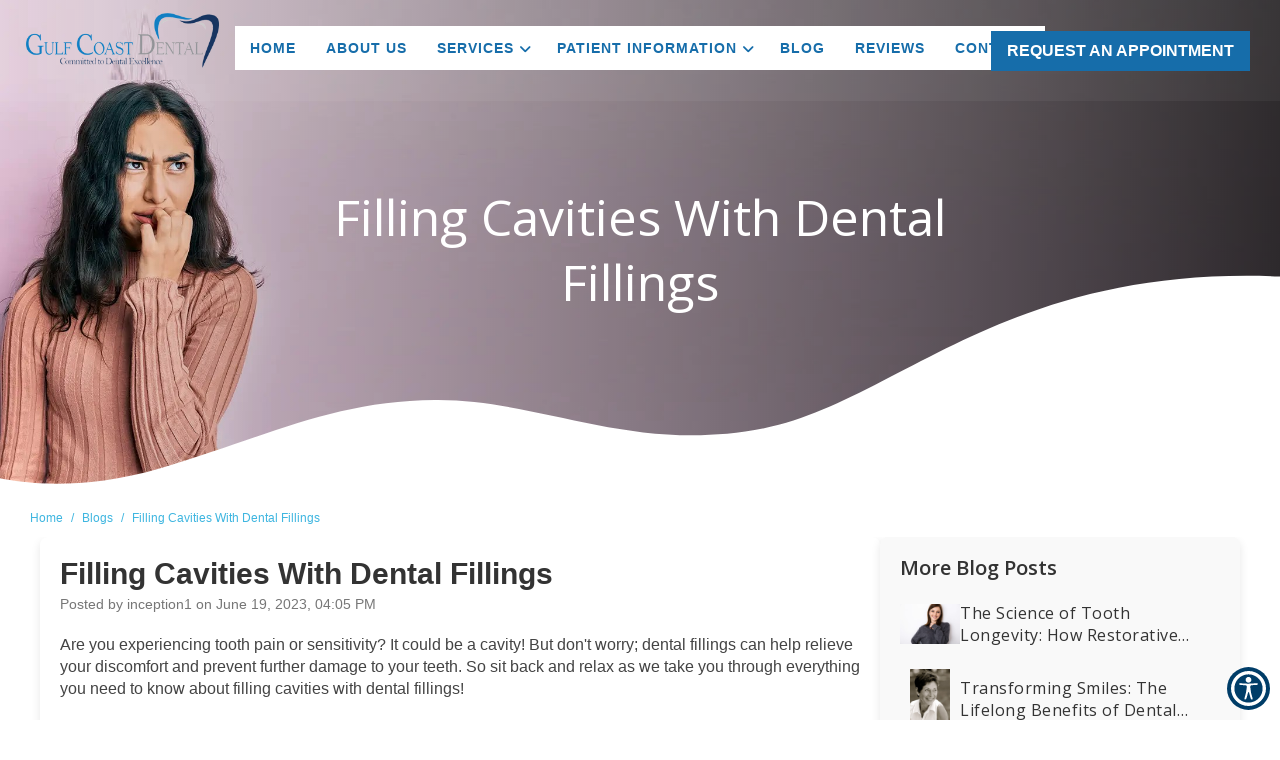

--- FILE ---
content_type: text/html; charset=UTF-8
request_url: https://www.gcfdentistry.com/blog/filling-cavities-with-dental-fillings/
body_size: 21168
content:
<meta charset="utf-8"/>
<meta content="width=device-width, initial-scale=1.0" name="viewport"/>
<meta content="ie=edge" http-equiv="X-UA-Compatible"/>
<title>Filling Cavities With Dental Fillings | Gulf Coast Dental Pensacola, FL</title><meta <meta="" content="website" property="og:type"/><meta content="https://www.gcfdentistry.com/blogs/" property="og:url"/><meta content="https://www.gcfdentistry.com/wp-content/uploads/2025/08/new_project_33_migrated.jpg" property="og:image"/>
<!-- Global site tag (gtag.js) - Google Analytics --><script async="" src="https://www.googletagmanager.com/gtag/js?id=UA-235200056-28" type="3bd15d2130be61c18642a10d-text/javascript"></script><script type="3bd15d2130be61c18642a10d-text/javascript">window.dataLayer = window.dataLayer || [];function gtag(){dataLayer.push(arguments);}gtag("js", new Date());gtag("config", "UA-235200056-28");</script>
<!-- Google Tag Manager --><script type="3bd15d2130be61c18642a10d-text/javascript">(function(w,d,s,l,i){w[l]=w[l]||[];w[l].push({'gtm.start':new Date().getTime(),event:'gtm.js'});var f=d.getElementsByTagName(s)[0],j=d.createElement(s),dl=l!='dataLayer'?'&l='+l:'';j.async=true;j.src='https://www.googletagmanager.com/gtm.js?id='+i+dl;f.parentNode.insertBefore(j,f);})(window,document,'script','dataLayer','GTM-M658DSJ');</script><!-- End Google Tag Manager -->
<link href="https://www.gcfdentistry.com/wp-content/uploads/2025/08/gulf_coast_migrated.png" rel="icon" type="image/png"/>
<link defer="" href="https://www.gcfdentistry.com/wp-content/uploads/2025/08/blogs_migrated.css" rel="stylesheet"/>
<style id="app-styles"></style>
<style id="page-styles"></style>
<style>
       .font-loaded body {
          font-family: 'Poppins';
       }
       .font-loaded body h1,h2,h3,h4,h5,h6 {
            font-family: 'Open Sans' !important;
        }
        </style>
<link href="https://fonts.googleapis.com/css2?family=Open+Sans&amp;display=swap" rel="stylesheet"><link href="https://fonts.googleapis.com/css2?family=Open+Sans:wght@300;400;600;700&amp;display=swap" rel="stylesheet"/><link href="https://fonts.googleapis.com/css?family=Poppins:300,400,500,600,700&amp;display=swap" rel="stylesheet"/><link href="https://fonts.googleapis.com/css2?family=Poppins:ital,wght@0,100;0,200;0,300;0,400;0,500;0,600;1,700&amp;display=swap" rel="stylesheet"/>
<link href="https://www.gcfdentistry.com/wp-content/uploads/2025/08/output.4d531610e919_migrated.css" rel="stylesheet" type="text/css"/><link href="https://www.gcfdentistry.com/wp-content/uploads/2025/08/link_underline_override_migrated.css" rel="stylesheet" type="text/css"/><link href="https://cdnjs.cloudflare.com/ajax/libs/animate.css/4.1.1/animate.min.css" rel="stylesheet" type="text/css"/><link href="https://www.gcfdentistry.com/wp-content/uploads/2025/08/bootstrap-datepicker.min_migrated.css" rel="stylesheet" type="text/css"/><link href="https://www.gcfdentistry.com/wp-content/uploads/2025/08/common_vpaeoc1_migrated.css" rel="stylesheet" type="text/css"/>
</link>

<!-- Header component -->



<a href="#main-content" class="skip-link">Skip to Content</a>

<style>
    @media screen and (max-width: 760px) {

        #navigation ul.dropdown-menu.builder-dynamic-rmm-submenu,
        header ul.dropdown-menu {
            display: none !important;
        }

        #navigation ul.dropdown-menu.builder-dynamic-rmm-submenu.builder-dynamic-rmm-subview,
        header ul.dropdown-menu.builder-dynamic-open {
            display: block !important;
        }

        html body #navigation ul.dropdown-menu.rmm-submenu {
            display: none !important;
            opacity: 0 !important;
            visibility: hidden !important;
        }

        html body #navigation ul.dropdown-menu.rmm-submenu.rmm-subview {
            display: block !important;
            opacity: 1 !important;
            visibility: visible !important;
        }


    }

    @media screen and (min-width: 1100px) and (max-width: 1200px)  {
      .wf1p86w #navigation .builder-dynamic-rmm.style ul li a {
        padding: 12px 5px 8px;
        font-size: 11px !important;
    }
    }
  
    @media screen and (min-width: 760px) and (max-width: 770px) {

        #navigation ul.dropdown-menu.builder-dynamic-rmm-submenu,
        header ul.dropdown-menu {
            display: none !important;
        }

        #navigation ul.dropdown-menu.builder-dynamic-rmm-submenu.builder-dynamic-rmm-subview,
        header ul.dropdown-menu.builder-dynamic-open {
            display: block !important;
        }

        html body #navigation ul.dropdown-menu.rmm-submenu,
        header ul.dropdown-menu {
            display: none !important;
            opacity: 0 !important;
            visibility: hidden !important;
        }

        html body #navigation ul.dropdown-menu.rmm-submenu.rmm-subview,
        header ul.dropdown-menu.builder-dynamic-open {
            display: block !important;
            opacity: 1 !important;
            visibility: visible !important;
        }


    }




    a:focus-visible,
    button:focus-visible {
        background: transparent !important;
    }

    @media screen and (min-width: 1200px) {

        .mainMenu-2>li:hover .subMenu-1,
        header#header .navbar .navbar-collapse .navbar-nav>li.dropdown:hover .dropdown-menu, #navigation .builder-dynamic-rmm ul li:hover>ul {
            display: block !important;
            opacity: 1 !important;
            visibility: visible !important;
        }
    }


    .view-review .success {
        display: block !important;
    }


    .blog-thumbnail img {
        object-position: top;
        width: 100%;
        height: 280px !important;
        object-fit: cover;
    }

    #navigation .rmm ul li:hover>ul {
        display: block !important;
        opacity: 1 !important;
        visibility: visible !important;
    }




    .dropdown-menu {
        transition: visibility 0.2s, opacity 0.2s, transform 0.2s;
    }

    a:focus-visible,
    button:focus-visible {
        outline: 2px solid #007bff;
        background-color: #f8f9fa;
        color: #007bff;
    }


    .skip-link {
        position: absolute;
        top: -40px;
        left: 10px;
        background: #fff;
        padding: 10px;
        z-index: 100;
    }

    .skip-link:focus {
        top: 10px;
        outline: 2px solid #000;
    }

    @media(max-width:700px) {
        .single-post-wrapper {
            display: flex !important;
            max-width: 100% !important;
            flex-direction: column;
        }

        .single-post-container {
            width: 100% !important;
        }

        .more-blogs {
            width: 100% !important;
        }
    }
</style>

<header class='common-header'>
  


<div class="componentId-2 " style="position:relative">
  <div>
    <section
      class="wf1p86w"
      style="--wf1p86w-0:null;--wf1p86w-1:#166daa;--wf1p86w-3:#166daa;--wf1p86w-4:#166daa;--wf1p86w-8:100%;--wf1p86w-12:#166daa;--wf1p86w-15:fixed;--wf1p86w-20:#166daa;--wf1p86w-22:0px;--wf1p86w-23:#ffffff;--wf1p86w-24:#14ad81;--wf1p86w-25:#166daa;--wf1p86w-29:55px;--wf1p86w-30:27.5px;--wf1p86w-39:#166daa;--wf1p86w-41:#ffffff;--wf1p86w-44:14vh"
    >
      <nav id="navigation">
        <div class="menu text-center">
          <div
            class="navbar navbar-default navigation navbar-fixed-top top-nav-collapse"
          >
            <div class="container-fluid menumain">
              <a class="navbar-brand logo visible-xs" href="/"
                ><img
                  alt="Brand Logo"
                  class="img-responsive builder-editable-elements elementId-2-1"
                  data-src="https://www.gcfdentistry.com/wp-content/uploads/2025/08/gulf_coast_migrated.png"
                  src=""
                  title="Brand Logo"
              /></a>
              <div class="menu-xs nav-mobile visible-xs">
                <a   href="tel:(850) 495-6899"
                  aria-label="8504956899"
                  class="menu-a"
                
                  ><i aria-hidden="true" class="fa fa-phone"></i>
                  <p class="menu-text builder-editable-elements elementId-2-2">
                    Call
                  </p></a
                ><a
                  aria-label="Request an Appointment"
                  class="menu-a"
                  data-target="#appointment"
                  data-toggle="modal"
                  href="#"
                  target="_self"
                  ><i aria-hidden="true" class="fa fa-calendar"></i>
                  <p class="menu-text builder-editable-elements elementId-2-3">
                    Book
                  </p></a
                ><a
                  aria-label="Visit"
                  class="menu-a page-scroll"
                  href="#location"
                  ><i aria-hidden="true" class="fa fa-map-marker"></i>
                  <p class="menu-text builder-editable-elements elementId-2-4">
                    Visit
                  </p></a
                >
              </div>
              <button
                aria-label="hamburger"
                class="navbar-toggle visible-xs"
                id="menuBar"
                type="button"
              >
                <span class="icon-bar"></span><span class="icon-bar"></span
                ><span class="icon-bar"></span>
              </button>
              <div class="navbar-collapse navitems">
                <div class="fade-all"></div>
                <div class="mobile-view">
                  <div class="menu-mobile">
                    <a class="navbar-brand logo" href="/"
                      ><img
                        alt="Brand Logo"
                        class="img-responsive builder-editable-elements elementId-2-5"
                        data-src="https://www.gcfdentistry.com/wp-content/uploads/2025/08/gulf_coast_migrated.png"
                        src=""
                        title="Brand Logo"
                    /></a>
                    <div class="builder-dynamic-rmm style">
                      <ul>
                        <li>
                          <a   href="/"
                            aria-label="Home"
                            class="builder-editable-elements elementId-2-6"
                         
                            >Home</a
                          >
                        </li>
                        <li>
                          <a  href="/about"
                            aria-label="About Us"
                            class="builder-editable-elements elementId-2-7"
                          
                            >About Us</a
                          >
                        </li>
                        <li class='dropdown'>
                          <a   href="#"
                            aria-label="Services"
                            class="dropdown-toggle builder-dynamic-rmm-toggle builder-editable-elements elementId-2-8 dropdown-toggle"
                            data-hover="dropdown"
                            data-toggle="dropdown"
                         
                            >Services</a
                          >
                          <ul class="dropdown-list dropdown-menu">
                            <li>
                              <a    href="/specialty/preventative-cleanings"
                                aria-label="Preventative Cleanings"
                                class="builder-editable-elements elementId-2-9"
                            
                                >Preventative Cleanings</a
                              >
                            </li>
                            <li>
                              <a   href="/specialty/dental-fillings"
                                aria-label="Dental Fillings"
                                class="builder-editable-elements elementId-2-10"
                             
                                >Dental Fillings</a
                              >
                            </li>
                            <li>
                              <a      href="/specialty/cosmetic-dentistry"
                                aria-label="Cosmetic Dentistry"
                                class="builder-editable-elements elementId-2-11"
                          
                                >Cosmetic Dentistry</a
                              >
                            </li>
                            <li>
                              <a    href="/specialty/dental-crowns"
                                aria-label="Dental Crowns"
                                class="builder-editable-elements elementId-2-12"
                            
                                >Dental Crowns</a
                              >
                            </li>
                            <li>
                              <a   href="/specialty/root-canal-treatment"
                                aria-label="Root Canal Treatment"
                                class="builder-editable-elements elementId-2-13"
                             
                                >Root Canal Treatment</a
                              >
                            </li>
                            <li>
                              <a     href="/specialty/dental-x-ray"
                                aria-label="Dental X-Ray"
                                class="builder-editable-elements elementId-2-14"
                           
                                >Dental X-Ray</a
                              >
                            </li>
                            <li>
                              <a      href="/specialty/non-surgical-gum-treatments"
                                aria-label="Non Surgical Gum Treatments"
                                class="builder-editable-elements elementId-2-15"
                          
                                >Non Surgical Gum Treatments</a
                              >
                            </li>
                            <li>
                              <a         href="/specialty/tmj-treatments"
                                aria-label="Tmj Treatments"
                                class="builder-editable-elements elementId-2-16"
                       
                                >Tmj Treatments</a
                              >
                            </li>
                            <li>
                              <a   href="/specialty/dental-implants"
                                aria-label="Dental Implants"
                                class="builder-editable-elements elementId-2-17"
                             
                                >Dental Implants</a
                              >
                            </li>
                            <li>
                              <a     href="/specialty/dentures"
                                aria-label="Dentures"
                                class="builder-editable-elements elementId-2-18"
                           
                                >Dentures</a
                              >
                            </li>
                            <li>
                              <a      href="/specialty/partial-dentures"
                                aria-label="Partial Dentures"
                                class="builder-editable-elements elementId-2-19"
                          
                                >Partial Dentures</a
                              >
                            </li>
                            <li>
                              <a     href="/specialty/bridges"
                                aria-label="Dental Bridges"
                                class="builder-editable-elements elementId-2-20"
                           
                                >Dental Bridges</a
                              >
                            </li>
                          </ul>
                        </li>
                        <li class='dropdown'>
                          <a     href="#"
                            aria-label="Patient Information"
                            class="dropdown-toggle builder-dynamic-rmm-toggle builder-editable-elements elementId-2-21"
                            data-hover="dropdown"
                            data-toggle="dropdown"
                       
                            >Patient Information</a
                          >
                          <ul class="dropdown-list dropdown-menu">
                            <li>
                              <a       href="/insurance"
                                aria-label="Insurance"
                                class="builder-editable-elements elementId-2-22"
                         
                                >Insurance</a
                              >
                            </li>
                            <li>
                              <a      href="/membership-plan"
                                aria-label="Membership Plan"
                                class="builder-editable-elements elementId-2-23"
                          
                                >Membership Plan</a
                              >
                            </li>
                            <li>
                              <a       href="/gallery"
                                aria-label="Gallery"
                                class="builder-editable-elements elementId-2-24"
                         
                                >Gallery</a
                              >
                            </li>
                          </ul>
                        </li>
                        <li>
                          <a      href="/blogs"
                            aria-label="Blog"
                            class="builder-editable-elements elementId-2-25"
                      
                            >Blog</a
                          >
                        </li>
                        <li>
                          <a    href="/reviews"
                            aria-label="Reviews"
                            class="builder-editable-elements elementId-2-26"
                        
                            >Reviews</a
                          >
                        </li>
                        <li>
                          <a       href="/contact"
                            aria-label="Contact"
                            class="builder-editable-elements elementId-2-27"
                     
                            >Contact</a
                          >
                        </li>
                      </ul>
                    </div>
                    <a    href="/request-an-appointment"
                      aria-label="Request an Appointment"
                      class="btn booknow builder-editable-elements elementId-2-28"
                     
                  
                      target="_self"
                      >Request an Appointment</a
                    >
                    <ul class="header-rt pull-right visible-xs">
                      <li class="ctanav1">
                        <a aria-label="8504956899" href="tel:(850) 495-6899"
                          ><p class="men-right-p">
                            <i aria-hidden="true" class="fa fa-phone"></i
                            ><span
                              class="builder-editable-elements elementId-2-30"
                              ><b
                                class="builder-editable-elements elementId-2-29"
                                >Call Us</b
                              >
                              <br />(850) 495-6899</span
                            >
                          </p></a
                        >
                      </li>
                      <li class="ctanav3">
                        <a class="page-scroll" href="#location"
                          ><p class="men-right-p">
                            <i aria-hidden="true" class="fa fa-map-marker"></i
                            ><span
                              class="builder-editable-elements elementId-2-32"
                              ><b
                                class="builder-editable-elements elementId-2-31"
                                >Visit Us</b
                              >
                              <br />Pensacola, FL</span
                            >
                          </p></a
                        >
                      </li>
                      <li class="ctanav2">
                        <a
                          aria-label="Request an Appointment"
                          class="btn booknow builder-editable-elements elementId-2-33"
                          data-target="#appointment"
                          data-toggle="modal"
                          href="#"
                          target="_self"
                          >Request an Appointment</a
                        >
                      </li>
                    </ul>
                  </div>
                </div>
              </div>
            </div>
          </div>
        </div>
      </nav>
      <div class="margin-top"></div>
      <section
        class="w1yjvx0j"
        style="--w1yjvx0j-0:#ffffff;--w1yjvx0j-1:#166daa;--w1yjvx0j-2:#ffffff;--w1yjvx0j-3:#166daa;--w1yjvx0j-4:#ffffff;--w1yjvx0j-5:#166daa;--w1yjvx0j-6:#ffffff;--w1yjvx0j-8:#166daa;--w1yjvx0j-9:#166daa;--w1yjvx0j-10:#166daa;--w1yjvx0j-21:absolute"
      >
        <div
          aria-label="Appointment Modal"
          class="modal popup"
          id="appointment"
          role="dialog"
        >
          <div class="modal-dialog animated zoomIn appointment-modal">
            <div class="modal-content">
              <div class="modal-body">
                <div class="tabs">
                  <input data-get-location="4068" name="loc" type="hidden" />
                  <div class="select-doctor active" id="profile">
                    <div class="row">
                      <div class="progress-wrap">
                        <span
                          class="progress-value value-1 builder-editable-elements elementId-2-34"
                          >1</span
                        ><span class="bar bar-1"></span
                        ><span class="bar bar-1"></span
                        ><span
                          class="progress-value value-2 done builder-editable-elements elementId-2-35"
                          >2</span
                        ><span class="bar bar-2"></span
                        ><span
                          class="progress-value value-3 builder-editable-elements elementId-2-36"
                          >3</span
                        >
                      </div>
                    </div>
                    <div class="row">
                      <div class="col-md-12" style="margin-bottom:15px">
                        <div
                          class="pop_h3 builder-editable-elements elementId-2-37"
                        >
                          Select a Doctor
                        </div>
                      </div>
                    </div>
                    <div class="appointment-modal__doctors">
                      <div class="appointment-modal__doctors__list">
                        <a
                          aria-controls="messages"
                          class="appointment-modal__doctor recent-box"
                          data-select-team="6399"
                          data-toggle="tab"
                          href="#messages"
                          ><figure>
                            <img
                              alt="profile image"
                              class="img-responsive builder-editable-elements elementId-2-38"
                              data-src="https://www.gcfdentistry.com/wp-content/uploads/2025/08/ddad90adcfae524f1c110629b7034fde_migrated.jpg"
                              src=""
                              title="profile image"
                            />
                          </figure>
                          <div class="appointment-modal__doctors__content">
                            <div
                              class="pop_h5 builder-editable-elements elementId-2-39"
                            >
                              Dr. Robert Nusbaum
                            </div>
                            <p class="builder-editable-elements elementId-2-40">
                              General Dentist
                            </p>
                          </div></a
                        >
                      </div>
                      <div class="appointment-modal__doctors__list">
                        <a
                          aria-controls="messages"
                          class="appointment-modal__doctor recent-box"
                          data-select-team="3531"
                          data-toggle="tab"
                          href="#messages"
                          ><figure>
                            <img
                              alt="profile image"
                              class="img-responsive builder-editable-elements elementId-2-41"
                              data-src="https://www.gcfdentistry.com/wp-content/uploads/2025/08/4318b3a3363e245bbc2a4fd26091b3ec_migrated.jpg"
                              src=""
                              title="profile image"
                            />
                          </figure>
                          <div class="appointment-modal__doctors__content">
                            <div
                              class="pop_h5 builder-editable-elements elementId-2-42"
                            >
                              Dr. James Hart
                            </div>
                            <p class="builder-editable-elements elementId-2-43">
                              Dentist
                            </p>
                          </div></a
                        >
                      </div>
                    </div>
                  </div>
                  <div class="fill-form" id="messages">
                    <div class="row">
                      <div class="progress-wrap">
                        <span
                          class="progress-value value-1 builder-editable-elements elementId-2-44"
                          >1</span
                        ><span class="bar bar-1"></span
                        ><a class="previous-doctor" href="#"
                          ><span
                            class="progress-value value-2 builder-editable-elements elementId-2-45"
                            >2</span
                          ></a
                        ><span class="bar bar-2"></span
                        ><span
                          class="progress-value value-3 done builder-editable-elements elementId-2-46"
                          >3</span
                        >
                      </div>
                    </div>
                    <div class="row">
                      <div class="col-md-12">
                        <div
                          class="pop_h3 builder-editable-elements elementId-2-47"
                          style="padding-left:0px"
                        >
                          Request An Appointment
                        </div>
                      </div>
                    </div>
                    <div class="row">
                      <div class="col-md-12">
                        <form id="appointment-form">
                          <div>
                            <div class="row">
                              <div class="col-md-6 form-group">
                                <input
                                  aria-label="firstname"
                                  class="form-control"
                                  id="firstname"
                                  name="firstname"
                                  placeholder="First Name"
                                  type="text"
                                />
                              </div>
                              <div class="col-md-6 form-group">
                                <input
                                  aria-label="lastname"
                                  class="form-control"
                                  id="lastname"
                                  name="lastname"
                                  placeholder="Last Name"
                                  type="text"
                                />
                              </div>
                              <div class="col-md-6 form-group">
                                <input
                                  aria-label="email"
                                  class="form-control"
                                  id="email"
                                  name="email"
                                  placeholder="Email"
                                  type="email"
                                />
                              </div>
                              <div class="col-md-6 form-group">
                                <input
                                  aria-label="phoneId"
                                  class="form-control"
                                  id="phoneId"
                                  name="phone"
                                  placeholder="Phone"
                                  type="number"
                                />
                              </div>
                              <input
                                name="location"
                                type="hidden"
                                value=""
                              /><input name="member" type="hidden" value="" />
                            </div>
                            <div class="row margin-top-10 day">
                              <div class="col-md-12">
                                <div class="row flex-center">
                                  <label
                                    class="day builder-editable-elements elementId-2-48"
                                    >Select a Day</label
                                  >
                                  <div class="days-group">
                                    <div class="inline" data-day="Monday">
                                      <input
                                        aria-label="Monday"
                                        class="checkbox-custom"
                                        id="checkbox-1"
                                        name="days"
                                        type="checkbox"
                                        value="Monday"
                                      /><label
                                        class="checkbox-custom-label"
                                        for="checkbox-1"
                                        ><span
                                          class="builder-editable-elements elementId-2-49"
                                          >Mon</span
                                        ></label
                                      >
                                    </div>
                                    <div class="inline" data-day="Tuesday">
                                      <input
                                        aria-label="Tuesday"
                                        class="checkbox-custom"
                                        id="checkbox-2"
                                        name="days"
                                        type="checkbox"
                                        value="Tuesday"
                                      /><label
                                        class="checkbox-custom-label"
                                        for="checkbox-2"
                                        ><span
                                          class="builder-editable-elements elementId-2-50"
                                          >Tue</span
                                        ></label
                                      >
                                    </div>
                                    <div class="inline" data-day="Wednesday">
                                      <input
                                        aria-label="Wednesday"
                                        class="checkbox-custom"
                                        id="checkbox-3"
                                        name="days"
                                        type="checkbox"
                                        value="Wednesday"
                                      /><label
                                        class="checkbox-custom-label"
                                        for="checkbox-3"
                                        ><span
                                          class="builder-editable-elements elementId-2-51"
                                          >Wed</span
                                        ></label
                                      >
                                    </div>
                                    <div class="inline" data-day="Thursday">
                                      <input
                                        aria-label="Thursday"
                                        class="checkbox-custom"
                                        id="checkbox-4"
                                        name="days"
                                        type="checkbox"
                                        value="Thursday"
                                      /><label
                                        class="checkbox-custom-label"
                                        for="checkbox-4"
                                        ><span
                                          class="builder-editable-elements elementId-2-52"
                                          >Thu</span
                                        ></label
                                      >
                                    </div>
                                    <div class="inline" data-day="Friday">
                                      <input
                                        aria-label="Friday"
                                        class="checkbox-custom"
                                        id="checkbox-5"
                                        name="days"
                                        type="checkbox"
                                        value="Friday"
                                      /><label
                                        class="checkbox-custom-label"
                                        for="checkbox-5"
                                        ><span
                                          class="builder-editable-elements elementId-2-53"
                                          >Fri</span
                                        ></label
                                      >
                                    </div>
                                    <div class="inline" data-day="Saturday">
                                      <input
                                        aria-label="Saturday"
                                        class="checkbox-custom"
                                        id="checkbox-6"
                                        name="days"
                                        type="checkbox"
                                        value="Saturday"
                                      /><label
                                        class="checkbox-custom-label"
                                        for="checkbox-6"
                                        ><span
                                          class="builder-editable-elements elementId-2-54"
                                          >Sat</span
                                        ></label
                                      >
                                    </div>
                                    <div class="inline" data-day="Sunday">
                                      <input
                                        aria-label="Sunday"
                                        class="checkbox-custom"
                                        id="checkbox-7"
                                        name="days"
                                        type="checkbox"
                                        value="Sunday"
                                      /><label
                                        class="checkbox-custom-label"
                                        for="checkbox-7"
                                        ><span
                                          class="builder-editable-elements elementId-2-55"
                                          >Sun</span
                                        ></label
                                      >
                                    </div>
                                  </div>
                                  <span
                                    class="err-msg err-day hide builder-editable-elements elementId-2-56"
                                    id="errorDay"
                                    >Please Select Day</span
                                  >
                                </div>
                              </div>
                            </div>
                            <div class="row">
                              <div class="col-md-12 time flex-center">
                                <label
                                  class="day builder-editable-elements elementId-2-57"
                                  >Select a Time</label
                                >
                                <div class="days-group">
                                  <div class="inline">
                                    <input
                                      aria-label="Morning"
                                      class="checkbox-custom"
                                      id="checkbox-8"
                                      name="times"
                                      type="checkbox"
                                      value="Morning"
                                    /><label
                                      class="checkbox-custom-label"
                                      for="checkbox-8"
                                      ><span
                                        class="builder-editable-elements elementId-2-58"
                                        >Morning</span
                                      ></label
                                    >
                                  </div>
                                  <div class="inline">
                                    <input
                                      aria-label="Afternoon"
                                      class="checkbox-custom"
                                      id="checkbox-9"
                                      name="times"
                                      type="checkbox"
                                      value="Afternoon"
                                    /><label
                                      class="checkbox-custom-label"
                                      for="checkbox-9"
                                      ><span
                                        class="builder-editable-elements elementId-2-59"
                                        >Afternoon</span
                                      ></label
                                    >
                                  </div>
                                  <div class="inline">
                                    <input
                                      aria-label="Evening"
                                      class="checkbox-custom"
                                      id="checkbox-10"
                                      name="times"
                                      type="checkbox"
                                      value="Evening"
                                    /><label
                                      class="checkbox-custom-label"
                                      for="checkbox-10"
                                      ><span
                                        class="builder-editable-elements elementId-2-60"
                                        >Evening</span
                                      ></label
                                    >
                                  </div>
                                </div>
                                <div class="text-left" style="margin:10px">
                                  <label
                                    class="day builder-editable-elements elementId-2-61"
                                    >New Patient?</label
                                  ><label
                                    aria-label="patient type"
                                    class="radio-inline builder-editable-elements elementId-2-62"
                                    ><input
                                      aria-label="New Patient"
                                      checked=""
                                      id="inlineRadio1"
                                      name="patientType"
                                      type="radio"
                                      value="New Patient"
                                    />
                                    <!-- -->Yes</label
                                  ><label
                                    class="radio-inline builder-editable-elements elementId-2-63"
                                    ><input
                                      aria-label="Existing Patient"
                                      id="inlineRadio2"
                                      name="patientType"
                                      type="radio"
                                      value="Existing Patient"
                                    />
                                    <!-- -->No</label
                                  >
                                </div>
                                <span
                                  class="err-msg err-patient hide builder-editable-elements elementId-2-64"
                                  id="errorPatient"
                                  >Please Select Time</span
                                >
                              </div>
                              <div class="col-md-12 text-center">
                                <input
                                  name="recaptcha"
                                  type="hidden"
                                  value=""
                                />
                                <div
                                  class="g-recaptcha"
                                  id="appointment-captcha"
                                ></div>
                              </div>
                            </div>
                            <div class="row text-center">
                              <span
                                class="err-msg text-center builder-editable-elements elementId-2-65"
                                id="errorAll"
                                >Please fill all the fields.</span
                              >
                            </div>
                            <div class="sp-ofr"></div>
                            <div
                              class="col-md-12 margin-top-15 text-center relative"
                            >
                              <button
                                class="btn btn-primary confirm builder-editable-elements elementId-2-66"
                                id="submit"
                              >
                                Request An Appointment
                              </button>
                            </div>
                          </div>
                        </form>
                      </div>
                    </div>
                  </div>
                </div>
              </div>
              <div class="modal-close" data-dismiss="modal">
                <i aria-hidden="true" class="fa fa-times"></i>
              </div>
            </div>
          </div>
        </div>
        <div
          aria-label="Success Popup"
          class="modal success-popup popup"
          id="success-popup"
          role="dialog"
        >
          <div class="modal-dialog modal-md animated zoomIn">
            <div class="modal-content success-message">
              <div class="modal-body">
                <div class="success-message__text">
                  <p><i class="fa fa-check-circle"></i></p>
                  <div
                    class="pop_title builder-editable-elements elementId-2-67"
                  >
                    Great.
                  </div>
                  <p class="dynamic-text"></p>
                  <p class="margin-half">
                    <button
                      class="btn btn-primary builder-editable-elements elementId-2-68"
                      data-dismiss="modal"
                      data-toggle="modal"
                    >
                      Done
                    </button>
                  </p>
                </div>
              </div>
            </div>
          </div>
        </div>
        <div
          aria-label="Error Modal"
          class="modal error-contact popup"
          id="error-appointment"
          role="dialog"
        >
          <div class="modal-dialog modal-md">
            <div class="modal-content success-message">
              <div class="modal-body">
                <div class="success-message__text">
                  <div
                    class="pop_title builder-editable-elements elementId-2-69"
                  >
                    Something went wrong
                  </div>
                  <a
                    class="success-button builder-editable-elements elementId-2-70"
                    data-dismiss="modal"
                    data-toggle="modal"
                    href="#"
                    >Done</a
                  >
                </div>
              </div>
            </div>
          </div>
        </div>
      </section>
    </section>
  </div>
</div>
</header>


<script type="3bd15d2130be61c18642a10d-text/javascript">
    document.addEventListener("DOMContentLoaded", function () {

        const main = document.querySelector('main');
        if (main) {
            main.setAttribute('tabindex', '-1');
            main.id = 'main-content';
        }

        const dropdownToggles = document.querySelectorAll(".dropdown-toggle");
        dropdownToggles.forEach((toggle) => {
            toggle.addEventListener("focus", function () {
                const dropdown = this.closest(".dropdown");
                openDropdown(dropdown);
            });

            toggle.addEventListener("keydown", function (e) {
                if (e.key === "Enter" || e.key === " ") {
                    e.preventDefault();
                    const dropdown = this.closest(".dropdown");
                    const dropdownMenu = dropdown.querySelector(".dropdown-menu");

                    if (dropdownMenu) {
                        const isOpen = dropdownMenu.style.visibility === "visible";
                        if (isOpen) {
                            closeDropdown(dropdown);
                        } else {
                            openDropdown(dropdown);
                        }
                    }
                }
            });
        });

        document.querySelectorAll(".dropdown-menu a").forEach((item) => {
            item.addEventListener("keydown", function (e) {
                const dropdown = this.closest(".dropdown");
                const dropdownMenu = dropdown.querySelector(".dropdown-menu");
                const items = Array.from(dropdownMenu.querySelectorAll("a"));
                const index = items.indexOf(this);

                if (e.key === "ArrowDown") {
                    e.preventDefault();
                    const nextIndex = (index + 1) % items.length;
                    items[nextIndex].focus();
                }

                if (e.key === "ArrowUp") {
                    e.preventDefault();
                    const prevIndex = (index - 1 + items.length) % items.length;
                    items[prevIndex].focus();
                }

                if (e.key === "Escape") {
                    e.preventDefault();
                    closeDropdown(dropdown);
                    dropdown.querySelector(".dropdown-toggle").focus();
                }
            });
        });

        document.querySelectorAll(".go-back a").forEach((backButton) => {
            backButton.addEventListener("click", function (e) {
                e.preventDefault();
                const dropdown = this.closest(".dropdown");
                closeDropdown(dropdown);
                dropdown.querySelector(".dropdown-toggle").focus();
            });
        });

        document.addEventListener("focusin", function (e) {
            document.querySelectorAll(".dropdown").forEach((dropdown) => {
                if (!dropdown.contains(e.target)) {
                    closeDropdown(dropdown);
                }
            });
        });

        function openDropdown(dropdown) {
            const dropdownMenu = dropdown.querySelector(".dropdown-menu");
            const toggle = dropdown.querySelector(".dropdown-toggle");

            if (dropdownMenu) {
                dropdownMenu.style.visibility = "visible";
                dropdownMenu.style.opacity = "1";
                dropdownMenu.style.transform = "translateY(0)";
                dropdownMenu.style.display = "block";
            }

            if (toggle) {
                toggle.setAttribute("aria-expanded", "true");
            }
        }

        function closeDropdown(dropdown) {
            const dropdownMenu = dropdown.querySelector(".dropdown-menu");
            const toggle = dropdown.querySelector(".dropdown-toggle");

            if (dropdownMenu) {
                dropdownMenu.style.visibility = "hidden";
                dropdownMenu.style.opacity = "0";
                dropdownMenu.style.transform = "translateY(-10px)";

            }

            if (toggle) {
                toggle.setAttribute("aria-expanded", "false");
            }
        }

        const heading = document.querySelector('.inner-page-head.services h1');
        if (heading) {
            heading.textContent = heading.textContent.replace(',', '');
        }

$('.componentId-12 h3.text-center').each(function() {
  if ($.trim($(this).text()) === '') {
    $(this).remove();
  }
});

      
        $('#reviews-slider .review-slider').attr('role', 'img');
        $('.star-rating').attr('aria-label', 'Rated 5 out of 5 stars');
        $('header nav').attr('role', 'navigation');
        $('.specialty-banner-top').attr('role', 'img');
        $('.inner-page-head.page').attr('role', 'img');
        $('.inner-page-head.services').attr('role', 'img');
        $('header .dropdown-toggle ').attr('aria-haspopup', 'true');
        $('#reviews-banner .reviews .reviews-top').attr('role', 'img');
        $('ol.breadcrumb').attr('role', 'navigation');
        $('.reviews #rvw').wrap('<a href="/review-us"></a>');


$('.inner-page-head .banner-bg').replaceWith('<img decoding="async" alt="Gulf Coast Dental" class="banner-bg lozad-bg builder-editable-elements elementId-3-2 bg-loaded" data-bg-src="https://www.gcfdentistry.com/wp-content/uploads/2025/08/wave-1.svg" data-src="" src="https://www.gcfdentistry.com/wp-content/uploads/2025/08/wave-1.svg" title="Gulf Coast Dental" data-loaded="true">')

      
$("section#specialties .contentwrap h1").each(function() {
  $(this).replaceWith("<h2>" + $(this).html() + "</h2>");
});

      
        $('a:not(.breadcrum_link)').each(function () {
            $(this).attr('role', 'button');
        });

        setTimeout(function () {
            $('a:not(.breadcrum_link)').each(function () {
                $(this).attr('role', 'button');
            });
        }, 1000);


        $(document).ready(function () {
            $('[style]').each(function () {
                const el = $(this);
                const bg = el[0].style.backgroundImage;

                if (bg && bg !== 'none') {
                    el.attr('role', 'img');
                }
            });
        });


        $(document).ready(function () {
            setTimeout(function () {
                $('a:not(.breadcrum_link)').each(function () {
                    $(this).attr('role', 'button');
                });
            }, 1000); // 1000 milliseconds = 1 second
        });




        $(document).ready(function () {
            $('a').not('header ul a').each(function () {
                const $el = $(this);
                const href = $el.attr('href');
                const attributes = this.attributes;
                const html = $el.html();

                let newAnchor = `<a href="${href}"`;

                for (let i = 0; i < attributes.length; i++) {
                    const attr = attributes[i];
                    if (attr.name !== 'href') {
                        newAnchor += ` ${attr.name}="${attr.value}"`;
                    }
                }

                newAnchor += `>${html}</a>`;

                $el.replaceWith(newAnchor);
            });
        });




        $(document).ready(function () {
            $('*').each(function () {
                const el = this;
                const $el = $(el);

                // 1. Inline background
                const inlineBg = el.style.backgroundImage;

                // 2. Computed background (external CSS)
                const computedBg = window.getComputedStyle(el).getPropertyValue('background-image');

                // 3. Lazy-loaded background via data-background-image
                const dataBg = $el.attr('data-background-image');

                // Utility to check if background contains a valid URL
                const isValidUrl = (bg) => {
                    return (
                        bg &&
                        bg !== 'none' &&
                        (bg.includes('url("') || bg.includes("url('") || bg.includes('url(')) &&
                        bg.match(/\.(jpeg|jpg|png|gif|webp|svg)/i)
                    );
                };

                // For data-background-image, check if it's a valid image URL
                const isValidDataBg = (url) => {
                    return (
                        typeof url === 'string' &&
                        url.trim().length > 0 &&
                        url.match(/^https?:\/\/.*\.(jpeg|jpg|png|gif|webp|svg)/i)
                    );
                };

                // Final decision: assign role if any method has a valid image URL
                if (isValidUrl(inlineBg) || isValidUrl(computedBg) || isValidDataBg(dataBg)) {
                    $el.attr('role', 'img');
                }
            });
        });

        $('[data-ride="carousel"]').each(function () {
            const $el = $(this);

            if (!$el.attr('role')) $el.attr('role', 'region');
            if (!$el.attr('aria-label')) $el.attr('aria-label', 'Image Carousel');
            if (!$el.attr('aria-roledescription')) $el.attr('aria-roledescription', 'carousel');
            if (!$el.attr('aria-live')) $el.attr('aria-live', 'polite');
            if (!$el.attr('aria-controls')) $el.attr('aria-controls', 'bs-carousel-indicators');
            if (!$el.attr('aria-labelledby')) $el.attr('aria-labelledby', 'carousel-heading');
        });


        $('main .footer').remove();
        $('#messages, #success-appointment, div#insuranceModal, #error-appointment, #success-popup, div#commonpopup, #success-contact, #error-contact, div#appointment, #reviewModal, #success-reviews, #error-review').remove();


        $('[data-target="#appointment"][data-toggle="modal"]').each(function () {
            if ($(this).is('a')) {
                $(this)
                    .removeAttr('data-target data-toggle')
                    .attr('href', '/request-an-appointment');
            } else if ($(this).is('button')) {
                $(this).removeAttr('data-target data-toggle');
                if (!$(this).parent('a').length) {
                    $(this).wrap('<a href="/request-an-appointment"></a>');
                }
            }
        });



        function addAriaLabelToBlank() {
            const elements = document.querySelectorAll('a, button');

            elements.forEach(element => {
                const textContent = element.textContent.trim().toLowerCase();
                const opensInNewTab = element.hasAttribute('target') && element.getAttribute('target') === '_blank';
                const isInBreadcrumb = element.closest('.breadcrumb') !== null;
                let ariaLabel;

                if (opensInNewTab) {
                    ariaLabel = `${textContent} link opens in a new tab`;
                } else {
                    ariaLabel = `${textContent} button`;
                }

                // Set aria-label
                element.setAttribute('aria-label', ariaLabel);

                // Set role="button" only if not in breadcrumb
                if (!isInBreadcrumb) {
                    element.setAttribute('role', 'button');
                }
            });

            // Add role="navigation" to all breadcrumb containers
            document.querySelectorAll('.breadcrumb').forEach(breadcrumb => {
                breadcrumb.setAttribute('role', 'navigation');
            });
        }

        addAriaLabelToBlank();


    });
</script>




<!-- Add the custom HTML code here. -->

<!-- Banner Component -->
<div class="componentId-3" style="position:relative">
  <div>
    <section
      class="w1ia1o64"
      style="--w1ia1o64-0:center center;--w1ia1o64-1:center;--w1ia1o64-2:center;--w1ia1o64-3:white;--w1ia1o64-4:0px"
    >
      <section
        class="inner-page-head services lozad lozad-bg"
        data-background-gradient="linear-gradient(to left, #000000CC, transparent), url(https://www.gcfdentistry.com/wp-content/uploads/2025/08/dentalPhobia.jpg)"
        style=""
      >
        <div class="page-banner-text">
          <h1 class="builder-editable-elements elementId-3-1">Filling Cavities With Dental Fillings</h1>
        </div>
        <img
          alt="Gulf Coast Dental"
          class="banner-bg lozad-bg builder-editable-elements elementId-3-2"
          data-bg-src="https://gp-assets-1.growthplug.com/website_files/3422/wave.svg"
          data-src=""
          src=""
          title="Gulf Coast Dental"
        />
      </section>
    </section>
  </div>
</div>


<!-- Breadcrumb Component -->
<div class="componentId-8" style="position:relative">
  <div>
    <section
      class="w1kyzj97"
      style="--w1kyzj97-0:#ffffffFF;--w1kyzj97-1:#3FB6E0"
    >
      <section class="container-fluid content-breadcrum">
        <div class="container">
          <div class="row">
            <div class="col-md-7">
              <ol class="breadcrumb">
                <li class="active">
                  <a
                    class="breadcrum_link builder-editable-elements elementId-8-1"
                    href="https://www.gcfdentistry.com"
                    >Home</a
                  >
                </li>
                <li class="active">
                  <a
                    class="breadcrum_link builder-editable-elements elementId-8-1"
                    href="/blogs"
                    >Blogs</a
                  >
                </li>
                <li class="builder-editable-elements elementId-8-2">Filling Cavities With Dental Fillings</li>
              </ol>
            </div>
          </div>
        </div>
      </section>
    </section>
  </div>
</div>



<div class="single-post-wrapper">
    <!-- Main Post Content -->
    <div class="single-post-container">
                    <article class="single-post">
                <!--                     <div class="post-thumbnail">
                        <a href="https://www.gcfdentistry.com/blog/filling-cavities-with-dental-fillings/">
                            <img width="900" height="600" src="https://www.gcfdentistry.com/wp-content/uploads/2025/08/bigstock-Man-Looking-At-His-New-Dental-473406785.jpg" class="attachment-large size-large wp-post-image" alt="Filling Cavities With Dental Fillings" title="Filling Cavities With Dental Fillings" decoding="async" fetchpriority="high" srcset="https://www.gcfdentistry.com/wp-content/uploads/2025/08/bigstock-Man-Looking-At-His-New-Dental-473406785.jpg 900w, https://www.gcfdentistry.com/wp-content/uploads/2025/08/bigstock-Man-Looking-At-His-New-Dental-473406785-768x512.jpg 768w" sizes="(max-width: 900px) 100vw, 900px" />                        </a>
                    </div>
                 -->
                <h1 class="post-title">Filling Cavities With Dental Fillings</h1>
                <div class="post-meta">
                    <span>Posted by inception1 on June 19, 2023, 04:05 PM</span>
                </div>
                <div class="post-content">
                    <p>Are you experiencing tooth pain or sensitivity? It could be a cavity! But don't worry; dental fillings can help relieve your discomfort and prevent further damage to your teeth. So sit back and relax as we take you through everything you need to know about filling cavities with dental fillings!</p>
<h3>Different Types of Dental Fillings</h3>
<p>There are several types of dental fillings available. The most common type is amalgam or silver fillings, which consist of a mixture of metals such as mercury, copper, tin, and silver. These fillings are durable and long-lasting but may not be aesthetically pleasing.</p>
<p>Composite resin fillings are another popular option that can match the color of your natural teeth while providing a strong bond to the tooth structure. However, they tend to wear down faster than other materials and may require replacement sooner.</p>
<p>Ceramic or porcelain fillings have similar benefits to composite resins but offer greater durability and resistance to staining. They also tend to be more expensive due to their high-quality materials.</p>
<p>Glass ionomer fillings contain fluoride, which helps prevent further decay in the tooth. They're often used for children's teeth or small cavities near the gum line because they blend in well with natural teeth.</p>
<p>It's best to consult with your dentist about which type of filling is right for you based on factors like the location and severity of the cavity as well as your budget and personal preferences.</p>
<h3>The Procedure for Getting a Dental Filling</h3>
<p>Before starting the procedure, the dentist will numb your mouth using a local anesthetic. Once you are comfortable, they will remove any decayed or damaged parts of your tooth using a drill or laser. After removing all the damaged areas, they will clean the cavity thoroughly and prepare it for filling. The type of filling material used depends on your preference and budget, as well as how much of your natural tooth structure remains.</p>
<p>The most commonly used materials include amalgam (silver-colored), composite resin (tooth-colored), gold, ceramic, and glass ionomer. Your dentist will explain each option in detail so that you can make an informed decision about which material works best for you. Once you choose a material, the dentist will begin layering it into place until it fills up the entire cavity. They may use special lights to harden each layer before adding another one until they fill up the entire space completely.</p>
<p>Getting a dental filling is not too complicated, but always consult with your dentist if you have any concerns or questions about this process.</p>
<h3>Aftercare for Dental Fillings</h3>
<p>After getting dental fillings, it's important to take care of your teeth and maintain good oral hygiene. Here are some tips for aftercare:</p>
<ul>
<li>Avoid eating or drinking anything hot or cold for a few hours after the procedure. This will help prevent sensitivity in the treated tooth.</li>
<li>It's also important to continue brushing and flossing regularly. Dental fillings can develop decay around them if not properly cared for, so make sure to keep up with your daily routine.</li>
<li>If you experience any pain or discomfort after getting a filling, over-the-counter pain medication such as ibuprofen can be helpful. However, contact your dentist if the pain persists or is severe.</li>
<li>In addition, regular dental check-ups are crucial for maintaining the health of your teeth and identifying any potential issues early on.</li>
</ul>
<p>By following these aftercare tips and maintaining good oral hygiene habits, you can ensure that your dental fillings last as long as possible without complications.</p>
<p><strong>If you suspect that you have a cavity or need a dental filling, don't hesitate to schedule an appointment with your dentist right away. Visit Gulf Coast Dental at 1751 W 9 Mile Rd. Pensacola, FL 32534, or call (850) 944-5515 to learn more about oral health.</strong></p><div class="scriptlesssocialsharing"><h3 class="scriptlesssocialsharing__heading">SHARE THIS POST:</h3><div class="scriptlesssocialsharing-buttons"><a class="button twitter" target="_blank" href="https://twitter.com/intent/tweet?text=Filling%20Cavities%20With%20Dental%20Fillings&#038;url=https%3A%2F%2Fwww.gcfdentistry.com%2Fblog%2Ffilling-cavities-with-dental-fillings%2F" rel="noopener noreferrer nofollow"><span class="screen-reader-text">Share on X (Twitter)</span></a><a class="button facebook" target="_blank" href="https://www.facebook.com/sharer/sharer.php?u=https%3A%2F%2Fwww.gcfdentistry.com%2Fblog%2Ffilling-cavities-with-dental-fillings%2F" rel="noopener noreferrer nofollow"><span class="screen-reader-text">Share on Facebook</span></a><a class="button pinterest" target="_blank" href="https://pinterest.com/pin/create/button/?url=https%3A%2F%2Fwww.gcfdentistry.com%2Fblog%2Ffilling-cavities-with-dental-fillings%2F&#038;media=https%3A%2F%2Fwww.gcfdentistry.com%2Fwp-content%2Fuploads%2F2025%2F08%2Fbigstock-Man-Looking-At-His-New-Dental-473406785.jpg&#038;description=Filling%20Cavities%20With%20Dental%20Fillings" rel="noopener noreferrer nofollow" data-pin-no-hover="true" data-pin-custom="true" data-pin-do="skip" data-pin-description="Filling Cavities With Dental Fillings"><span class="screen-reader-text">Share on Pinterest</span></a><a class="button linkedin" target="_blank" href="https://www.linkedin.com/shareArticle?mini=1&#038;url=https%3A%2F%2Fwww.gcfdentistry.com%2Fblog%2Ffilling-cavities-with-dental-fillings%2F&#038;title=Filling%20Cavities%20With%20Dental%20Fillings&#038;source=https%3A%2F%2Fwww.gcfdentistry.com" rel="noopener noreferrer nofollow"><span class="screen-reader-text">Share on LinkedIn</span></a><a class="button email" href="/cdn-cgi/l/email-protection#[base64]" rel="noopener noreferrer nofollow"><span class="screen-reader-text">Share on Email</span></a></div></div>                </div>
                <div class="post-tags">
                                    </div>
                <div class="post-pagination">
                    <div class="prev-post"><a href="https://www.gcfdentistry.com/blog/a-guide-to-dental-implants-vs-dentures/" rel="prev">« Previous Post</a></div>                    <div class="next-post"><a href="https://www.gcfdentistry.com/blog/good-oral-health-starts-at-home/" rel="next">Next Post »</a></div>                </div>
            </article>
            </div>

    <!-- Sidebar -->
    <aside class="more-blogs">
        <h2>More Blog Posts</h2>
                        <div class="related-post">
                    <a href="https://www.gcfdentistry.com/blog/the-science-of-tooth-longevity-how-restorative-dentistry-helps-teeth-last-a-lifetime/">
                                                    <img width="128" height="85" src="https://www.gcfdentistry.com/wp-content/uploads/2025/12/Dental-Implants-in-Pensacola-FL.jpg" class="attachment-thumbnail size-thumbnail wp-post-image" alt="The Science of Tooth Longevity: How Restorative Dentistry Helps Teeth Last a Lifetime" title="The Science of Tooth Longevity: How Restorative Dentistry Helps Teeth Last a Lifetime" decoding="async" loading="lazy" srcset="https://www.gcfdentistry.com/wp-content/uploads/2025/12/Dental-Implants-in-Pensacola-FL.jpg 900w, https://www.gcfdentistry.com/wp-content/uploads/2025/12/Dental-Implants-in-Pensacola-FL-768x512.jpg 768w, https://www.gcfdentistry.com/wp-content/uploads/2025/12/Dental-Implants-in-Pensacola-FL-600x400.jpg 600w" sizes="auto, (max-width: 128px) 100vw, 128px" />                                                <h3>The Science of Tooth Longevity: How Restorative Dentistry Helps Teeth Last a Lifetime</h3>
                    </a>
                </div>
                        <div class="related-post">
                    <a href="https://www.gcfdentistry.com/blog/transforming-smiles-the-lifelong-benefits-of-dental-implants-for-oral-health/">
                                                    <img width="64" height="96" src="https://www.gcfdentistry.com/wp-content/uploads/2025/11/Dental-Implants-in-Pensacola-FL.jpg" class="attachment-thumbnail size-thumbnail wp-post-image" alt="Transforming Smiles: The Lifelong Benefits of Dental Implants for Oral Health" title="Transforming Smiles: The Lifelong Benefits of Dental Implants for Oral Health" decoding="async" loading="lazy" srcset="https://www.gcfdentistry.com/wp-content/uploads/2025/11/Dental-Implants-in-Pensacola-FL.jpg 600w, https://www.gcfdentistry.com/wp-content/uploads/2025/11/Dental-Implants-in-Pensacola-FL-400x600.jpg 400w" sizes="auto, (max-width: 64px) 100vw, 64px" />                                                <h3>Transforming Smiles: The Lifelong Benefits of Dental Implants for Oral Health</h3>
                    </a>
                </div>
                        <div class="related-post">
                    <a href="https://www.gcfdentistry.com/blog/understanding-osseointegration-the-key-to-successful-dental-implants/">
                                                    <img width="128" height="85" src="https://www.gcfdentistry.com/wp-content/uploads/2025/10/Dental-Implants-in-Pensacola-FL.jpg" class="attachment-thumbnail size-thumbnail wp-post-image" alt="Understanding Osseointegration: The Key to Successful Dental Implants" title="Understanding Osseointegration: The Key to Successful Dental Implants" decoding="async" loading="lazy" srcset="https://www.gcfdentistry.com/wp-content/uploads/2025/10/Dental-Implants-in-Pensacola-FL.jpg 900w, https://www.gcfdentistry.com/wp-content/uploads/2025/10/Dental-Implants-in-Pensacola-FL-768x512.jpg 768w, https://www.gcfdentistry.com/wp-content/uploads/2025/10/Dental-Implants-in-Pensacola-FL-600x400.jpg 600w" sizes="auto, (max-width: 128px) 100vw, 128px" />                                                <h3>Understanding Osseointegration: The Key to Successful Dental Implants</h3>
                    </a>
                </div>
            </aside>
</div>



<!-- Add the custom HTML code here. -->

<!-- Footer component -->
<div class="componentId-9 common-footer" style="position:relative">
  <div>
    <section
      class="w1coxf5b"
      style="--w1coxf5b-0:100px;--w1coxf5b-1:240px;--w1coxf5b-2:#004472FF;--w1coxf5b-3:#3fb6e0FF;--w1coxf5b-4:#ffffffFF;--w1coxf5b-7:#3fb6e0FF"
    >
      <section class="foot-sec">
        <div class="footer__wrap">
          <div class="container-fluid">
            <div class="row">
              <div class="col-md-4">
                <div class="loc">
                  <div class="title builder-editable-elements elementId-9-1">
                    Location
                  </div>
                  <p class="info builder-editable-elements elementId-9-2">
                    1751 W Nine Mile Rd<!-- -->
                    <br />Pensacola, FL
                  </p>
                  <a
                    aria-label="8504956899"
                    class="info builder-editable-elements elementId-9-3"
                    href="tel:8504956899"
                    >Phone :
                    <!-- -->(850) 495-6899<!-- -->
                  </a>
                  <p class="info">
                    <a aria-label="frontdesk@gcfdentistry.com" class="builder-editable-elements elementId-9-4" href="/cdn-cgi/l/email-protection#1573677a7b617170667e5572767371707b617c6661676c3b767a78">Email :
                      <!-- --><span class="__cf_email__" data-cfemail="b4d2c6dbdac0d0d1c7dff4d3d7d2d0d1dac0ddc7c0c6cd9ad7dbd9">[email&#160;protected]</span></a
                    >
                  </p>
                </div>
                <div class="social-io">
                  <div class="row">
                    <div class="col-md-3">
                      <a
                        aria-label="Google"
                        data-placement="bottom"
                        href="https://goo.gl/maps/2u3Nmg24j2KNy9NeA"
                        target="_blank"
                        ><i class="fa fa fa-google"></i
                      ></a>
                    </div>
                    <div class="col-md-3">
                      <a
                        aria-label="Instagram"
                        data-placement="bottom"
                        href="https://www.instagram.com/gcfdentistry/"
                        target="_blank"
                        ><i class="fa fa fa-instagram"></i
                      ></a>
                    </div>
                    <div class="col-md-3">
                      <a
                        aria-label="Facebook"
                        data-placement="bottom"
                        href="https://www.facebook.com/gulfcoastdental"
                        target="_blank"
                        ><i class="fa fa fa-facebook"></i
                      ></a>
                    </div>
                  </div>
                </div>
              </div>
              <div class="col-md-4 logo__footer">
                <a aria-label="Logo" href="/"
                  ><img
                    alt="LOGO"
                    class="builder-editable-elements elementId-9-5"
                    data-src="https://www.gcfdentistry.com/wp-content/uploads/2025/08/gulf_coast_migrated.png"
                    src=""
                    title="LOGO"
                /></a>
              </div>
              <div class="col-md-4">
                <div class="hour__wrap">
                  <div class="title builder-editable-elements elementId-9-6">
                    Office Hours
                  </div>
                  <div>
                    <p class="info builder-editable-elements elementId-9-7">
                      MON - THU<!-- -->
                      <span
                        class="pull-right builder-editable-elements elementId-9-8"
                        >8:00 am - 4:00 pm</span
                      >
                    </p>
                  </div>
                  <div>
                    <p class="info builder-editable-elements elementId-9-9">
                      FRI - SUN<!-- -->
                      <span
                        class="pull-right builder-editable-elements elementId-9-10"
                        >Closed</span
                      >
                    </p>
                  </div>
                </div>
              </div>
            </div>
          </div>
          <ul class="footer__legal wow fadeInUp">
            <li>
              <a
                class="builder-editable-elements elementId-9-11"
                href="#"
                style="pointer-events:none"
                >© Copyright<!-- -->
                <span
                  class="copyright_year builder-editable-elements elementId-9-12"
                  >2025</span
                >
              </a>
            </li>
            <li>
              <a
                aria-label="Privacy Policy"
                class="builder-editable-elements elementId-9-13"
                href="/privacy-policy/"
                >Privacy Policy</a
              >
            </li>
            <li>
              <a
                aria-label="Terms and Conditions"
                class="builder-editable-elements elementId-9-14"
                href="/terms-and-conditions/"
                >Terms and Conditions</a
              >
            </li>
            <li>
              <a
                aria-label="v"
                class="builder-editable-elements elementId-9-15"
                href="/accessibility-statement/"
              >
                <!-- -->Accessibility Statement</a
              >
            </li>
          </ul>
        </div>
      </section>
    </section>
  </div>
</div>


<!-- Body Scripts -->

<script data-cfasync="false" src="/cdn-cgi/scripts/5c5dd728/cloudflare-static/email-decode.min.js"></script><script type="3bd15d2130be61c18642a10d-text/javascript">window.__INITIAL__DATA__ = {}</script>
<script type="3bd15d2130be61c18642a10d-text/javascript"></script>
<link crossorigin="anonymous" href="https://www.gcfdentistry.com/wp-content/uploads/fontawesome-files/css/fontawesome.min.css" rel="stylesheet">
<link crossorigin="anonymous" href="https://www.gcfdentistry.com/wp-content/uploads/fontawesome-files/css/brands.min.css" rel="stylesheet"/>
<link crossorigin="anonymous" href="https://www.gcfdentistry.com/wp-content/uploads/fontawesome-files/css/solid.min.css" rel="stylesheet"/>
<link crossorigin="anonymous" href="https://www.gcfdentistry.com/wp-content/uploads/fontawesome-files/css/v4-font-face.min.css" rel="stylesheet"/>
<link crossorigin="anonymous" href="https://www.gcfdentistry.com/wp-content/uploads/fontawesome-files/css/v4-shims.min.css" rel="stylesheet"/>
<script defer="" src="https://cdn.jsdelivr.net/npm/node-forge@1.0.0/dist/forge.min.js" type="3bd15d2130be61c18642a10d-text/javascript"></script>
<script id="component-data" type="3bd15d2130be61c18642a10d-text/javascript">var website_properties = {"APPOINTMENT_RESPONSE_MAIL":"False","ASANA_PROJECT":"1202504047304521","SKYFLOW_ENABLED":"False","BRAND_POPUP_INIT":"False","CUSTOM_COLOR":"#66c2ff","PRIMARY_COLOR_LIGHT":"#14ad81","PRIMARY_COLOR_DARK":"#007fcb","SECONDARY_COLOR_DARK":"#34515e","CONTACT_POPUP_SUCCESS_TEXT":"Your contact details have been successfully received.","REVIEW_POPUP_SUCCESS_TEXT":"Your Review has been successfully received.","BLOG_POPUP_SUCCESS_TEXT":"Your reply has been successfully received.","APPOINTMENT_POPUP_SUCCESS_TEXT":"Thank you for submitting your request. Our office will get back to you.","OPEN_AI_REQUEST_LIMIT":"25","IMAGE_AI_REQUEST_LIMIT":"10","MAP_STYLES":"[]","GRAD_1":"","GRAD_2":"","LANDING_PAGE_POPUP_SUCCESS_TEXT":"Thank you for your response. We will get back to you shortly.","BANNER_CAPTION":"James Heart","BANNER_SUB_CAPTION":"","BANNER_LOCATION":"Pensacola, FL","IMAGE_CAPTION":"","PAGE_TITLE":"","COMPONENT_TITLE":"","BODY_TEXT":"","HYPER_LINK":"","SECONDARY_COLOR_LIGHT":"#15a5ed","HEADER_FONT":"'Open Sans'","SECONDARY_COLOR":"#333F48","PRIMARY_COLOR":"#3FB6E0","APPOINTMENT_SUCCESS_REDIRECT":"","CONTACT_SUCCESS_REDIRECT":"","REVIEW_SUCCESS_REDIRECT":"","BLOG_DUE_DATES":"[20]","SHOW_TEAM_MEMBER_IN_TEMPLATE":"True","HEADER_FONT_SIZE":"10px","REVIEW_REQUEST_LIMIT":"50","CAMPAIGN_CONTACTS_LIMIT":"5000","PREFERRED_MAILING_START_TIME":"7:00 am","PREFERRED_MAILING_END_TIME":"7:00 pm","PRIMARY_FONT_SIZE":"px","PRIMARY_FONT":"'Poppins'","RECOMMEND_QUESTION":"Thank You for choosing us!","COUNTRY_CODE":"+1","APPOINTMENT_ACKNOWLEDGEMENT":"null","CONTACT_ACKNOWLEDGEMENT":"null","PREFERRED_ANALYTICS_MAIL_TIME":"","PATIENT_CONFIRMATION_BODY":"False","COUNTRY":"US","TIMEZONE":"PT","REVIEW_TEXT":"","ENABLE_META_KEYWORD":"True","BLOG_AI_REQUEST_LIMIT":"35","NEXT_GO_LIVE_TIME":"","BILLING_NOTI_EMAIL":"","DOCTIBLE_PATIENT_GROUPS":"False","DOCTIBLE_APPOINTMENTS":"False","DOCTIBLE_PATIENT_COMMUNICATOR":"False","DOCTIBLE_WEBSITE_MESSENGER":"False","DOCTIBLE_REVIEWS":"False","DOCTIBLE_TEMPLATES":"False","DOCTIBLE_DIGITAL_FORMS":"False","DOCTIBLE_CONTACTS":"False","DOCTIBLE_CAMPAIGNS":"False"};
  var location_data = [{"id":4068,"area":"Pensacola, FL","zip":"32534","state":"FL","mobile":null,"fax":null,"email":"frontdesk@gcfdentistry.com","order":1,"phone":"8504956899","address":"1751 W Nine Mile Rd","website":4257,"latitude":"30.5338871","longitude":"-87.3025498","address_display":"1751 W Nine Mile Rd, Pensacola, FL 32534","working_hours":[{"days":"Monday","hours":"8:00 am - 4:00 pm","off":false,"appointments_only":false},{"days":"Tuesday","hours":"8:00 am - 4:00 pm","off":false,"appointments_only":false},{"days":"Wednesday","hours":"8:00 am - 4:00 pm","off":false,"appointments_only":false},{"days":"Thursday","hours":"8:00 am - 4:00 pm","off":false,"appointments_only":false},{"days":"Friday","hours":"close","off":true,"appointments_only":false},{"days":"Saturday","hours":"close","off":true,"appointments_only":false},{"days":"Sunday","hours":"close","off":true,"appointments_only":false}],"show":true,"mapConfig":{}}];
  var teams = [{"id":6399,"name":"Dr. Robert Nusbaum","about":"<p>Dr. Robert Nusbaum is a board-certified general dentist from Pensacola, Florida. He grew up in Pensacola, where he graduated from Catholic High School in 2014. He received his undergraduate degree from the University of Florida in 2018, and he stayed to earn his Doctor of Dental Medicine from the University of Florida College of Dentistry in 2022. From there, he completed an advanced residency program in general dentistry with the East Carolina University School of Dental Medicine in Lumberton, North Carolina. He was excited to move home to Pensacola in 2023, where he has been practicing since.</p>\n<p>Dr. Nusbaum's initial interest in dentistry came after a traumatic accident, where he experienced a smile reconstruction and the life-changing differences that dentistry can make firsthand. He is passionate about combining medical knowledge, dental science, and artistic ability to create safe, strong, and esthetic outcomes for his patients. He shares the core values of compassion, honesty, integrity, and respect, and he strives to provide the most comfortable and personalized treatment possible for his patients.</p>\n<p>Outside of dentistry, Dr. Nusbaum enjoys spending time with his wife and family, exercising outdoors, watching sports (especially college football and NFL), participating in his parish community, and working on his aquariums.</p>","speciality":"General Dentist","profile_pic_cropped":"https://www.gcfdentistry.com/wp-content/uploads/2025/08/ddad90adcfae524f1c110629b7034fde_migrated.jpg","slug":"dr-robert-nusbaum","teamlanguage_set":[],"teammembership_set":[],"teameducation_set":[],"is_staff":false,"enable_review":true,"img_title":null,"img_caption":null,"img_alt":"image of the doctor Dr. Robert Nusbaum","img_description":null,"img_url":null,"teammemberlocation_set":[{"id":5668,"area":"Pensacola, FL","created_at":"2025-02-18T22:15:27.563481-08:00","updated_at":"2025-02-18T22:15:27.563502-08:00","created_by":"rithik.mr@growthplug.com","updated_by":"rithik.mr@growthplug.com","team_member":6399,"location":4068}],"teammemberservicelocation_set":[],"img_file_url":"https://www.gcfdentistry.com/wp-content/uploads/2025/08/nusbaum_migrated.jpg","profile_pic_size":"250x250","page_url":"/team/dr-robert-nusbaum","profile_pic":"https://www.gcfdentistry.com/wp-content/uploads/2025/08/nusbaum_migrated.jpg","created_at":"2025-02-18T22:15:25.276773-08:00","updated_at":"2025-02-18T22:25:44.847371-08:00","created_by":"rithik.mr@growthplug.com","updated_by":"rithik.mr@growthplug.com","email":"","original_image":null,"seo_title":null,"seo_description":null,"seo_keywords":null,"no_index":false,"no_follow":false,"seo_schema":null,"order":0,"og_tags":null,"show_on_homepage":true,"website":4257,"img_file_field":315667},{"id":3531,"name":"Dr. James Hart","about":"Dentist","speciality":"Dentist","profile_pic_cropped":"https://www.gcfdentistry.com/wp-content/uploads/2025/08/4318b3a3363e245bbc2a4fd26091b3ec_migrated.jpg","slug":"dr-james-hart","teamlanguage_set":[],"teammembership_set":[],"teameducation_set":[],"is_staff":false,"enable_review":true,"img_title":"doctor","img_caption":"doctor","img_alt":"image of the doctor Dr. James Hart","img_description":"doctor","img_url":"https://www.gcfdentistry.com/wp-content/uploads/2025/08/dr-james-hart-gulf-coast-dental-1-350x350_migrated.png","teammemberlocation_set":[{"id":2798,"area":"Pensacola, FL","created_at":"2022-07-22T04:28:21.934970-07:00","updated_at":"2022-07-22T04:28:21.934993-07:00","created_by":"","updated_by":"","team_member":3531,"location":4068}],"teammemberservicelocation_set":[],"img_file_url":"https://www.gcfdentistry.com/wp-content/uploads/2025/08/dr._james_hart-gcd-team-shots-oct-2023-9523_migrated.jpg","profile_pic_size":"250x250","page_url":"/team/dr-james-hart","profile_pic":"https://www.gcfdentistry.com/wp-content/uploads/2025/08/dr._james_hart-gcd-team-shots-oct-2023-9523_migrated.jpg","created_at":"2022-07-22T04:28:21.840963-07:00","updated_at":"2025-02-18T22:15:13.763099-08:00","created_by":"shuaibm","updated_by":"rithik.mr@growthplug.com","email":"gcfd@gcfdentistry.com","original_image":null,"seo_title":null,"seo_description":null,"seo_keywords":null,"no_index":false,"no_follow":false,"seo_schema":null,"order":1,"og_tags":null,"show_on_homepage":true,"website":4257,"img_file_field":145669},{"id":3553,"name":"Olivia Crawford","about":"Practice Administrator","speciality":"Practice Administrator","profile_pic_cropped":"https://www.gcfdentistry.com/wp-content/uploads/2025/08/3a66171a7558ec9c66420e1f1584df8c_migrated.jpg","slug":"olivia-crawford","teamlanguage_set":[],"teammembership_set":[],"teameducation_set":[],"is_staff":true,"enable_review":true,"img_title":"test","img_caption":"test","img_alt":"image of the doctor Olivia Crawford","img_description":"test","img_url":"https://www.gcfdentistry.com/wp-content/uploads/2025/08/test-e-250x250_migrated.png","teammemberlocation_set":[{"id":2820,"area":"Pensacola, FL","created_at":"2022-08-01T01:53:22.372049-07:00","updated_at":"2022-08-01T01:53:22.372067-07:00","created_by":"shuaibm","updated_by":"shuaibm","team_member":3553,"location":4068}],"teammemberservicelocation_set":[],"img_file_url":"https://www.gcfdentistry.com/wp-content/uploads/2025/08/olivia_crawford_practice_admin_gcd-team-shots-oct-2023-9525_migrated.jpg","profile_pic_size":"250x250","page_url":"/team/olivia-crawford","profile_pic":"https://www.gcfdentistry.com/wp-content/uploads/2025/08/olivia_crawford_practice_admin_gcd-team-shots-oct-2023-9525_migrated.jpg","created_at":"2022-08-01T01:53:20.404591-07:00","updated_at":"2025-02-18T22:15:15.229262-08:00","created_by":"shuaibm","updated_by":"rithik.mr@growthplug.com","email":"","original_image":null,"seo_title":null,"seo_description":null,"seo_keywords":null,"no_index":false,"no_follow":false,"seo_schema":null,"order":2,"og_tags":null,"show_on_homepage":true,"website":4257,"img_file_field":145661},{"id":3554,"name":"Elizabeth Armstrong","about":"<p>Assistant Office Manager</p>","speciality":"Assistant Office Manager","profile_pic_cropped":"https://www.gcfdentistry.com/wp-content/uploads/2025/08/bbb54c7cca0a052ec5b431a0aaf51d79_migrated.jpg","slug":"elizabeth-armstrong","teamlanguage_set":[],"teammembership_set":[],"teameducation_set":[],"is_staff":true,"enable_review":true,"img_title":"test","img_caption":"test","img_alt":"image of the doctor Elizabeth Armstrong","img_description":"test","img_url":"https://www.gcfdentistry.com/wp-content/uploads/2025/08/elizabeth-armstrong-gulf-coastfamily-dentistry-250x250_migrated.png","teammemberlocation_set":[{"id":2821,"area":"Pensacola, FL","created_at":"2022-08-01T01:53:54.217805-07:00","updated_at":"2022-08-01T01:53:54.217829-07:00","created_by":"shuaibm","updated_by":"shuaibm","team_member":3554,"location":4068}],"teammemberservicelocation_set":[],"img_file_url":"https://www.gcfdentistry.com/wp-content/uploads/2025/08/liz_armstrong_gcd-team-shots-oct-2023-9528_migrated.jpg","profile_pic_size":"250x250","page_url":"/team/elizabeth-armstrong","profile_pic":"https://www.gcfdentistry.com/wp-content/uploads/2025/08/liz_armstrong_gcd-team-shots-oct-2023-9528_migrated.jpg","created_at":"2022-08-01T01:53:52.671561-07:00","updated_at":"2025-02-18T22:15:16.416232-08:00","created_by":"shuaibm","updated_by":"rithik.mr@growthplug.com","email":"","original_image":null,"seo_title":null,"seo_description":null,"seo_keywords":null,"no_index":false,"no_follow":false,"seo_schema":null,"order":3,"og_tags":null,"show_on_homepage":true,"website":4257,"img_file_field":145662},{"id":3555,"name":"Maylene Carr","about":"Dental Hygiene","speciality":"Dental Hygiene","profile_pic_cropped":"https://www.gcfdentistry.com/wp-content/uploads/2025/08/187bb0746f2f7937fdbe2d5c909d9058_migrated.jpg","slug":"maylene-carr","teamlanguage_set":[],"teammembership_set":[],"teameducation_set":[],"is_staff":true,"enable_review":true,"img_title":"test","img_caption":"test","img_alt":"image of the doctor Maylene Carr","img_description":"test","img_url":"https://www.gcfdentistry.com/wp-content/uploads/2025/08/maylenne-carr-250x250_migrated.png","teammemberlocation_set":[{"id":2822,"area":"Pensacola, FL","created_at":"2022-08-01T01:54:24.158115-07:00","updated_at":"2022-08-01T01:54:24.158143-07:00","created_by":"shuaibm","updated_by":"shuaibm","team_member":3555,"location":4068}],"teammemberservicelocation_set":[],"img_file_url":"https://www.gcfdentistry.com/wp-content/uploads/2025/08/maylene_gcd-team-shots-oct-2023-9538_migrated.jpg","profile_pic_size":"250x250","page_url":"/team/maylene-carr","profile_pic":"https://www.gcfdentistry.com/wp-content/uploads/2025/08/maylene_gcd-team-shots-oct-2023-9538_migrated.jpg","created_at":"2022-08-01T01:54:22.443452-07:00","updated_at":"2025-02-18T22:15:17.748239-08:00","created_by":"shuaibm","updated_by":"rithik.mr@growthplug.com","email":"","original_image":null,"seo_title":null,"seo_description":null,"seo_keywords":null,"no_index":false,"no_follow":false,"seo_schema":null,"order":4,"og_tags":null,"show_on_homepage":true,"website":4257,"img_file_field":145663},{"id":3560,"name":"Christina Carpenter","about":"Dental Hygienist","speciality":"Dental Hygienist","profile_pic_cropped":"https://www.gcfdentistry.com/wp-content/uploads/2025/08/6b62778308fbf56d092dce9701b47108_migrated.jpg","slug":"christina-carpenter","teamlanguage_set":[],"teammembership_set":[],"teameducation_set":[],"is_staff":true,"enable_review":true,"img_title":"test","img_caption":"test","img_alt":"image of the doctor Christina Carpenter","img_description":"test","img_url":"https://www.gcfdentistry.com/wp-content/uploads/2025/08/avatar-placeholder_migrated.png","teammemberlocation_set":[{"id":2827,"area":"Pensacola, FL","created_at":"2022-08-01T01:57:29.725520-07:00","updated_at":"2022-08-01T01:57:29.725541-07:00","created_by":"shuaibm","updated_by":"shuaibm","team_member":3560,"location":4068}],"teammemberservicelocation_set":[],"img_file_url":"https://www.gcfdentistry.com/wp-content/uploads/2025/08/christina_gcd-team-shots-oct-2023-9531_migrated.jpg","profile_pic_size":"250x250","page_url":"/team/christina-carpenter","profile_pic":"https://www.gcfdentistry.com/wp-content/uploads/2025/08/christina_gcd-team-shots-oct-2023-9531_migrated.jpg","created_at":"2022-08-01T01:57:28.952397-07:00","updated_at":"2025-02-18T22:15:19.064835-08:00","created_by":"shuaibm","updated_by":"rithik.mr@growthplug.com","email":"","original_image":null,"seo_title":null,"seo_description":null,"seo_keywords":null,"no_index":false,"no_follow":false,"seo_schema":null,"order":5,"og_tags":null,"show_on_homepage":true,"website":4257,"img_file_field":145667},{"id":3559,"name":"Kacey Lambert","about":"Dental Hygienist","speciality":"Dental Hygienist","profile_pic_cropped":"https://www.gcfdentistry.com/wp-content/uploads/2025/08/a73eeadf458c8d8cf4c9cd98ca7315bf_migrated.jpg","slug":"kacey-lambert","teamlanguage_set":[],"teammembership_set":[],"teameducation_set":[],"is_staff":true,"enable_review":true,"img_title":"test","img_caption":"test","img_alt":"image of the doctor Kacey Lambert","img_description":"test","img_url":"https://www.gcfdentistry.com/wp-content/uploads/2025/08/avatar-placeholder_migrated.png","teammemberlocation_set":[{"id":2826,"area":"Pensacola, FL","created_at":"2022-08-01T01:57:02.238479-07:00","updated_at":"2022-08-01T01:57:02.238503-07:00","created_by":"shuaibm","updated_by":"shuaibm","team_member":3559,"location":4068}],"teammemberservicelocation_set":[],"img_file_url":"https://www.gcfdentistry.com/wp-content/uploads/2025/08/kacey_gcd-team-shots-oct-2023-9539_migrated.jpg","profile_pic_size":"250x250","page_url":"/team/kacey-lambert","profile_pic":"https://www.gcfdentistry.com/wp-content/uploads/2025/08/kacey_gcd-team-shots-oct-2023-9539_migrated.jpg","created_at":"2022-08-01T01:57:01.545124-07:00","updated_at":"2025-02-18T22:15:20.155994-08:00","created_by":"shuaibm","updated_by":"rithik.mr@growthplug.com","email":"","original_image":null,"seo_title":null,"seo_description":null,"seo_keywords":null,"no_index":false,"no_follow":false,"seo_schema":null,"order":6,"og_tags":null,"show_on_homepage":true,"website":4257,"img_file_field":145664},{"id":3556,"name":"Amanda Peeterse","about":"Dental Assistant","speciality":"Dental Assistant","profile_pic_cropped":"https://www.gcfdentistry.com/wp-content/uploads/2025/08/91a29db99ae79bbde9f2f4e38e388552_migrated.jpg","slug":"amanda-peeterse","teamlanguage_set":[],"teammembership_set":[],"teameducation_set":[],"is_staff":true,"enable_review":true,"img_title":"test","img_caption":"test","img_alt":"image of the doctor Amanda Peeterse","img_description":"test","img_url":"https://www.gcfdentistry.com/wp-content/uploads/2025/08/amanda-schuck-250x250_migrated.png","teammemberlocation_set":[{"id":2823,"area":"Pensacola, FL","created_at":"2022-08-01T01:54:52.925125-07:00","updated_at":"2022-08-01T01:54:52.925156-07:00","created_by":"shuaibm","updated_by":"shuaibm","team_member":3556,"location":4068}],"teammemberservicelocation_set":[],"img_file_url":"https://www.gcfdentistry.com/wp-content/uploads/2025/08/amanda_gcd-team-shots-oct-2023-9534_migrated.jpg","profile_pic_size":"250x250","page_url":"/team/amanda-peeterse","profile_pic":"https://www.gcfdentistry.com/wp-content/uploads/2025/08/amanda_gcd-team-shots-oct-2023-9534_migrated.jpg","created_at":"2022-08-01T01:54:51.260697-07:00","updated_at":"2025-02-18T22:15:21.280212-08:00","created_by":"shuaibm","updated_by":"rithik.mr@growthplug.com","email":"","original_image":null,"seo_title":null,"seo_description":null,"seo_keywords":null,"no_index":false,"no_follow":false,"seo_schema":null,"order":7,"og_tags":null,"show_on_homepage":true,"website":4257,"img_file_field":145668},{"id":3557,"name":"Heather Hardy","about":"Dental Assistant","speciality":"Dental Assistant","profile_pic_cropped":"https://www.gcfdentistry.com/wp-content/uploads/2025/08/605ce1474c0084f99ac0dfc914f8a34d_migrated.jpg","slug":"heather-hardy","teamlanguage_set":[],"teammembership_set":[],"teameducation_set":[],"is_staff":true,"enable_review":true,"img_title":"test","img_caption":"test","img_alt":"image of the doctor Heather Hardy","img_description":"test","img_url":"https://www.gcfdentistry.com/wp-content/uploads/2025/08/heather-hardy-250x250_migrated.png","teammemberlocation_set":[{"id":2824,"area":"Pensacola, FL","created_at":"2022-08-01T01:55:17.399224-07:00","updated_at":"2022-08-01T01:55:17.399245-07:00","created_by":"shuaibm","updated_by":"shuaibm","team_member":3557,"location":4068}],"teammemberservicelocation_set":[],"img_file_url":"https://www.gcfdentistry.com/wp-content/uploads/2025/08/heather_gcd-team-shots-oct-2023-9535_migrated.jpg","profile_pic_size":"250x250","page_url":"/team/heather-hardy","profile_pic":"https://www.gcfdentistry.com/wp-content/uploads/2025/08/heather_gcd-team-shots-oct-2023-9535_migrated.jpg","created_at":"2022-08-01T01:55:15.766896-07:00","updated_at":"2025-02-18T22:15:22.427441-08:00","created_by":"shuaibm","updated_by":"rithik.mr@growthplug.com","email":"","original_image":null,"seo_title":null,"seo_description":null,"seo_keywords":null,"no_index":false,"no_follow":false,"seo_schema":null,"order":8,"og_tags":null,"show_on_homepage":true,"website":4257,"img_file_field":145665},{"id":4618,"name":"Danielle Davenport","about":"Dental Assistant","speciality":"Dental Assistant","profile_pic_cropped":"https://www.gcfdentistry.com/wp-content/uploads/2025/08/7c4b7e12a1407daef8c148fd3778e816_migrated.png","slug":"danielle-davenport","teamlanguage_set":[],"teammembership_set":[],"teameducation_set":[],"is_staff":true,"enable_review":true,"img_title":null,"img_caption":null,"img_alt":"image of the doctor Danielle Davenport","img_description":null,"img_url":null,"teammemberlocation_set":[{"id":3835,"area":"Pensacola, FL","created_at":"2023-05-29T03:55:50.853482-07:00","updated_at":"2023-05-29T03:55:50.853520-07:00","created_by":"aparnam@growthplug.com","updated_by":"aparnam@growthplug.com","team_member":4618,"location":4068}],"teammemberservicelocation_set":[],"img_file_url":"https://www.gcfdentistry.com/wp-content/uploads/2025/08/avatar-placeholder_migrated.png","profile_pic_size":"250x250","page_url":"/team/danielle-davenport","profile_pic":"https://www.gcfdentistry.com/wp-content/uploads/2025/08/avatar-placeholder_migrated.png","created_at":"2023-05-29T03:55:49.721639-07:00","updated_at":"2025-02-18T22:15:23.424160-08:00","created_by":"aparnam@growthplug.com","updated_by":"rithik.mr@growthplug.com","email":"","original_image":null,"seo_title":null,"seo_description":null,"seo_keywords":null,"no_index":false,"no_follow":false,"seo_schema":null,"order":9,"og_tags":null,"show_on_homepage":true,"website":4257,"img_file_field":98571}];
  var about_images_length = 0;
  var website_url = window.location.protocol + "//" + location.host.split(":")[0];
  var appointment_popup_text = "Thank you for submitting your request. Our office will get back to you.";
  var contact_popup_success_text = "Your contact details have been successfully received.";
  var review_popup_success_text = "Your Review has been successfully received.";
  var blog_popup_success_text = "Your reply has been successfully received.";
  var landing_page_popup_success_text = "Thank you for your response. We will get back to you shortly.";
  var appointment_success_redirect = "";
  var contact_success_redirect = "";
  var review_success_redirect = "";
  var GP_WEBSITES_API_URL = "https://api.growthplug.com";
  var profile = {"id":4271,"website":4257,"title":null,"first_name":"James","last_name":"Hart","organisation":"Gulf Coast Dental","education":null,"field_of_speciality":"","email":"gcfd@gcfdentistry.com","website_url":"https://www.gcfdentistry.com","profile_pic":"https://www.gcfdentistry.com/wp-content/uploads/2025/08/new_project_33_migrated.jpg","profile_pic_file":97246,"website_logo":"https://www.gcfdentistry.com/wp-content/uploads/2025/08/gulf_coast_migrated.png","img_title":null,"img_caption":null,"img_alt":"This is a profile image of James","img_description":null,"profile_pic_url":"https://www.gcfdentistry.com/wp-content/uploads/2025/08/new_project_33_migrated.jpg","phone_number":"(850)944-5515","appointment_link":null,"review_widget_id":null,"doctible_app_enabled":false,"doctible_campaign_enabled":false,"doctible_contacts_enabled":false,"doctible_reviews_enabled":false,"doctible_appointments_enabled":false};
  if(undefined)  
        var map_name = "";
  </script>
<script id="google-map-locations4068" type="3bd15d2130be61c18642a10d-text/javascript">function initMap4068() {
          var map =  new google.maps.Map(
               document.getElementById('iframe-loc single-loc4068'),
               {
                 center: { lat: 30.5338871, lng: -87.3025498 },
                 zoom: 13,
                 styles: [],
               }
             );
             var infowindow = new google.maps.InfoWindow({
              size: new google.maps.Size(150, 50),
            });
            
            let location_data_current = location_data.filter((item)=>{
              return item.id === 4068
            })

            if(!location_data_current.length) 
            {
              location_data_current = location_data[0];
            }
            else 
            {
              location_data_current = location_data_current[0];
            }

            if(location_data_current){
              var marker;
              if(undefined)
              {
                location_data.map((loc) => {
                   marker = new google.maps.Marker({
                    map,
                    draggable: false,
                    position: { lat: Number(loc.latitude), lng: Number(loc.longitude) },
                    icon: ""
                });
                const content =
                    '<div id="content" style="text-align: center;padding:3px 15px;">' +
                    '<div id="siteNotice">' +
                    "</div>" +
                    '<div id="firstHeading" class="firstHeading" style="font-size: 18px;">' +
                    profile.organisation +
                    "</div>" +
                    '<div id="bodyContent">' +
                    "<p>" +
                    loc.address_display +
                    "</p></div></div";
                  google.maps.event.addListener(
                    marker,
                    "click",
                    (function (marker, content, infowindow) {
                      return function () {
                        infowindow.setContent(content);
                        infowindow.open(map, marker);
                      };
                    })(marker, content, infowindow)
                  );
                })
              }
              else
              {
                marker = new google.maps.Marker({
                map,
                 draggable: false,
                 position: { lat: Number(location_data_current.latitude), lng: Number(location_data_current.longitude) },
                 icon: ""
               }); 
              }
            
            // map.controls[google.maps.ControlPosition.TOP].push(input);
            // Bias the SearchBox results towards current map's viewport.
            let contentString = "";
            if (location_data_current) {
              contentString =
                '<div id="content" style="text-align: center;padding:3px 15px;">' +
                '<div id="siteNotice">' +
                "</div>" +
                '<div id="firstHeading" class="firstHeading" style="font-size: 18px;">' +
                profile.organisation +
                "</div>" +
                '<div id="bodyContent">' +
                "<p>" +
                location_data_current.address_display +
                "</p>";
            }

            contentString += "</div>" + "</div>";

            if(true)
            {
              google.maps.event.addListener(marker, "dragend", function() {
              geocodePosition(marker.getPosition());
              });
              google.maps.event.addListener(marker, "click", function() {
                infowindow.setContent(contentString);
                infowindow.open(map, marker);
              });
              google.maps.event.trigger(marker, "click");
            }
            
            var latLng = marker.getPosition(); // returns LatLng object
          }
            map.setCenter(latLng);
           }
      function loadMapScript4068() {
        console.log("loadMapScript function with new backend api changes called");
        if (
          typeof google === "undefined" ||
          google === null ||
          typeof google.maps === "undefined"
        ) {
          console.log("calling backend api from gpserve for google maps js ");
          fetch("https://api.growthplug.com/google-maps-js/")
            .then(async (res) => {
          const mapResp = await res.text();
          if (!document.getElementById("google-map-script")) {
            const mapScript = document.createElement("script");
            mapScript.setAttribute("id", "google-map-script");
            mapScript.setAttribute("type", "text/javascript");
            mapScript.innerHTML = mapResp;
            document.body.appendChild(mapScript);
          }
          const mapScript = document.getElementById("google-map-script");
          if (mapResp.innerHTML === "") {
            mapScript.innerHTML = mapResp;
          }
          initMap4068();
            })
            .catch((e) => console.log(e));
        } else {
          initMap4068();
        }
      }
      window.setTimeout(()=> {
          //  loadMapScript4068();
         const locationElem = document.getElementById("location-map4068");
          if (locationElem != null) {
            if ('IntersectionObserver' in window) {
              var options = {
                rootMargin: '0px',
                threshold: 0.01,
              };
              var observer = new IntersectionObserver(onIntersection, options);
              if (locationElem.classList.contains("class-google-map-loaded")) {
                observer.unobserve(locationElem);
                return;
              }
              observer.observe(locationElem);
            } else {
              loadMapScript4068();
            }
          }
          function onIntersection(entries) {
            entries.forEach(function (element) {
              if (element.intersectionRatio <= 0) {
                return;
              }
              if (element.target.classList.contains("class-google-map-loaded")) {
                return;
              }
              if (element.target.id === "location-map4068") {
                element.target.classList.add("class-google-map-loaded");
                loadMapScript4068();
              }
            });
          }
      },500);
        </script><script id="google-map-locationsundefined" type="3bd15d2130be61c18642a10d-text/javascript">function initMapundefined() {
          var map =  new google.maps.Map(
               document.getElementById('iframe-loc single-locundefined'),
               {
                 center: { lat: -33.8688, lng: 151.2195 },
                 zoom: 13,
                 styles: [],
               }
             );
             var infowindow = new google.maps.InfoWindow({
              size: new google.maps.Size(150, 50),
            });
            
            let location_data_current = location_data.filter((item)=>{
              return item.id === undefined
            })

            if(!location_data_current.length) 
            {
              location_data_current = location_data[0];
            }
            else 
            {
              location_data_current = location_data_current[0];
            }

            if(location_data_current){
              var marker;
              if(undefined)
              {
                location_data.map((loc) => {
                   marker = new google.maps.Marker({
                    map,
                    draggable: false,
                    position: { lat: Number(loc.latitude), lng: Number(loc.longitude) },
                    icon: ""
                });
                const content =
                    '<div id="content" style="text-align: center;padding:3px 15px;">' +
                    '<div id="siteNotice">' +
                    "</div>" +
                    '<div id="firstHeading" class="firstHeading" style="font-size: 18px;">' +
                    profile.organisation +
                    "</div>" +
                    '<div id="bodyContent">' +
                    "<p>" +
                    loc.address_display +
                    "</p></div></div";
                  google.maps.event.addListener(
                    marker,
                    "click",
                    (function (marker, content, infowindow) {
                      return function () {
                        infowindow.setContent(content);
                        infowindow.open(map, marker);
                      };
                    })(marker, content, infowindow)
                  );
                })
              }
              else
              {
                marker = new google.maps.Marker({
                map,
                 draggable: false,
                 position: { lat: Number(location_data_current.latitude), lng: Number(location_data_current.longitude) },
                 icon: ""
               }); 
              }
            
            // map.controls[google.maps.ControlPosition.TOP].push(input);
            // Bias the SearchBox results towards current map's viewport.
            let contentString = "";
            if (location_data_current) {
              contentString =
                '<div id="content" style="text-align: center;padding:3px 15px;">' +
                '<div id="siteNotice">' +
                "</div>" +
                '<div id="firstHeading" class="firstHeading" style="font-size: 18px;">' +
                profile.organisation +
                "</div>" +
                '<div id="bodyContent">' +
                "<p>" +
                location_data_current.address_display +
                "</p>";
            }

            contentString += "</div>" + "</div>";

            if(true)
            {
              google.maps.event.addListener(marker, "dragend", function() {
              geocodePosition(marker.getPosition());
              });
              google.maps.event.addListener(marker, "click", function() {
                infowindow.setContent(contentString);
                infowindow.open(map, marker);
              });
              google.maps.event.trigger(marker, "click");
            }
            
            var latLng = marker.getPosition(); // returns LatLng object
          }
            map.setCenter(latLng);
           }
      function loadMapScriptundefined() {
        console.log("loadMapScript function with new backend api changes called");
        if (
          typeof google === "undefined" ||
          google === null ||
          typeof google.maps === "undefined"
        ) {
          console.log("calling backend api from gpserve for google maps js ");
          fetch("https://api.growthplug.com/google-maps-js/")
            .then(async (res) => {
          const mapResp = await res.text();
          if (!document.getElementById("google-map-script")) {
            const mapScript = document.createElement("script");
            mapScript.setAttribute("id", "google-map-script");
            mapScript.setAttribute("type", "text/javascript");
            mapScript.innerHTML = mapResp;
            document.body.appendChild(mapScript);
          }
          const mapScript = document.getElementById("google-map-script");
          if (mapResp.innerHTML === "") {
            mapScript.innerHTML = mapResp;
          }
          initMapundefined();
            })
            .catch((e) => console.log(e));
        } else {
          initMapundefined();
        }
      }
      window.setTimeout(()=> {
          //  loadMapScriptundefined();
         const locationElem = document.getElementById("location-mapundefined");
          if (locationElem != null) {
            if ('IntersectionObserver' in window) {
              var options = {
                rootMargin: '0px',
                threshold: 0.01,
              };
              var observer = new IntersectionObserver(onIntersection, options);
              if (locationElem.classList.contains("class-google-map-loaded")) {
                observer.unobserve(locationElem);
                return;
              }
              observer.observe(locationElem);
            } else {
              loadMapScriptundefined();
            }
          }
          function onIntersection(entries) {
            entries.forEach(function (element) {
              if (element.intersectionRatio <= 0) {
                return;
              }
              if (element.target.classList.contains("class-google-map-loaded")) {
                return;
              }
              if (element.target.id === "location-mapundefined") {
                element.target.classList.add("class-google-map-loaded");
                loadMapScriptundefined();
              }
            });
          }
      },500);
        </script><script id="google-map-locations1664534622117" type="3bd15d2130be61c18642a10d-text/javascript">function initMap1664534622117() {
          var map =  new google.maps.Map(
               document.getElementById('iframe-loc single-loc1664534622117'),
               {
                 center: { lat: 30.4605942, lng: -87.2956366 },
                 zoom: 13,
                 styles: [],
               }
             );
             var infowindow = new google.maps.InfoWindow({
              size: new google.maps.Size(150, 50),
            });
            
            let location_data_current = location_data.filter((item)=>{
              return item.id === 4068
            })

            if(!location_data_current.length) 
            {
              location_data_current = location_data[0];
            }
            else 
            {
              location_data_current = location_data_current[0];
            }

            if(location_data_current){
              var marker;
              if(undefined)
              {
                location_data.map((loc) => {
                   marker = new google.maps.Marker({
                    map,
                    draggable: false,
                    position: { lat: Number(loc.latitude), lng: Number(loc.longitude) },
                    icon: ""
                });
                const content =
                    '<div id="content" style="text-align: center;padding:3px 15px;">' +
                    '<div id="siteNotice">' +
                    "</div>" +
                    '<div id="firstHeading" class="firstHeading" style="font-size: 18px;">' +
                    profile.organisation +
                    "</div>" +
                    '<div id="bodyContent">' +
                    "<p>" +
                    loc.address_display +
                    "</p></div></div";
                  google.maps.event.addListener(
                    marker,
                    "click",
                    (function (marker, content, infowindow) {
                      return function () {
                        infowindow.setContent(content);
                        infowindow.open(map, marker);
                      };
                    })(marker, content, infowindow)
                  );
                })
              }
              else
              {
                marker = new google.maps.Marker({
                map,
                 draggable: false,
                 position: { lat: Number(location_data_current.latitude), lng: Number(location_data_current.longitude) },
                 icon: ""
               }); 
              }
            
            // map.controls[google.maps.ControlPosition.TOP].push(input);
            // Bias the SearchBox results towards current map's viewport.
            let contentString = "";
            if (location_data_current) {
              contentString =
                '<div id="content" style="text-align: center;padding:3px 15px;">' +
                '<div id="siteNotice">' +
                "</div>" +
                '<div id="firstHeading" class="firstHeading" style="font-size: 18px;">' +
                profile.organisation +
                "</div>" +
                '<div id="bodyContent">' +
                "<p>" +
                location_data_current.address_display +
                "</p>";
            }

            contentString += "</div>" + "</div>";

            if(true)
            {
              google.maps.event.addListener(marker, "dragend", function() {
              geocodePosition(marker.getPosition());
              });
              google.maps.event.addListener(marker, "click", function() {
                infowindow.setContent(contentString);
                infowindow.open(map, marker);
              });
              google.maps.event.trigger(marker, "click");
            }
            
            var latLng = marker.getPosition(); // returns LatLng object
          }
            map.setCenter(latLng);
           }
      function loadMapScript1664534622117() {
        console.log("loadMapScript function with new backend api changes called");
        if (
          typeof google === "undefined" ||
          google === null ||
          typeof google.maps === "undefined"
        ) {
          console.log("calling backend api from gpserve for google maps js ");
          fetch("https://api.growthplug.com/google-maps-js/")
            .then(async (res) => {
          const mapResp = await res.text();
          if (!document.getElementById("google-map-script")) {
            const mapScript = document.createElement("script");
            mapScript.setAttribute("id", "google-map-script");
            mapScript.setAttribute("type", "text/javascript");
            mapScript.innerHTML = mapResp;
            document.body.appendChild(mapScript);
          }
          const mapScript = document.getElementById("google-map-script");
          if (mapResp.innerHTML === "") {
            mapScript.innerHTML = mapResp;
          }
          initMap1664534622117();
            })
            .catch((e) => console.log(e));
        } else {
          initMap1664534622117();
        }
      }
      window.setTimeout(()=> {
          //  loadMapScript1664534622117();
         const locationElem = document.getElementById("location-map1664534622117");
          if (locationElem != null) {
            if ('IntersectionObserver' in window) {
              var options = {
                rootMargin: '0px',
                threshold: 0.01,
              };
              var observer = new IntersectionObserver(onIntersection, options);
              if (locationElem.classList.contains("class-google-map-loaded")) {
                observer.unobserve(locationElem);
                return;
              }
              observer.observe(locationElem);
            } else {
              loadMapScript1664534622117();
            }
          }
          function onIntersection(entries) {
            entries.forEach(function (element) {
              if (element.intersectionRatio <= 0) {
                return;
              }
              if (element.target.classList.contains("class-google-map-loaded")) {
                return;
              }
              if (element.target.id === "location-map1664534622117") {
                element.target.classList.add("class-google-map-loaded");
                loadMapScript1664534622117();
              }
            });
          }
      },500);
        </script><script id="google-map-locations1689951845080" type="3bd15d2130be61c18642a10d-text/javascript">function initMap1689951845080() {
          var map =  new google.maps.Map(
               document.getElementById('iframe-loc single-loc1689951845080'),
               {
                 center: { lat: 30.5338871, lng: -87.3025498 },
                 zoom: 17,
                 styles: [],
               }
             );
             var infowindow = new google.maps.InfoWindow({
              size: new google.maps.Size(150, 50),
            });
            
            let location_data_current = location_data.filter((item)=>{
              return item.id === undefined
            })

            if(!location_data_current.length) 
            {
              location_data_current = location_data[0];
            }
            else 
            {
              location_data_current = location_data_current[0];
            }

            if(location_data_current){
              var marker;
              if(undefined)
              {
                location_data.map((loc) => {
                   marker = new google.maps.Marker({
                    map,
                    draggable: false,
                    position: { lat: Number(loc.latitude), lng: Number(loc.longitude) },
                    icon: ""
                });
                const content =
                    '<div id="content" style="text-align: center;padding:3px 15px;">' +
                    '<div id="siteNotice">' +
                    "</div>" +
                    '<div id="firstHeading" class="firstHeading" style="font-size: 18px;">' +
                    profile.organisation +
                    "</div>" +
                    '<div id="bodyContent">' +
                    "<p>" +
                    loc.address_display +
                    "</p></div></div";
                  google.maps.event.addListener(
                    marker,
                    "click",
                    (function (marker, content, infowindow) {
                      return function () {
                        infowindow.setContent(content);
                        infowindow.open(map, marker);
                      };
                    })(marker, content, infowindow)
                  );
                })
              }
              else
              {
                marker = new google.maps.Marker({
                map,
                 draggable: false,
                 position: { lat: Number(location_data_current.latitude), lng: Number(location_data_current.longitude) },
                 icon: ""
               }); 
              }
            
            // map.controls[google.maps.ControlPosition.TOP].push(input);
            // Bias the SearchBox results towards current map's viewport.
            let contentString = "";
            if (location_data_current) {
              contentString =
                '<div id="content" style="text-align: center;padding:3px 15px;">' +
                '<div id="siteNotice">' +
                "</div>" +
                '<div id="firstHeading" class="firstHeading" style="font-size: 18px;">' +
                profile.organisation +
                "</div>" +
                '<div id="bodyContent">' +
                "<p>" +
                location_data_current.address_display +
                "</p>";
            }

            contentString += "</div>" + "</div>";

            if(true)
            {
              google.maps.event.addListener(marker, "dragend", function() {
              geocodePosition(marker.getPosition());
              });
              google.maps.event.addListener(marker, "click", function() {
                infowindow.setContent(contentString);
                infowindow.open(map, marker);
              });
              google.maps.event.trigger(marker, "click");
            }
            
            var latLng = marker.getPosition(); // returns LatLng object
          }
            map.setCenter(latLng);
           }
      function loadMapScript1689951845080() {
        console.log("loadMapScript function with new backend api changes called");
        if (
          typeof google === "undefined" ||
          google === null ||
          typeof google.maps === "undefined"
        ) {
          console.log("calling backend api from gpserve for google maps js ");
          fetch("https://api.growthplug.com/google-maps-js/")
            .then(async (res) => {
          const mapResp = await res.text();
          if (!document.getElementById("google-map-script")) {
            const mapScript = document.createElement("script");
            mapScript.setAttribute("id", "google-map-script");
            mapScript.setAttribute("type", "text/javascript");
            mapScript.innerHTML = mapResp;
            document.body.appendChild(mapScript);
          }
          const mapScript = document.getElementById("google-map-script");
          if (mapResp.innerHTML === "") {
            mapScript.innerHTML = mapResp;
          }
          initMap1689951845080();
            })
            .catch((e) => console.log(e));
        } else {
          initMap1689951845080();
        }
      }
      window.setTimeout(()=> {
          //  loadMapScript1689951845080();
         const locationElem = document.getElementById("location-map1689951845080");
          if (locationElem != null) {
            if ('IntersectionObserver' in window) {
              var options = {
                rootMargin: '0px',
                threshold: 0.01,
              };
              var observer = new IntersectionObserver(onIntersection, options);
              if (locationElem.classList.contains("class-google-map-loaded")) {
                observer.unobserve(locationElem);
                return;
              }
              observer.observe(locationElem);
            } else {
              loadMapScript1689951845080();
            }
          }
          function onIntersection(entries) {
            entries.forEach(function (element) {
              if (element.intersectionRatio <= 0) {
                return;
              }
              if (element.target.classList.contains("class-google-map-loaded")) {
                return;
              }
              if (element.target.id === "location-map1689951845080") {
                element.target.classList.add("class-google-map-loaded");
                loadMapScript1689951845080();
              }
            });
          }
      },500);
        </script><script type="3bd15d2130be61c18642a10d-text/javascript">
  document.addEventListener("DOMContentLoaded", function () {
    const lazyBgElements = document.querySelectorAll('.lozad-bg');
    if (lazyBgElements.length > 0 && 'IntersectionObserver' in window) {
      const options = {
        rootMargin: '200px',
        threshold: 0.01,
      };
      const lazyBgObserver = new IntersectionObserver(onLazyIntersection, options);
      lazyBgElements.forEach(element => {
        lazyBgObserver.observe(element);
      });
    }
  });

  async function onLazyIntersection(entries, observer) {
    entries.forEach(function (element) {
      if (element.intersectionRatio <= 0 || element.target.classList.contains("bg-loaded")) {
        return;
      }
      if (element.target.classList.contains("lozad-bg")) {
        const backgroundImage = element.target.getAttribute('data-background-image');
        const bgSrc = element.target.getAttribute('data-bg-src');
        const background = element.target.getAttribute('data-background');
        const keyframe = element.target.getAttribute('data-keyframe');
        const backgroundGradient = element.target.getAttribute('data-background-gradient');
        if (backgroundImage) {
          element.target.style.backgroundImage =`url('${backgroundImage}')`;
        }
        if (bgSrc) {
          element.target.src = bgSrc;
        }
        if (background) {
          element.target.style.background = `url('${background}')`;
        }
        if(backgroundGradient){
          element.target.style.backgroundImage = backgroundGradient;
        }
        if (keyframe) {
          element.target.classList.add(keyframe);
        }
        element.target.classList.add("bg-loaded");
        observer.unobserve(element.target);
      }
    });
  }
</script><script defer="" src="https://cdn.jsdelivr.net/npm/lozad/dist/lozad.min.js" type="3bd15d2130be61c18642a10d-text/javascript"></script><script defer="" src="https://www.gcfdentistry.com/wp-content/uploads/2025/08/output.e1ffd1e59131_migrated.js" type="3bd15d2130be61c18642a10d-text/javascript"></script><script defer="" src="https://www.gcfdentistry.com/wp-content/uploads/2025/08/wow_init_migrated.js" type="3bd15d2130be61c18642a10d-text/javascript"></script><script defer="" src="https://www.gcfdentistry.com/wp-content/uploads/2025/08/wow.min_migrated.js" type="3bd15d2130be61c18642a10d-text/javascript"></script><script defer="" src="https://www.gcfdentistry.com/wp-content/uploads/2025/08/lazyimgobserver_migrated.js" type="3bd15d2130be61c18642a10d-text/javascript"></script><script defer="" src="https://www.gcfdentistry.com/wp-content/uploads/2025/08/glfcst_migrated.js" type="3bd15d2130be61c18642a10d-text/javascript"></script><script defer="" src="https://www.gcfdentistry.com/wp-content/uploads/2025/08/gulf_coast-style_migrated.js" type="3bd15d2130be61c18642a10d-text/javascript"></script><script defer="" src="https://www.gcfdentistry.com/wp-content/uploads/2025/08/script-gulf-coast_jyckmdh_migrated.js" type="3bd15d2130be61c18642a10d-text/javascript"></script><script defer="" src="https://www.gcfdentistry.com/wp-content/uploads/2025/08/builder_appointment_migrated.js" type="3bd15d2130be61c18642a10d-text/javascript"></script><script defer="" src="https://www.gcfdentistry.com/wp-content/uploads/2025/08/blog_migrated.js" type="3bd15d2130be61c18642a10d-text/javascript"></script><script defer="" src="https://www.gcfdentistry.com/wp-content/uploads/2025/08/alt_title_inject_jwxo3lz_migrated.js" type="3bd15d2130be61c18642a10d-text/javascript"></script><script id="form-scripts" type="3bd15d2130be61c18642a10d-text/javascript"></script><script defer="" id="review-scripts" type="3bd15d2130be61c18642a10d-text/javascript"></script>
</link>

<!-- CSS Styles -->
<style>

.inner-page-head.services h1 {
    font-family: 'Open Sans' !important;
}

@media only screen and (max-width: 400px) {
    .w1ia1o64 .inner-page-head .banner-bg {
        display: none;
    }
}

@media only screen and (max-width: 768px) {
    .w1ia1o64 .inner-page-head.services h1 {
        font-size: 16px !important;
    }
}

@media(max-width:700px){
.single-post-wrapper {
   display: flex !important;
   max-width: 100% !important;
flex-direction: column;
}
 
.single-post-container {
   width: 100% !important;
}
 
.more-blogs {
   width: 100% !important;
}
}
.blog-thumbnail img {
object-position: top;
width: 100%;
height: 280px !important;
object-fit: cover;
}
.w1ia1o64{
   height: max-content !important;
}
.w1coxf5b {
   height: max-content !important;
}
.banner {
    position: relative;
    width: 100%;
    height: 250px;
    display: flex;
    align-items: center;
    justify-content: center;
    text-align: center;
    color: white;
    background-size: cover;
    background-position: center;
}
.banner-overlay {
    position: absolute;
    width: 100%;
    height: 100%;
    background: rgba(0, 0, 0, 0.5);
}
.banner-content {
    position: relative;
    z-index: 10;
}
.breadcrumb {
    background: #f5f5f5;
    padding: 10px 20px;
    font-size: 14px;
}
.breadcrumb a {
    color: black;
    text-decoration: none;
}
.breadcrumb span {
    color: #777;
}
.single-post-wrapper {
    display: flex;
    max-width: 1200px;
    margin: 0 auto;
    gap: 30px;
}
.single-post-container {
    width: 70%;
    background: #fff;
    padding: 20px;
    border-radius: 8px;
    box-shadow: 0 4px 10px rgba(0, 0, 0, 0.1);
}
.more-blogs {
    width: 30%;
    background: #f9f9f9;
    padding: 20px;
    border-radius: 8px;
    box-shadow: 0 4px 10px rgba(0, 0, 0, 0.1);
}
.more-blogs h2 {
    font-weight: 600;
    font-size: 20px;
    color: #333333;
    margin-top: 0;
    margin-bottom: 15px;
}
.more-blogs h3 {
    width: 76%;
    float: left;
    margin-top: 5px;
    font-size: 15px;
    color: #333333;
    line-height: 1.4;
    letter-spacing: 0.5px;
    overflow: hidden;
    text-overflow: ellipsis;
    display: -webkit-box;
    -webkit-line-clamp: 2;
    -webkit-box-orient: vertical;
}
.related-post {
    margin-bottom: 15px;
}
.related-post a {
    display: flex;
    align-items: center;
    gap: 10px;
    text-decoration: none;
    color: #333;
}
.related-post img {
    width: 60px;
    height: 60px;
    object-fit: contain;
}
.related-post h3 {
    font-size: 16px;
    margin: 0;
}
.post-title {
    margin-top: 0;
    color: #333333;
    font-weight: 600;
    font-size: 30px;
    margin-bottom: 4px;
}
.post-meta, .post-tags {
    font-size: 14px;
    color: #777;
    margin-bottom: 20px;
}
.post-content {
    font-size: 16px;
    color: #444;
    margin-bottom: 30px;
}
.post-pagination {
    display: flex;
    justify-content: space-between;
    margin-top: 30px;
}
</style><script defer src="https://static.cloudflareinsights.com/beacon.min.js/vcd15cbe7772f49c399c6a5babf22c1241717689176015" integrity="sha512-ZpsOmlRQV6y907TI0dKBHq9Md29nnaEIPlkf84rnaERnq6zvWvPUqr2ft8M1aS28oN72PdrCzSjY4U6VaAw1EQ==" data-cf-beacon='{"version":"2024.11.0","token":"ce923e59b6c14ce4b905d54e53a29bb1","r":1,"server_timing":{"name":{"cfCacheStatus":true,"cfEdge":true,"cfExtPri":true,"cfL4":true,"cfOrigin":true,"cfSpeedBrain":true},"location_startswith":null}}' crossorigin="anonymous"></script>
<script src="/cdn-cgi/scripts/7d0fa10a/cloudflare-static/rocket-loader.min.js" data-cf-settings="3bd15d2130be61c18642a10d-|49" defer></script>

--- FILE ---
content_type: text/css
request_url: https://www.gcfdentistry.com/wp-content/uploads/2025/08/blogs_migrated.css
body_size: 28697
content:
@-webkit-keyframes rotateIn-w1tnhqv8{100%{-webkit-transform:rotate3d(0,0,1,-200deg);-ms-transform:rotate3d(0,0,1,-200deg);transform:rotate3d(0,0,1,-200deg)}}@keyframes rotateIn-w1tnhqv8{100%{-webkit-transform:rotate3d(0,0,1,-200deg);-ms-transform:rotate3d(0,0,1,-200deg);transform:rotate3d(0,0,1,-200deg)}}@-webkit-keyframes cube-w1tnhqv8{from{-webkit-transform:scale(0) rotate(0) translate(-50%,-50%);-ms-transform:scale(0) rotate(0) translate(-50%,-50%);transform:scale(0) rotate(0) translate(-50%,-50%);opacity:1}to{-webkit-transform:scale(20) rotate(960deg) translate(-50%,-50%);-ms-transform:scale(20) rotate(960deg) translate(-50%,-50%);transform:scale(20) rotate(960deg) translate(-50%,-50%);opacity:0}}@keyframes cube-w1tnhqv8{from{-webkit-transform:scale(0) rotate(0) translate(-50%,-50%);-ms-transform:scale(0) rotate(0) translate(-50%,-50%);transform:scale(0) rotate(0) translate(-50%,-50%);opacity:1}to{-webkit-transform:scale(20) rotate(960deg) translate(-50%,-50%);-ms-transform:scale(20) rotate(960deg) translate(-50%,-50%);transform:scale(20) rotate(960deg) translate(-50%,-50%);opacity:0}}@-webkit-keyframes spin-w18wcx1h{100%{-webkit-transform:rotate(1turn);-ms-transform:rotate(1turn);transform:rotate(1turn)}}@keyframes spin-w18wcx1h{100%{-webkit-transform:rotate(1turn);-ms-transform:rotate(1turn);transform:rotate(1turn)}}@-webkit-keyframes cube-w18wcx1h{from{-webkit-transform:scale(0) rotate(0) translate(-50%,-50%);-ms-transform:scale(0) rotate(0) translate(-50%,-50%);transform:scale(0) rotate(0) translate(-50%,-50%);opacity:1}to{-webkit-transform:scale(20) rotate(960deg) translate(-50%,-50%);-ms-transform:scale(20) rotate(960deg) translate(-50%,-50%);transform:scale(20) rotate(960deg) translate(-50%,-50%);opacity:0}}@keyframes cube-w18wcx1h{from{-webkit-transform:scale(0) rotate(0) translate(-50%,-50%);-ms-transform:scale(0) rotate(0) translate(-50%,-50%);transform:scale(0) rotate(0) translate(-50%,-50%);opacity:1}to{-webkit-transform:scale(20) rotate(960deg) translate(-50%,-50%);-ms-transform:scale(20) rotate(960deg) translate(-50%,-50%);transform:scale(20) rotate(960deg) translate(-50%,-50%);opacity:0}}@-webkit-keyframes lineAnim-w6683kt{0%{-webkit-transform:translateX(0);-ms-transform:translateX(0);transform:translateX(0)}50%{-webkit-transform:translateX(200%);-ms-transform:translateX(200%);transform:translateX(200%)}100%{-webkit-transform:translateX(0);-ms-transform:translateX(0);transform:translateX(0)}}@keyframes lineAnim-w6683kt{0%{-webkit-transform:translateX(0);-ms-transform:translateX(0);transform:translateX(0)}50%{-webkit-transform:translateX(200%);-ms-transform:translateX(200%);transform:translateX(200%)}100%{-webkit-transform:translateX(0);-ms-transform:translateX(0);transform:translateX(0)}}@-webkit-keyframes animate-w6683kt{from{background-position:0 0}to{background-position:500px 0}}@keyframes animate-w6683kt{from{background-position:0 0}to{background-position:500px 0}}@-webkit-keyframes spin-wfg1yi3{100%{-webkit-transform:rotate(1turn);-ms-transform:rotate(1turn);transform:rotate(1turn)}}@keyframes spin-wfg1yi3{100%{-webkit-transform:rotate(1turn);-ms-transform:rotate(1turn);transform:rotate(1turn)}}@-webkit-keyframes cube-wfg1yi3{from{-webkit-transform:scale(0) rotate(0) translate(-50%,-50%);-ms-transform:scale(0) rotate(0) translate(-50%,-50%);transform:scale(0) rotate(0) translate(-50%,-50%);opacity:1}to{-webkit-transform:scale(20) rotate(960deg) translate(-50%,-50%);-ms-transform:scale(20) rotate(960deg) translate(-50%,-50%);transform:scale(20) rotate(960deg) translate(-50%,-50%);opacity:0}}@keyframes cube-wfg1yi3{from{-webkit-transform:scale(0) rotate(0) translate(-50%,-50%);-ms-transform:scale(0) rotate(0) translate(-50%,-50%);transform:scale(0) rotate(0) translate(-50%,-50%);opacity:1}to{-webkit-transform:scale(20) rotate(960deg) translate(-50%,-50%);-ms-transform:scale(20) rotate(960deg) translate(-50%,-50%);transform:scale(20) rotate(960deg) translate(-50%,-50%);opacity:0}}@-webkit-keyframes scroll1-w1qsr37t{0%{opacity:1;bottom:0}50%{bottom:50%}100%{bottom:100%;opacity:.5}}@keyframes scroll1-w1qsr37t{0%{opacity:1;bottom:0}50%{bottom:50%}100%{bottom:100%;opacity:.5}}@-webkit-keyframes scroll3-w1qsr37t{0%{opacity:1;left:0}50%{left:50%}100%{left:100%;opacity:.5}}@keyframes scroll3-w1qsr37t{0%{opacity:1;left:0}50%{left:50%}100%{left:100%;opacity:.5}}@-webkit-keyframes rotateY-w1ufsedm{0%{-webkit-transform:rotateY(50deg);-ms-transform:rotateY(50deg);transform:rotateY(50deg)}50%{-webkit-transform:rotateY(-50deg);-ms-transform:rotateY(-50deg);transform:rotateY(-50deg)}100%{-webkit-transform:rotateY(50deg);-ms-transform:rotateY(50deg);transform:rotateY(50deg)}}@keyframes rotateY-w1ufsedm{0%{-webkit-transform:rotateY(50deg);-ms-transform:rotateY(50deg);transform:rotateY(50deg)}50%{-webkit-transform:rotateY(-50deg);-ms-transform:rotateY(-50deg);transform:rotateY(-50deg)}100%{-webkit-transform:rotateY(50deg);-ms-transform:rotateY(50deg);transform:rotateY(50deg)}}@-webkit-keyframes animate-w5ajlnp{from{background-position:0 0}to{background-position:500px 0}}@keyframes animate-w5ajlnp{from{background-position:0 0}to{background-position:500px 0}}@supports (-webkit-clip-path:circle(25%)) or (clip-path:circle(25%)){.w1sepzyt .artist-card{-webkit-clip-path:circle(0%);clip-path:circle(0%);-webkit-animation:circle-grow-w1sepzyt 2s 450ms forwards;animation:circle-grow-w1sepzyt 2s 450ms forwards}.w1sepzyt .artist-card:hover .artist-card__img{-webkit-clip-path:polygon(0% 0%,100% 0%,100% 50%,100% 100%,0% 100%);clip-path:polygon(0% 0%,100% 0%,100% 50%,100% 100%,0% 100%)}.w1sepzyt .artist-card__img{-webkit-clip-path:circle(80% at 24% 71%);clip-path:circle(80% at 24% 71%);-webkit-transition:clip-path .4s ease-in-out;transition:clip-path .4s ease-in-out}.w1sepzyt .artist-card__title{-webkit-clip-path:inset(50% 50%);clip-path:inset(50% 50%);-webkit-animation:heading-in-w1sepzyt .4s 1s forwards;animation:heading-in-w1sepzyt .4s 1s forwards}}@-webkit-keyframes circle-grow-w1sepzyt{to{-webkit-clip-path:circle(100%);clip-path:circle(100%)}}@keyframes circle-grow-w1sepzyt{to{-webkit-clip-path:circle(100%);clip-path:circle(100%)}}@-webkit-keyframes heading-in-w1sepzyt{to{-webkit-clip-path:inset(0% 0%);clip-path:inset(0% 0%)}}@keyframes heading-in-w1sepzyt{to{-webkit-clip-path:inset(0% 0%);clip-path:inset(0% 0%)}}@supports (mix-blend-mode:darken){.w1sepzyt .artist-card{background-image:linear-gradient(to top right,var(--w1sepzyt-5) 25%,transparent),radial-gradient(circle at bottom right,transparent 15%,var(--w1sepzyt-5) 15%,var(--w1sepzyt-5) 20%,transparent 20%,transparent 22%,var(--w1sepzyt-5) 22%,transparent 30%)}.w1sepzyt .artist-card::after{display:none;content:"";grid-column:4/5;grid-row:1/2;background:linear-gradient(to bottom left,var(--w1sepzyt-9) 40%,transparent);mix-blend-mode:multiply;-webkit-clip-path:circle(19%);clip-path:circle(19%);-webkit-transition:clip-path .4s ease-in-out;transition:clip-path .4s ease-in-out}.w1sepzyt .artist-card:hover::after{-webkit-clip-path:circle(100%);clip-path:circle(100%)}}@supports (-webkit-text-stroke:1px black){.w1sepzyt .artist-card__title{-webkit-text-stroke:0.035em #001;color:transparent;text-shadow:.075em .075em var(--w1sepzyt-4)}}@-webkit-keyframes rotateIn-w1cwjkfg{100%{-webkit-transform:rotate3d(0,0,1,-200deg);-ms-transform:rotate3d(0,0,1,-200deg);transform:rotate3d(0,0,1,-200deg)}}@keyframes rotateIn-w1cwjkfg{100%{-webkit-transform:rotate3d(0,0,1,-200deg);-ms-transform:rotate3d(0,0,1,-200deg);transform:rotate3d(0,0,1,-200deg)}}@-webkit-keyframes cube-w1cwjkfg{from{-webkit-transform:scale(0) rotate(0) translate(-50%,-50%);-ms-transform:scale(0) rotate(0) translate(-50%,-50%);transform:scale(0) rotate(0) translate(-50%,-50%);opacity:1}to{-webkit-transform:scale(20) rotate(960deg) translate(-50%,-50%);-ms-transform:scale(20) rotate(960deg) translate(-50%,-50%);transform:scale(20) rotate(960deg) translate(-50%,-50%);opacity:0}}@keyframes cube-w1cwjkfg{from{-webkit-transform:scale(0) rotate(0) translate(-50%,-50%);-ms-transform:scale(0) rotate(0) translate(-50%,-50%);transform:scale(0) rotate(0) translate(-50%,-50%);opacity:1}to{-webkit-transform:scale(20) rotate(960deg) translate(-50%,-50%);-ms-transform:scale(20) rotate(960deg) translate(-50%,-50%);transform:scale(20) rotate(960deg) translate(-50%,-50%);opacity:0}}@-webkit-keyframes loading-w125zwqx{0%{-webkit-transform:scale(1);-ms-transform:scale(1);transform:scale(1)}100%{-webkit-transform:scale(8);-ms-transform:scale(8);transform:scale(8);opacity:0}}@keyframes loading-w125zwqx{0%{-webkit-transform:scale(1);-ms-transform:scale(1);transform:scale(1)}100%{-webkit-transform:scale(8);-ms-transform:scale(8);transform:scale(8);opacity:0}}@-webkit-keyframes loading-two-w125zwqx{20%{-webkit-transform:scale(1);-ms-transform:scale(1);transform:scale(1)}100%{-webkit-transform:scale(8);-ms-transform:scale(8);transform:scale(8);opacity:0}}@keyframes loading-two-w125zwqx{20%{-webkit-transform:scale(1);-ms-transform:scale(1);transform:scale(1)}100%{-webkit-transform:scale(8);-ms-transform:scale(8);transform:scale(8);opacity:0}}@-webkit-keyframes loading-four-w125zwqx{30%{-webkit-transform:scale(1);-ms-transform:scale(1);transform:scale(1)}100%{-webkit-transform:scale(8);-ms-transform:scale(8);transform:scale(8);opacity:0}}@keyframes loading-four-w125zwqx{30%{-webkit-transform:scale(1);-ms-transform:scale(1);transform:scale(1)}100%{-webkit-transform:scale(8);-ms-transform:scale(8);transform:scale(8);opacity:0}}@-webkit-keyframes slideInFromLeft-w1c62dv6{0%{-webkit-transform:translateX(-100%);-ms-transform:translateX(-100%);transform:translateX(-100%);opacity:0}100%{-webkit-transform:translateX(0);-ms-transform:translateX(0);transform:translateX(0);opacity:1}}@keyframes slideInFromLeft-w1c62dv6{0%{-webkit-transform:translateX(-100%);-ms-transform:translateX(-100%);transform:translateX(-100%);opacity:0}100%{-webkit-transform:translateX(0);-ms-transform:translateX(0);transform:translateX(0);opacity:1}}@-webkit-keyframes slideUpFromBottom-w1c62dv6{0%{-webkit-transform:translateY(70%);-ms-transform:translateY(70%);transform:translateY(70%);opacity:0}100%{-webkit-transform:translateX(0);-ms-transform:translateX(0);transform:translateX(0);opacity:1}}@keyframes slideUpFromBottom-w1c62dv6{0%{-webkit-transform:translateY(70%);-ms-transform:translateY(70%);transform:translateY(70%);opacity:0}100%{-webkit-transform:translateX(0);-ms-transform:translateX(0);transform:translateX(0);opacity:1}}@-webkit-keyframes fadeIn-w1c62dv6{0%{opacity:0}100%{opacity:1}}@keyframes fadeIn-w1c62dv6{0%{opacity:0}100%{opacity:1}}.w13is2i6{height:100%;width:100%;-webkit-transform:scale(var(--w13is2i6-0));-ms-transform:scale(var(--w13is2i6-0));transform:scale(var(--w13is2i6-0))}.w13is2i6 .section-padding{padding-top:40px}.w13is2i6 .com60{padding:60px 0}.w13is2i6 .top_section h2.com_title{font-size:24px;color:var(--w13is2i6-1)}.w13is2i6 .flex_wrap{display:-webkit-box;display:-webkit-flex;display:-ms-flexbox;display:flex;-webkit-box-pack:center;-webkit-justify-content:center;-ms-flex-pack:center;justify-content:center;-webkit-align-items:center;-webkit-box-align:center;-ms-flex-align:center;align-items:center;-webkit-flex-wrap:wrap;-ms-flex-wrap:wrap;flex-wrap:wrap}.w13is2i6 .flex-center{-webkit-align-items:center;-webkit-box-align:center;-ms-flex-align:center;align-items:center}.w13is2i6 .flex{display:-webkit-box;display:-webkit-flex;display:-ms-flexbox;display:flex}.w13is2i6 .right_col{margin-left:auto;-webkit-order:2;-ms-flex-order:2;order:2}.w13is2i6 a.com_btn{padding:8px 15px;background:var(--w13is2i6-1);display:inline-block;margin-top:10px;color:var(--w13is2i6-3);-webkit-text-decoration:none;text-decoration:none;cursor:pointer;border-radius:4px}.w13is2i6 .top_section h1,.w13is2i6 .top_section h2,.w13is2i6 .top_section h3,.w13is2i6 .top_section h4,.w13is2i6 .top_section h5,.w13is2i6 .top_section h6,.w13is2i6 .top_section p{color:var(--w13is2i6-3)}.w13is2i6 a.com_btn:hover{background:var(--w13is2i6-3);color:var(--w13is2i6-1)}@-webkit-keyframes cube-w13is2i6{from{-webkit-transform:scale(0) rotate(0) translate(-50%,-50%);-ms-transform:scale(0) rotate(0) translate(-50%,-50%);transform:scale(0) rotate(0) translate(-50%,-50%);opacity:1}to{-webkit-transform:scale(20) rotate(960deg) translate(-50%,-50%);-ms-transform:scale(20) rotate(960deg) translate(-50%,-50%);transform:scale(20) rotate(960deg) translate(-50%,-50%);opacity:0}}@keyframes cube-w13is2i6{from{-webkit-transform:scale(0) rotate(0) translate(-50%,-50%);-ms-transform:scale(0) rotate(0) translate(-50%,-50%);transform:scale(0) rotate(0) translate(-50%,-50%);opacity:1}to{-webkit-transform:scale(20) rotate(960deg) translate(-50%,-50%);-ms-transform:scale(20) rotate(960deg) translate(-50%,-50%);transform:scale(20) rotate(960deg) translate(-50%,-50%);opacity:0}}.w13is2i6 .wave{float:left;margin:20px;-webkit-animation:wave-w13is2i6 1s ease-in-out infinite alternate;animation:wave-w13is2i6 1s ease-in-out infinite alternate;-webkit-transform-origin:center -20px;-ms-transform-origin:center -20px;transform-origin:center -20px}.w13is2i6 .wave:hover{-webkit-animation-play-state:paused;animation-play-state:paused}.w13is2i6 .wave img{border:5px solid var(--w13is2i6-9);display:block;width:100%;height:100%;background-color:var(--w13is2i6-3);object-fit:cover}.w13is2i6 .wave::after{width:20px;height:20px;top:-10px;z-index:0;border:1.5px solid var(--w13is2i6-13);border-right:none;border-bottom:none;-webkit-transform:rotate(45deg);-ms-transform:rotate(45deg);transform:rotate(45deg)}.w13is2i6 .wave::after,.w13is2i6 .wave::before{content:"";position:absolute;left:50%}.w13is2i6 .wave::before{top:-23px;display:block;height:44px;width:47px;background-size:20px 20px;background-repeat:no-repeat;z-index:16}@-webkit-keyframes wave-w13is2i6{0%{-webkit-transform:rotate(3deg);-ms-transform:rotate(3deg);transform:rotate(3deg)}100%{-webkit-transform:rotate(-3deg);-ms-transform:rotate(-3deg);transform:rotate(-3deg)}}@keyframes wave-w13is2i6{0%{-webkit-transform:rotate(3deg);-ms-transform:rotate(3deg);transform:rotate(3deg)}100%{-webkit-transform:rotate(-3deg);-ms-transform:rotate(-3deg);transform:rotate(-3deg)}}@media only screen and (max-width:768px){.w13is2i6 .com60{padding:30px 0}.w13is2i6 .flex{display:block}}@-webkit-keyframes spin-w10x58xg{0%{-webkit-transform:rotate(0);-ms-transform:rotate(0);transform:rotate(0)}100%{-webkit-transform:rotate(360deg);-ms-transform:rotate(360deg);transform:rotate(360deg)}}@keyframes spin-w10x58xg{0%{-webkit-transform:rotate(0);-ms-transform:rotate(0);transform:rotate(0)}100%{-webkit-transform:rotate(360deg);-ms-transform:rotate(360deg);transform:rotate(360deg)}}@-webkit-keyframes animatebottom-w10x58xg{from{bottom:0;opacity:0}to{bottom:0;opacity:1}}@keyframes animatebottom-w10x58xg{from{bottom:0;opacity:0}to{bottom:0;opacity:1}}@-webkit-keyframes snip1402-w3vurmy{50%{-webkit-transform:scale(.8) translateY(0);-webkit-transform:scale(.8) translateY(0);-ms-transform:scale(.8) translateY(0);transform:scale(.8) translateY(0);opacity:.5}100%{-webkit-transform:scale(.8) translateY(-150%);-webkit-transform:scale(.8) translateY(-150%);-ms-transform:scale(.8) translateY(-150%);transform:scale(.8) translateY(-150%);opacity:.5}}@keyframes snip1402-w3vurmy{50%{-webkit-transform:scale(.8) translateY(0);-webkit-transform:scale(.8) translateY(0);-ms-transform:scale(.8) translateY(0);transform:scale(.8) translateY(0);opacity:.5}100%{-webkit-transform:scale(.8) translateY(-150%);-webkit-transform:scale(.8) translateY(-150%);-ms-transform:scale(.8) translateY(-150%);transform:scale(.8) translateY(-150%);opacity:.5}}.wa8chrx #appointment .builder-dynamic-check{opacity:0;position:absolute;display:inline-block;vertical-align:middle;margin:0;cursor:pointer;width:60px;height:25px;outline:0;color:#9a9a9a;background:limeblue;font-weight:400;border:solid 1px limeblue}.wa8chrx #appointment .builder-dynamic-v2{cursor:pointer;width:70px;height:25px;outline:0;background:#fff;font-weight:400;color:#db4a34;border-radius:5px;padding:0 3px;-webkit-transition:all .3s ease-in-out;transition:all .3s ease-in-out;border:solid 1px limeblue}.wa8chrx #appointment .builder-dynamic-v2:hover{background:limeblue;color:#fff}.wa8chrx #appointment .builder-dynamic-v2:hover span{color:#fff}.wa8chrx #appointment .builder-dynamic-v2.period{width:110px;border-radius:30px}.wa8chrx #appointment .builder-dynamic-check:checked+.builder-dynamic-v2{color:#fff;background:limeblue}.wa8chrx #builder-dynamic-outer{position:relative;float:left;overflow:hidden;white-space:nowrap;display:inline-block}.wa8chrx .builder-dynamic-checkbox-custom-circle{height:45px;width:45px;border:solid 1px #db4a34;border-radius:50%;display:inline-block;line-height:40px;font-weight:700;font-size:20px;cursor:pointer}.wa8chrx .builder-dynamic-checkbox-custom-circle span{font-weight:700;font-size:20px}.wa8chrx .builder-dynamic-slots-more{margin-top:10px;font-size:12px;cursor:pointer}.wa8chrx .builder-dynamic-slots-more a{color:#db4a34}.wa8chrx .builder-dynamic-app-v2{padding:0 3px}.wa8chrx .builder-dynamic-app-v2 h6{color:var(--wa8chrx-9);text-transform:uppercase}.wa8chrx .builder-dynamic-time-list li{text-transform:uppercase}@media only screen and (max-width:768px){.wa8chrx .builder-dynamic-time-list li{font-size:8px}}@media (max-width:767px){.wa8chrx #builder-dynamic-outer{overflow-x:auto}.wa8chrx .builder-dynamic-app-v2{width:36%;margin:0 -3px;padding:0 5px}}@-webkit-keyframes spin-wa8chrx{0%{-webkit-transform:rotate(0);-ms-transform:rotate(0);transform:rotate(0)}100%{-webkit-transform:rotate(360deg);-ms-transform:rotate(360deg);transform:rotate(360deg)}}@keyframes spin-wa8chrx{0%{-webkit-transform:rotate(0);-ms-transform:rotate(0);transform:rotate(0)}100%{-webkit-transform:rotate(360deg);-ms-transform:rotate(360deg);transform:rotate(360deg)}}.wa8chrx .builder-dynamic-checkbox-custom-circle{border:solid 1px #1386cd}.wa8chrx #appointment .builder-dynamic-v2{border:2px solid var(--wa8chrx-8)}.wa8chrx .builder-dynamic-checkbox-custom-circle{border:solid 2px var(--wa8chrx-8);background:#fff!important}.wa8chrx #appointment .builder-dynamic-v2{border:2px solid var(--wa8chrx-8)}.wa8chrx #appointment .builder-dynamic-check:checked+.builder-dynamic-v2{background:var(--wa8chrx-9)}.wa8chrx .builder-dynamic-slots-more a{color:#000;font-weight:600}.wa8chrx .builder-dynamic-app-v2 h6{font-weight:600}.wa8chrx #appointment .builder-dynamic-check{opacity:0;position:absolute;display:inline-block;vertical-align:middle;margin:0;cursor:pointer;width:60px;height:25px;outline:0;color:#9a9a9a;background:limeblue;font-weight:400;border:solid 1px limeblue}.wa8chrx #appointment .builder-dynamic-v2{cursor:pointer;width:70px;height:25px;outline:0;background:#fff;font-weight:400;color:#db4a34;border-radius:5px;padding:0 3px;-webkit-transition:all .3s ease-in-out;transition:all .3s ease-in-out;border:solid 1px limeblue}.wa8chrx #appointment .builder-dynamic-v2:hover{background:limeblue;color:#fff}.wa8chrx #appointment .builder-dynamic-v2:hover span{color:#fff}.wa8chrx #appointment .builder-dynamic-v2.period{width:110px;border-radius:30px}.wa8chrx #appointment .builder-dynamic-check:checked+.builder-dynamic-v2{color:#fff;background:limeblue}.wa8chrx #builder-dynamic-outer{position:relative;float:left;overflow:hidden;white-space:nowrap;display:inline-block}.wa8chrx .builder-dynamic-checkbox-custom-circle{height:45px;width:45px;border:solid 1px #db4a34;border-radius:50%;display:inline-block;line-height:40px;font-weight:700;font-size:20px;cursor:pointer}.wa8chrx .builder-dynamic-checkbox-custom-circle span{font-weight:700;font-size:20px}.wa8chrx .builder-dynamic-slots-more{margin-top:10px;font-size:12px;cursor:pointer}.wa8chrx .builder-dynamic-slots-more a{color:#db4a34}.wa8chrx .builder-dynamic-app-v2{padding:0 3px}.wa8chrx .builder-dynamic-app-v2 h6{color:var(--wa8chrx-9);text-transform:uppercase}.wa8chrx .builder-dynamic-time-list li{text-transform:uppercase}@media only screen and (max-width:768px){.wa8chrx .builder-dynamic-time-list li{font-size:8px}}@media (max-width:767px){.wa8chrx #builder-dynamic-outer{overflow-x:auto}.wa8chrx .builder-dynamic-app-v2{width:36%;margin:0 -3px;padding:0 5px}}@-webkit-keyframes spin-wa8chrx{0%{-webkit-transform:rotate(0);-ms-transform:rotate(0);transform:rotate(0)}100%{-webkit-transform:rotate(360deg);-ms-transform:rotate(360deg);transform:rotate(360deg)}}@keyframes spin-wa8chrx{0%{-webkit-transform:rotate(0);-ms-transform:rotate(0);transform:rotate(0)}100%{-webkit-transform:rotate(360deg);-ms-transform:rotate(360deg);transform:rotate(360deg)}}.wa8chrx .builder-dynamic-checkbox-custom-circle{border:solid 1px #1386cd}.wa8chrx #appointment .builder-dynamic-v2{border:2px solid var(--wa8chrx-8)}.wa8chrx .builder-dynamic-checkbox-custom-circle{border:solid 2px var(--wa8chrx-8);background:#fff!important}.wa8chrx #appointment .builder-dynamic-v2{border:2px solid var(--wa8chrx-8)}.wa8chrx #appointment .builder-dynamic-check:checked+.builder-dynamic-v2{background:var(--wa8chrx-9)}.wa8chrx .builder-dynamic-slots-more a{color:#000;font-weight:600}.wa8chrx .builder-dynamic-app-v2 h6{font-weight:600}.wa8chrx .builder-dynamic-time-list{list-style:none;padding:0;margin:0}.wa8chrx #appointment .builder-dynamic-check:checked+.checkbox-custom-label:before{background-color:var(--wa8chrx-9)}.wa8chrx #appointment .builder-dynamic-check:checked+.checkbox-custom-label span{color:#fff}.wa8chrx #appointment .builder-dynamic-check+.checkbox-custom-label:before{content:"";background:0 0;border:0;display:inline-block;vertical-align:middle;width:100%;height:35px;padding:0;margin:0;border:0;text-align:center;border-radius:3px}.wa8chrx #appointment .builder-dynamic-check+.checkbox-custom-label:before{border-radius:0}.wupertk #appointment .builder-dynamic-check{opacity:0;position:absolute;display:inline-block;vertical-align:middle;margin:0;cursor:pointer;width:60px;height:25px;outline:0;color:#9a9a9a;background:limeblue;font-weight:400;border:solid 1px limeblue}.wupertk #appointment .builder-dynamic-v2{cursor:pointer;width:70px;height:25px;outline:0;background:#fff;font-weight:400;color:#db4a34;border-radius:5px;padding:0 3px;-webkit-transition:all .3s ease-in-out;transition:all .3s ease-in-out;border:solid 1px limeblue}.wupertk #appointment .builder-dynamic-v2:hover{background:limeblue;color:#fff}.wupertk #appointment .builder-dynamic-v2:hover span{color:#fff}.wupertk #appointment .builder-dynamic-v2.period{width:110px;border-radius:30px}.wupertk #appointment .builder-dynamic-check:checked+.builder-dynamic-v2{color:#fff;background:limeblue}.wupertk #builder-dynamic-outer{position:relative;float:left;overflow:hidden;white-space:nowrap;display:inline-block}.wupertk .builder-dynamic-checkbox-custom-circle{height:45px;width:45px;border:solid 1px #db4a34;border-radius:50%;display:inline-block;line-height:40px;font-weight:700;font-size:20px;cursor:pointer}.wupertk .builder-dynamic-checkbox-custom-circle span{font-weight:700;font-size:20px}.wupertk .builder-dynamic-slots-more{margin-top:10px;font-size:12px;cursor:pointer}.wupertk .builder-dynamic-slots-more a{color:#db4a34}.wupertk .builder-dynamic-app-v2{padding:0 3px}.wupertk .builder-dynamic-app-v2 h6{color:var(--wupertk-9);text-transform:uppercase}.wupertk .builder-dynamic-time-list li{text-transform:uppercase}@media only screen and (max-width:768px){.wupertk .builder-dynamic-time-list li{font-size:8px}}@media (max-width:767px){.wupertk #builder-dynamic-outer{overflow-x:auto}.wupertk .builder-dynamic-app-v2{width:36%;margin:0 -3px;padding:0 5px}}@-webkit-keyframes spin-wupertk{0%{-webkit-transform:rotate(0);-ms-transform:rotate(0);transform:rotate(0)}100%{-webkit-transform:rotate(360deg);-ms-transform:rotate(360deg);transform:rotate(360deg)}}@keyframes spin-wupertk{0%{-webkit-transform:rotate(0);-ms-transform:rotate(0);transform:rotate(0)}100%{-webkit-transform:rotate(360deg);-ms-transform:rotate(360deg);transform:rotate(360deg)}}.wupertk .builder-dynamic-checkbox-custom-circle{border:solid 1px #1386cd}.wupertk #appointment .builder-dynamic-v2{border:2px solid var(--wupertk-8)}.wupertk .builder-dynamic-checkbox-custom-circle{border:solid 2px var(--wupertk-8);background:#fff!important}.wupertk #appointment .builder-dynamic-v2{border:2px solid var(--wupertk-8)}.wupertk #appointment .builder-dynamic-check:checked+.builder-dynamic-v2{background:var(--wupertk-9)}.wupertk .builder-dynamic-slots-more a{color:#000;font-weight:600}.wupertk .builder-dynamic-app-v2 h6{font-weight:600}.wupertk #appointment .builder-dynamic-check{opacity:0;position:absolute;display:inline-block;vertical-align:middle;margin:0;cursor:pointer;width:60px;height:25px;outline:0;color:#9a9a9a;background:limeblue;font-weight:400;border:solid 1px limeblue}.wupertk #appointment .builder-dynamic-v2{cursor:pointer;width:70px;height:25px;outline:0;background:#fff;font-weight:400;color:#db4a34;border-radius:5px;padding:0 3px;-webkit-transition:all .3s ease-in-out;transition:all .3s ease-in-out;border:solid 1px limeblue}.wupertk #appointment .builder-dynamic-v2:hover{background:limeblue;color:#fff}.wupertk #appointment .builder-dynamic-v2:hover span{color:#fff}.wupertk #appointment .builder-dynamic-v2.period{width:110px;border-radius:30px}.wupertk #appointment .builder-dynamic-check:checked+.builder-dynamic-v2{color:#fff;background:limeblue}.wupertk #builder-dynamic-outer{position:relative;float:left;overflow:hidden;white-space:nowrap;display:inline-block}.wupertk .builder-dynamic-checkbox-custom-circle{height:45px;width:45px;border:solid 1px #db4a34;border-radius:50%;display:inline-block;line-height:40px;font-weight:700;font-size:20px;cursor:pointer}.wupertk .builder-dynamic-checkbox-custom-circle span{font-weight:700;font-size:20px}.wupertk .builder-dynamic-slots-more{margin-top:10px;font-size:12px;cursor:pointer}.wupertk .builder-dynamic-slots-more a{color:#db4a34}.wupertk .builder-dynamic-app-v2{padding:0 3px}.wupertk .builder-dynamic-app-v2 h6{color:var(--wupertk-11);text-transform:uppercase}.wupertk .builder-dynamic-time-list li{text-transform:uppercase}@media only screen and (max-width:768px){.wupertk .builder-dynamic-time-list li{font-size:8px}}@media (max-width:767px){.wupertk #builder-dynamic-outer{overflow-x:auto}.wupertk .builder-dynamic-app-v2{width:36%;margin:0 -3px;padding:0 5px}}@-webkit-keyframes spin-wupertk{0%{-webkit-transform:rotate(0);-ms-transform:rotate(0);transform:rotate(0)}100%{-webkit-transform:rotate(360deg);-ms-transform:rotate(360deg);transform:rotate(360deg)}}@keyframes spin-wupertk{0%{-webkit-transform:rotate(0);-ms-transform:rotate(0);transform:rotate(0)}100%{-webkit-transform:rotate(360deg);-ms-transform:rotate(360deg);transform:rotate(360deg)}}.wupertk .builder-dynamic-checkbox-custom-circle{border:solid 1px #1386cd}.wupertk #appointment .builder-dynamic-v2{border:2px solid var(--wupertk-8)}.wupertk .builder-dynamic-checkbox-custom-circle{border:solid 2px var(--wupertk-8);background:#fff!important}.wupertk #appointment .builder-dynamic-v2{border:2px solid var(--wupertk-8)}.wupertk #appointment .builder-dynamic-check:checked+.builder-dynamic-v2{background:var(--wupertk-9)}.wupertk .builder-dynamic-slots-more a{color:#000;font-weight:600}.wupertk .builder-dynamic-app-v2 h6{font-weight:600}.wupertk .builder-dynamic-time-list{list-style:none;padding:0;margin:0}@-webkit-keyframes fadeIn-w9lyjnz{100%{opacity:1}}@keyframes fadeIn-w9lyjnz{100%{opacity:1}}.w17840ba{height:100%;width:100%}.w17840ba a:focus,.w17840ba a:hover{-webkit-text-decoration:none;text-decoration:none}.w17840ba #blog{padding:40px 0;background:var(--w17840ba-0)}.w17840ba .blog-header{color:var(--w17840ba-1);margin-top:20px}.w17840ba .blog_button{background:var(--w17840ba-1);padding:12px 20px;border-radius:30px;border:0;color:var(--w17840ba-3);outline:0;margin:20px}.w17840ba .blog_button:hover{color:var(--w17840ba-1);background:var(--w17840ba-3)}.w17840ba #blog .pagination{text-align:left}.w17840ba #blog .pagination li{display:inline-block;text-align:center}.w17840ba #blog .location-box figure{width:100%;height:220px;overflow:hidden;min-width:320px;background:#c1c1c1;position:relative}.w17840ba #blog .location-box figure:after{position:absolute;content:"Image not available";color:#dcdcdc;z-index:1;top:50%;left:50%;-webkit-transform:translate(-50%,-50%);-ms-transform:translate(-50%,-50%);transform:translate(-50%,-50%);font-size:24px}.w17840ba #blog .location-box figure img{width:100%;height:100%;position:absolute;z-index:2;object-fit:cover;object-position:top}.w17840ba #blog .location{text-align:center;margin-top:50px}.w17840ba #blog .location .col-md-4{display:inline-block;margin:-2px;float:none}.w17840ba #blog .location .location-box{border-radius:5px;height:500px;background:var(--w17840ba-6);margin-bottom:30px;position:relative;-webkit-transition:all ease-in-out .3s;transition:all ease-in-out .3s;cursor:pointer;overflow:hidden;box-shadow:0 2px 10px rgba(20 90 138 / 28%);padding:0}.w17840ba #blog .location .location-box .btn-primary{margin-left:20px}.w17840ba #blog .location .location-box .location-bottom{position:absolute;top:225px;left:0;right:0;background:var(--w17840ba-6);text-align:left;margin:0;overflow:hidden;padding:10px 25px 30px;height:255px;border-bottom-left-radius:12px;border-bottom-right-radius:12px}.w17840ba #blog .location .location-box .location-bottom p{color:var(--w17840ba-8);font-size:14px}.w17840ba #blog .location .location-box .location-bottom p span{color:var(--w17840ba-9);font-size:13px;margin-right:5px}.w17840ba #blog .location .location-box .location-bottom h3{font-size:25px;color:var(--w17840ba-10)}.w17840ba #blog .location .location-box .location-social{position:absolute;top:65px;left:30px;width:40px;text-align:center}.w17840ba #blog .location .location-box .location-social a{width:30px;height:30px;border-radius:50%;display:inline-block;padding-top:4px;text-align:center;margin-bottom:10px;color:#fff;font-size:14px;cursor:pointer;-webkit-transition:all ease-in-out .3s;transition:all ease-in-out .3s}.w17840ba #blog .location .location-box .location-social a:hover{box-shadow:0 1px 4px rgba(0 0 0 / 34%)}.w17840ba #blog .location .location-box .location-social a.fb{background:#425ba0}.w17840ba #blog .location .location-box:hover{box-shadow:0 4px 32px rgba(0 0 0 / 31%);-webkit-transform:scale(1);-ms-transform:scale(1);transform:scale(1)}.w17840ba #blog .location .location-box img{border-top-left-radius:6px;border-top-right-radius:6px}.w17840ba #blog .location .btn-default{border-color:#55ba7c;border-width:2px;background:0 0;color:#55ba7c;padding:7px 40px;font-size:16px;font-weight:600}.w17840ba #blog .location .btn-default:hover{background:#55ba7c;color:#fff;border-color:#55ba7c}.w17840ba #blog .blog-info .recent{padding-left:30px}.w17840ba #blog .blog-info .recent h5{font-weight:600;font-size:20px;color:#333;margin-top:0;margin-bottom:15px}.w17840ba #blog .blog-info .recent .box{width:100%;float:left;margin-bottom:15px}.w17840ba #blog .blog-info .recent .box img{float:left;width:60px;height:50px;margin-right:12px}.w17840ba #blog .blog-info .recent .box p{width:76%;float:left;margin-top:5px;font-size:15px;color:#333;line-height:1.4;-webkit-letter-spacing:0.5px;-moz-letter-spacing:0.5px;-ms-letter-spacing:0.5px;letter-spacing:.5px;overflow:hidden;text-overflow:ellipsis;display:box;-webkit-line-clamp:2;-webkit-box-orient:vertical}.w17840ba #blog .form{margin-top:40px}.w17840ba #blog .form h3{text-transform:uppercase;margin-bottom:25px;margin-top:0;font-size:28px;-webkit-letter-spacing:0.9px;-moz-letter-spacing:0.9px;-ms-letter-spacing:0.9px;letter-spacing:.9px}.w17840ba #blog .form label{margin-bottom:15px;font-size:16px;position:relative;color:#4d4d4d;-webkit-letter-spacing:0.6px;-moz-letter-spacing:0.6px;-ms-letter-spacing:0.6px;letter-spacing:.6px}.w17840ba #blog .form label span{position:absolute;top:-1px;right:-8px}.w17840ba #blog .form .form-control{height:50px}.w17840ba #blog .form .btn{width:140px;padding:10px;background:#55ba7c;font-weight:600;font-size:16px;line-height:1.31;border-color:#55ba7c}.w17840ba .closed{color:red}@media (min-width:900px){.w17840ba #location .location-details{position:absolute;top:55px;background:#fff;left:25px;padding:20px}}@media (max-width:786px){.w17840ba #location .map iframe{max-height:300px}.w17840ba #blog .location .col-md-4{text-align:center}.w17840ba #blog .location .location-box{width:100%;display:inline-block}.w17840ba #blog .blog-info .recent{padding-left:0}.w17840ba #blog .blog-info .recent h5{margin-top:20px}}@media (max-width:480px){.w17840ba #blog .location .location-box{width:100%}.w17840ba #blog .blog-info .box p{padding-left:0}}.w195d476{height:100%;width:100%}.w195d476 a:focus,.w195d476 a:hover{-webkit-text-decoration:none;text-decoration:none}.w195d476 .blog_btn{margin:0 auto;display:inline-block;width:100%}.w195d476 #blog{padding:40px 0;background:var(--w195d476-0)}.w195d476 .blog-header{color:var(--w195d476-1);margin-top:20px}.w195d476 .blog_button{background:var(--w195d476-1);padding:12px 20px;border-radius:0;border:0;color:var(--w195d476-2);outline:0;margin:20px}.w195d476 .blog_button:hover{color:var(--w195d476-1);background:var(--w195d476-2)}.w195d476 #blog .pagination{text-align:left}.w195d476 #blog .pagination li{display:inline-block;text-align:center}.w195d476 #blog .location-box figure{width:100%;height:220px;overflow:hidden;min-width:320px;background:#c1c1c1;position:relative}.w195d476 #blog .location-box figure:after{position:absolute;content:"Image not available";color:#dcdcdc;z-index:1;top:50%;left:50%;-webkit-transform:translate(-50%,-50%);-ms-transform:translate(-50%,-50%);transform:translate(-50%,-50%);font-size:24px}.w195d476 #blog .location-box figure img{width:100%;height:100%;position:absolute;z-index:2;object-fit:cover;object-position:top}.w195d476 #blog .location{text-align:center;margin-top:50px}.w195d476 #blog .location .col-md-4{display:inline-block;margin:-2px;float:none}.w195d476 #blog .location .location-box{border-radius:5px;height:500px;background:var(--w195d476-10);margin-bottom:30px;position:relative;-webkit-transition:all ease-in-out .3s;transition:all ease-in-out .3s;cursor:pointer;overflow:hidden;box-shadow:0 2px 10px rgba(20 90 138 / 28%);padding:0}.w195d476 #blog .location .location-box .btn-primary{margin-left:20px}.w195d476 #blog .location .location-box .location-bottom{position:absolute;top:225px;left:0;right:0;background:var(--w195d476-10);text-align:left;margin:0;overflow:hidden;padding:10px 25px 30px;height:255px;border-bottom-left-radius:12px;border-bottom-right-radius:12px}.w195d476 #blog .location .location-box .location-bottom p{color:var(--w195d476-12);font-size:14px}.w195d476 #blog .location .location-box .location-bottom p span{color:var(--w195d476-13);font-size:13px;margin-right:5px}.w195d476 #blog .location .location-box .location-bottom h3{font-size:25px;color:var(--w195d476-14)}.w195d476 #blog .location .location-box .location-social{position:absolute;top:65px;left:30px;width:40px;text-align:center}.w195d476 #blog .location .location-box .location-social a{width:30px;height:30px;border-radius:50%;display:inline-block;padding-top:4px;text-align:center;margin-bottom:10px;color:#fff;font-size:14px;cursor:pointer;-webkit-transition:all ease-in-out .3s;transition:all ease-in-out .3s}.w195d476 #blog .location .location-box .location-social a:hover{box-shadow:0 1px 4px rgba(0 0 0 / 34%)}.w195d476 #blog .location .location-box .location-social a.fb{background:#425ba0}.w195d476 #blog .location .location-box:hover{box-shadow:0 4px 32px rgba(0 0 0 / 31%);-webkit-transform:scale(1);-ms-transform:scale(1);transform:scale(1)}.w195d476 #blog .location .location-box img{border-top-left-radius:6px;border-top-right-radius:6px;-webkit-transition:.6s;transition:.6s}.w195d476 #blog .location .location-box:hover img{-webkit-transform:scale(1.3);-ms-transform:scale(1.3);transform:scale(1.3)}.w195d476 #blog .location .btn-default{border-color:#55ba7c;border-width:2px;background:0 0;color:#55ba7c;padding:7px 40px;font-size:16px;font-weight:600}.w195d476 #blog .location .btn-default:hover{background:#55ba7c;color:#fff;border-color:#55ba7c}.w195d476 #blog .blog-info .recent{padding-left:30px}.w195d476 #blog .blog-info .recent h5{font-weight:600;font-size:20px;color:#333;margin-top:0;margin-bottom:15px}.w195d476 #blog .blog-info .recent .box{width:100%;float:left;margin-bottom:15px}.w195d476 #blog .blog-info .recent .box img{float:left;width:60px;height:50px;margin-right:12px}.w195d476 #blog .blog-info .recent .box p{width:76%;float:left;margin-top:5px;font-size:15px;color:#333;line-height:1.4;-webkit-letter-spacing:0.5px;-moz-letter-spacing:0.5px;-ms-letter-spacing:0.5px;letter-spacing:.5px;overflow:hidden;text-overflow:ellipsis;display:-webkit-box;display:-webkit-flex;display:-ms-flexbox;display:flex;-webkit-line-clamp:2;-webkit-box-orient:vertical}.w195d476 #blog .form{margin-top:40px}.w195d476 #blog .form h3{text-transform:uppercase;margin-bottom:25px;margin-top:0;font-size:28px;-webkit-letter-spacing:0.9px;-moz-letter-spacing:0.9px;-ms-letter-spacing:0.9px;letter-spacing:.9px}.w195d476 #blog .form label{margin-bottom:15px;font-size:16px;position:relative;color:#4d4d4d;-webkit-letter-spacing:0.6px;-moz-letter-spacing:0.6px;-ms-letter-spacing:0.6px;letter-spacing:.6px}.w195d476 #blog .form label span{position:absolute;top:-1px;right:-8px}.w195d476 #blog .form .form-control{height:50px}.w195d476 #blog .form .btn{width:140px;padding:10px;background:#55ba7c;font-weight:600;font-size:16px;line-height:1.31;border-color:#55ba7c}.w195d476 .closed{color:red}@media (min-width:900px){.w195d476 #location .location-details{position:absolute;top:55px;background:#fff;left:25px;padding:20px}}@media (max-width:786px){.w195d476 #location .map iframe{max-height:300px}.w195d476 #blog .location .col-md-4{text-align:center}.w195d476 #blog .location .location-box{width:100%;display:inline-block}.w195d476 #blog .blog-info .recent{padding-left:0}.w195d476 #blog .blog-info .recent h5{margin-top:20px}}@media (max-width:480px){.w195d476 #blog .location .location-box{width:100%}.w195d476 #blog .blog-info .box p{padding-left:0}}.w126h15j{height:100%;width:100%}.w126h15j a:focus,.w126h15j a:hover{-webkit-text-decoration:none;text-decoration:none}.w126h15j .blog_btn{margin:10px auto 0;display:inline-block;width:100%}.w126h15j #blog{padding:40px 0;background:var(--w126h15j-0)}.w126h15j .blog-header{color:var(--w126h15j-1);margin:20px auto 40px auto}.w126h15j .blog_button{background:var(--w126h15j-1);padding:12px 20px;border-radius:0;border:0;color:var(--w126h15j-3);outline:0;margin:20px}.w126h15j .blog_button:hover{color:var(--w126h15j-1);background:var(--w126h15j-3)}.w126h15j .blog_inner{position:relative;overflow:hidden;margin:10px;width:31%;float:left;color:#fff;text-align:left;line-height:1.4em;background-color:var(--w126h15j-6)}.w126h15j .blog_inner *{-webkit-box-sizing:border-box;box-sizing:border-box;-webkit-transition:all .25s ease;-webkit-transition:all .25s ease;transition:all .25s ease}.w126h15j .blog_inner img{max-width:100%;vertical-align:top;opacity:.85;height:240px;width:370px}.w126h15j .blog_inner h3{margin:0 0 10px;font-weight:300;font-size:1.5em;line-height:1.2em;color:var(--w126h15j-8)}.w126h15j .blog_inner p{color:var(--w126h15j-0);margin:0 0 10px;font-size:.8em;-webkit-letter-spacing:1px;-moz-letter-spacing:1px;-ms-letter-spacing:1px;letter-spacing:1px;opacity:.8}.w126h15j .row.d_flex{display:-webkit-box;display:-webkit-flex;display:-ms-flexbox;display:flex;-webkit-flex-wrap:wrap;-ms-flex-wrap:wrap;flex-wrap:wrap}@media (max-width:786px){.w126h15j .blog_inner{width:100%}.w126h15j .blog-header{margin:0 auto 25px auto;font-size:25px}.w126h15j .com60{padding:30px 0}.w126h15j .flex,.w126h15j d_flex{display:block}}.w22zp1l .gallery__image__nav .slick-slide{width:300px;height:300px;border-radius:5px;overflow:hidden;margin:0 10px}.w22zp1l .gallery__image__nav .slick-dots li button:before{color:#00f;font-size:12px}.w22zp1l .gallery__image__nav .slick-dots li.slick-active button:before{color:#00f;opacity:1}.w22zp1l .gallery__image__list .slick-slide{border-radius:5px;overflow:hidden;height:500px;position:relative}.w22zp1l .gallery__image__list .slick-slide img{width:100%;height:500px;object-fit:cover;position:absolute;top:50%;left:50%;-webkit-transform:translate(-50%,-50%);-ms-transform:translate(-50%,-50%);transform:translate(-50%,-50%);object-position:center top}.w22zp1l .gallery .slick-next,.w22zp1l .gallery .slick-prev{display:none!important}@media only screen and (max-width:768px){.w22zp1l #gallery .slick-dots{display:none}}.w22zp1l .gallery__image__nav .slick-slide{width:300px;height:300px;border-radius:5px;overflow:hidden;margin:0 10px}.w22zp1l .gallery__image__nav .slick-dots li button:before{color:#00f;font-size:12px}.w22zp1l .gallery__image__nav .slick-dots li.slick-active button:before{color:#00f;opacity:1}.w22zp1l .gallery__image__list .slick-slide{border-radius:5px;overflow:hidden;height:500px;position:relative}.w22zp1l .gallery__image__list .slick-slide img{width:100%;height:500px;object-fit:cover;position:absolute;top:50%;left:50%;-webkit-transform:translate(-50%,-50%);-ms-transform:translate(-50%,-50%);transform:translate(-50%,-50%);object-position:center top}.w22zp1l .gallery .slick-next,.w22zp1l .gallery .slick-prev{display:none!important}@media only screen and (max-width:768px){.w22zp1l #gallery .slick-dots{display:none}}@media screen and (max-width:983px){.w22zp1l .gallery__image__list .slick-slide{width:620px!important}}@media screen and (max-width:654px){.w22zp1l .gallery__image__list .slick-slide{width:300px!important}}.wrsdtw5 .slick-slide .item.link:hover img.zoom_gallery{object-fit:cover;-webkit-transform:scale(1.2);-ms-transform:scale(1.2);transform:scale(1.2);-webkit-transition:.9s;transition:.9s;overflow:hidden}.wrsdtw5 a.item.link.slick-slide .item.link{font-size:0;overflow:hidden;border-radius:25px}.wrsdtw5 #gallery .slick-dots{display:none;position:relative}.wrsdtw5 .slick-initialized .slick-slide{display:block;color:transparent;margin:0 26px}@media screen and (max-width:767px){.wrsdtw5 .slick-slide img{margin:0 0;width:100%}}.wrsdtw5 a.item.link.slick-slide{font-size:0}.wrsdtw5 .slick-slide img{margin:0 10px;width:220px;height:220px;border-radius:10px;display:block;padding:4px}@media (max-width:480px){.wrsdtw5 .slick-slide img{margin:50px}}.wrsdtw5 .slick-initialized .slick-slide{margin:0 7px}@media screen and (max-width:768px){.wrsdtw5 .slick-slide img{margin:0 50px;width:220px!important}.wrsdtw5 .slick-initialized .slick-slide{margin:0 7px}.wrsdtw5 .slick-slide img{border-radius:10px}.wrsdtw5 .slick-slide img{margin:0 10px;width:200px;border-radius:10px;display:block;padding:4px}.wrsdtw5 .slick-dotted.slick-slider{margin-bottom:30px}}.wrsdtw5 #gallery .slick-dots li button:before{font-size:0;color:var(--wrsdtw5-1);border:2px solid var(--wrsdtw5-2);border-radius:50%;line-height:9px;width:10px;height:10px;padding:0;background:0 0;opacity:1}.wrsdtw5 #gallery .slick-dots li.slick-active button:before{background:var(--wrsdtw5-1);opacity:1}.wrsdtw5 #gallery .slick-list{padding:0!important}.w1dow8ek #gallery .slick-dots{bottom:-40px}.w1dow8ek #gallery .slick-dots li{width:15px;height:15px}.w1dow8ek #gallery .slick-dots li button:before{font-size:0;color:#4d4d4d;border:2px solid #4d4d4d;border-radius:50%;line-height:9px;width:10px;height:10px;padding:0;background:0 0;opacity:1}.w1dow8ek #gallery .slick-dots li.slick-active button:before{background:#4d4d4d;opacity:1}.w1dow8ek #gallery .slick-list{padding:0!important}@media screen and (max-width:768px){.w1dow8ek #gallery .slick-dots li{width:12px;height:12px;margin:0 3px}}.w1dow8ek #gallery .slick-dots li button:before{color:#ea6d30;border:2px solid #ea6d30}.w1dow8ek #gallery .slick-dots li.slick-active button:before{background:#ea6d30}.w1si1lsw #gallery .slick-dots{display:none;position:relative}.w1si1lsw .slick-initialized .slick-slide{display:block;color:transparent;margin:0 26px}@media screen and (max-width:767px){.w1si1lsw .slick-slide img{margin:0 0;width:100%}}.w1si1lsw a.item.link.slick-slide{font-size:0}.w1si1lsw .slick-slide img{margin:0 10px;width:220px;height:220px;border-radius:10px;display:block;border:solid 3px var(--w1si1lsw-1);padding:4px}@media (max-width:480px){.w1si1lsw .slick-slide img{margin:50px}}.w1si1lsw .slick-initialized .slick-slide{margin:0 7px}@media screen and (max-width:768px){.w1si1lsw .slick-slide img{margin:0 50px;width:220px!important}.w1si1lsw .slick-initialized .slick-slide{margin:0 7px}.w1si1lsw .slick-slide img{border-radius:10px}.w1si1lsw .slick-slide img{margin:0 10px;width:200px;border-radius:10px;display:block;border:solid 3px var(--w1si1lsw-2);padding:4px}.w1si1lsw .slick-dotted.slick-slider{margin-bottom:30px}}.w1si1lsw #gallery .slick-dots li button:before{font-size:0;color:var(--w1si1lsw-3);border:2px solid var(--w1si1lsw-1);border-radius:50%;line-height:9px;width:10px;height:10px;padding:0;background:0 0;opacity:1}.w1si1lsw #gallery .slick-dots li.slick-active button:before{background:var(--w1si1lsw-3);opacity:1}.w1si1lsw #gallery .slick-list{padding:0!important}.w7ltu3v #navigation .builder-dynamic-rmm{margin:0 auto}.w7ltu3v #navigation .builder-dynamic-rmm ul{margin:0;padding:0;list-style:none;position:relative;background:#000}.w7ltu3v #navigation .builder-dynamic-rmm ul:after{content:"";clear:both;display:block}.w7ltu3v #navigation .builder-dynamic-rmm ul li{float:left}.w7ltu3v #navigation .builder-dynamic-rmm ul li:hover{background:#202020}.w7ltu3v #navigation .builder-dynamic-rmm ul li:hover>ul{display:block;box-shadow:0 2px 4px rgba(0,0,0,.19)}.w7ltu3v #navigation .builder-dynamic-rmm ul li:hover a{color:#fff}.w7ltu3v #navigation .builder-dynamic-rmm ul li a{color:#fff;display:block;-webkit-text-decoration:none;text-decoration:none}.w7ltu3v #navigation .builder-dynamic-rmm ul ul{display:none;margin:0;padding:0;position:absolute;top:100%}.w7ltu3v #navigation .builder-dynamic-rmm ul ul li{float:none;position:relative}.w7ltu3v #navigation .builder-dynamic-rmm ul ul li a{color:#fff}.w7ltu3v #navigation .builder-dynamic-rmm ul ul li a:hover{background:#202020}.w7ltu3v #navigation .builder-dynamic-rmm ul ul ul{position:absolute;left:100%;top:0;width:100%}.w7ltu3v #navigation .builder-dynamic-rmm-toggled{display:none!important}.w7ltu3v #navigation .builder-dynamic-rmm .builder-dynamic-rmm-back{display:none;font-size:12px}.w7ltu3v #navigation .builder-dynamic-rmm .builder-dynamic-rmm-back:after{display:none}.w7ltu3v #navigation .builder-dynamic-rmm .builder-dynamic-rmm-back a:after{speak:none;-webkit-font-smoothing:antialiased;position:relative;display:inline-block;top:3px;right:6px;float:left;font-size:14px;content:"\f0d9";font:normal normal normal 14px/1 FontAwesome}.w7ltu3v #navigation .builder-dynamic-rmm-mobile{width:100%}.w7ltu3v #navigation .builder-dynamic-rmm-mobile .builder-dynamic-rmm-back{display:block}.w7ltu3v #navigation .builder-dynamic-rmm-mobile ul{width:100%;position:inherit!important}.w7ltu3v #navigation .builder-dynamic-rmm-mobile li{width:100%}.w7ltu3v #navigation .builder-dynamic-rmm-dropdown{display:block!important}.w7ltu3v #navigation .builder-dynamic-rmm-mobile .builder-dynamic-rmm-subview{display:block!important;width:100%}.w7ltu3v #navigation .builder-dynamic-rmm-mobile .builder-dynamic-rmm-subover-hidden{display:none!important}.w7ltu3v #navigation .builder-dynamic-rmm-mobile .builder-dynamic-rmm-subover-visible{display:block}.w7ltu3v #navigation .builder-dynamic-rmm-mobile .builder-dynamic-rmm-subover-header{display:none!important;padding:0;margin:0}.w7ltu3v #navigation .builder-dynamic-rmm-mobile .builder-dynamic-rmm-submenu{position:relative;left:0}.w7ltu3v #navigation .builder-dynamic-rmm .builder-dynamic-rmm-mobile li:hover>ul{display:none}.w7ltu3v #navigation .builder-dynamic-rmm.style{text-align:center}.w7ltu3v #navigation .builder-dynamic-rmm.style ul{background:#fff;text-transform:Capitalize;display:inline-table;text-align:left;float:none}.w7ltu3v #navigation .builder-dynamic-rmm.style ul li{text-align:left}.w7ltu3v #navigation .builder-dynamic-rmm.style ul li:hover{background:#fff}.w7ltu3v #navigation .builder-dynamic-rmm.style ul>li.active>a{background-color:#f9f9f0;border-bottom-color:#673ab7}.w7ltu3v #navigation .builder-dynamic-rmm.style ul>li:hover>a{background:#f4f4f2;color:#000;-webkit-transition:all ease-in-out .3s;transition:all ease-in-out .3s}.w7ltu3v #navigation .builder-dynamic-rmm.style ul ul{display:none;margin:0;border-bottom-right-radius:5px;padding:0;position:absolute;z-index:9999}.w7ltu3v #navigation .builder-dynamic-rmm.style ul li a{color:#4d4d4d;font-weight:600;display:block;padding:18px 20px 8px;line-height:21px;-webkit-text-decoration:none;text-decoration:none;font-weight:600;text-transform:uppercase;border-bottom:3px solid transparent;-webkit-letter-spacing:1px;-moz-letter-spacing:1px;-ms-letter-spacing:1px;letter-spacing:1px}.w7ltu3v #navigation .builder-dynamic-rmm.style ul ul li{border-top:1px solid #eee}.w7ltu3v #navigation .builder-dynamic-rmm.style ul ul li a{padding:12px 30px;min-width:160px;background:#fff;text-align:left;font-weight:600;font-size:14px;text-transform:Capitalize}.w7ltu3v #navigation .builder-dynamic-rmm.style ul ul li a:hover{background:#673ab7;color:#fff}.w7ltu3v #navigation .builder-dynamic-rmm.style ul>ul>li:last-child{border-bottom-left-radius:5px;border-bottom-right-radius:5px}.w7ltu3v #navigation .builder-dynamic-rmm.style ul li>a:not(:only-child):after{-webkit-font-smoothing:antialiased;position:relative;display:inline-block;top:1px;left:5px;font-size:14px;content:"\f107";font:normal normal normal 14px/1 FontAwesome}.w7ltu3v #navigation .builder-dynamic-rmm.style ul ul li>a:not(:only-child):after{top:6px;font-size:10px;float:right;margin-right:-5px}.w7ltu3v #navigation .builder-dynamic-rmm.style .builder-dynamic-rmm-mobile li{background:#fff;border-bottom:1px solid #eee!important;border-top:0!important}.w7ltu3v #navigation .builder-dynamic-rmm.style .builder-dynamic-rmm-mobile li>a:not(:only-child):after{top:6px;font-size:14px;float:right;margin-right:-5px}.w7ltu3v #navigation .navbar.builder-dynamic-fixed{position:fixed;top:0;width:100%;left:0;z-index:999}.w7ltu3v #navigation .navbar.builder-dynamic-fixed .navbar-brand{display:block;padding:7px 0 0;position:absolute;top:0;left:6.9%}.w7ltu3v #navigation .navbar.builder-dynamic-fixed .navbar-brand img{height:38px}.w7ltu3v #navigation .navbar.builder-dynamic-fixed .booknow{display:block}@media (max-width:1800px){.w7ltu3v #navigation .builder-dynamic-rt{-webkit-transform:translateX(0);-ms-transform:translateX(0);transform:translateX(0);overflow-x:hidden}.w7ltu3v #navigation .navbar.builder-dynamic-fixed .navbar-brand{display:none;padding-top:8px;position:static}.w7ltu3v #navigation .navbar.builder-dynamic-fixed .navbar-brand img{height:45px}.w7ltu3v #navigation .navbar.builder-dynamic-fixed .booknow{display:none}.w7ltu3v #navigation .navbar-toggle.builder-dynamic-close .icon-bar:first-child{-webkit-transform:translateX(200px);-ms-transform:translateX(200px);transform:translateX(200px)}.w7ltu3v #navigation .navbar-toggle.builder-dynamic-close .icon-bar:nth-child(2){-webkit-transform:rotate(135deg);-ms-transform:rotate(135deg);transform:rotate(135deg);top:15px}.w7ltu3v #navigation .navbar-toggle.builder-dynamic-close .icon-bar:nth-child(3){-webkit-transform:rotate(45deg);-ms-transform:rotate(45deg);transform:rotate(45deg);top:15px}.w7ltu3v #navigation .builder-dynamic-rmm.style ul ul li a{width:100%;box-sizing:border-box;border:0;padding:10px 30px}.w7ltu3v #navigation .builder-dynamic-rmm.style ul li a{text-align:center;padding:10px 20px 6px}}.w7ltu3v .builder-dynamic-rmm-subview li.builder-dynamic-rmm-back:first-child{display:none!important}.w1yjvx0j .modal-open .modal{background:rgba(39 39 39 / 85%)}.w1yjvx0j .error-contact{display:none}.w1yjvx0j .error-contact .modal-content{margin:0 auto}.w1yjvx0j div#appointment-captcha{margin-top:15px}.w1yjvx0j #success-popup{display:none}.w1yjvx0j #success-popup .success-message__text .btn:hover{background:var(--w1yjvx0j-0);color:var(--w1yjvx0j-1);border-radius:30px;border:2px solid var(--w1yjvx0j-2)}.w1yjvx0j div#appointment-captcha{max-width:-webkit-max-content;max-width:-moz-max-content;max-width:max-content;margin:10px auto}.w1yjvx0j #success-popup .success-message__text{padding:20px 20px 10px}.w1yjvx0j #success-popup .success-message__text .pop_title{font-weight:600;text-align:center;color:#000;font-size:21px}.w1yjvx0j #success-popup .success-message__text p{font-size:13px;color:#999;text-align:center;margin-bottom:15px}.w1yjvx0j #success-popup .success-message__text p i.fa{font-size:95px;position:relative;color:var(--w1yjvx0j-3);z-index:4}.w1yjvx0j #success-popup .success-message__text p i.fa::after{z-index:-1;background:var(--w1yjvx0j-4);height:52px;width:59px;position:absolute;top:25%;left:14%;content:""}.w1yjvx0j #success-popup .success-message__text .btn{padding:10px 35px;background:var(--w1yjvx0j-5);color:var(--w1yjvx0j-6);border-radius:30px;border:2px solid var(--w1yjvx0j-3)}.w1yjvx0j #appointment{display:none}.w1yjvx0j #appointment .day{font-size:14px;display:block;margin:2px;margin-top:5px;color:#000;position:relative;text-align:left}.w1yjvx0j #appointment .day span{font-size:12px;color:#9a9a9a;padding:0 5px;font-weight:400}.w1yjvx0j #appointment .days-group{display:-webkit-box;display:-webkit-flex;display:-ms-flexbox;display:flex;-webkit-box-pack:left;-webkit-justify-content:left;-ms-flex-pack:left;justify-content:left;-webkit-flex-wrap:wrap;-ms-flex-wrap:wrap;flex-wrap:wrap}.w1yjvx0j #appointment .days-group .inline{margin-right:5px}.w1yjvx0j #appointment span.err-msg{display:block;width:100%;text-align:left;margin-top:5px;font-size:12px;color:red;visibility:hidden}.w1yjvx0j #appointment span.err-msg.text-center{text-align:center}.w1yjvx0j #appointment .checkbox-custom{opacity:0;position:absolute;display:inline-block;vertical-align:middle;margin:0;cursor:pointer;width:53px;height:35px;outline:0;background:#f6f6f6;font-weight:400}.w1yjvx0j #appointment .checkbox-custom-label{display:inline-block;vertical-align:middle;margin:0;cursor:pointer;width:53px;height:35px;outline:0;background:#f6f6f6;font-weight:400}.w1yjvx0j #appointment .time .checkbox-custom,.w1yjvx0j #appointment .time .checkbox-custom-label{width:80px;height:35px}.w1yjvx0j #appointment .checkbox-custom-label{position:relative;-webkit-transition:all ease-in-out .3s;transition:all ease-in-out .3s}.w1yjvx0j #appointment .checkbox-custom+.checkbox-custom-label::before{content:"";background:0 0;border:0;display:inline-block;vertical-align:middle;width:100%;height:35px;padding:0;margin:0;text-align:center;border-radius:3px}.w1yjvx0j #appointment .checkbox-custom-label span{position:absolute;top:0;display:block;width:100%;font-size:14px;line-height:2.6;text-align:center;z-index:999;color:var(--w1yjvx0j-8);font-weight:400;-webkit-transition:all .3s ease-in-out;transition:all .3s ease-in-out}.w1yjvx0j #appointment .checkbox-custom-label span:hover{background:var(--w1yjvx0j-9);color:#fff}.w1yjvx0j #appointment .tabs .tab-content .form span{font-size:14px}.w1yjvx0j #appointment .checkbox-custom:checked+.checkbox-custom-label::before{background:var(--w1yjvx0j-10)}.w1yjvx0j #appointment .checkbox-custom:checked+.checkbox-custom-label span{color:#fff}.w1yjvx0j #appointment .checkbox-custom+.checkbox-custom-label::before{border-radius:0}.w1yjvx0j .modal-close{position:absolute;top:0;right:0}.w1yjvx0j .modal-close i{width:30px;height:30px;line-height:30px;cursor:pointer}.w1yjvx0j .width-100{width:100%}.w1yjvx0j .modal-content{border-radius:0;border:none;max-width:500px;text-align:center;margin:0 auto}.w1yjvx0j .modal-body{position:relative;padding:15px}.w1yjvx0j .modal-body .pop_h3{margin:0 0 20px}.w1yjvx0j .modal-content.height{height:auto}.w1yjvx0j .modal-content.height .modal-body{height:auto}.w1yjvx0j .footer-action{position:absolute;bottom:0;left:0;right:0;width:100%;background:var(--w1yjvx0j-10)}.w1yjvx0j .footer-action ul li{height:50px;line-height:50px}.w1yjvx0j .footer-action ul li.done .btn-primary{background:inherit;border:none;color:#fff}.w1yjvx0j .footer-action ul li.done .btn-primary:focus{border:none;color:#fff}.w1yjvx0j .select-location #location{background-color:#fafcfc}.w1yjvx0j .fill-form,.w1yjvx0j .select-doctor,.w1yjvx0j .select-location,.w1yjvx0j .success{display:none}.w1yjvx0j .fill-form.active,.w1yjvx0j .select-doctor.active,.w1yjvx0j .select-location.active,.w1yjvx0j .success.active{display:block}.w1yjvx0j .footer-action ul li{height:50px;line-height:50px;width:50%;display:inline-block;float:left;cursor:pointer}.w1yjvx0j .footer-action ul li:first-child{background:#f1f1f1}.w1yjvx0j .footer-action ul li:last-child{background:var(--w1yjvx0j-9)}.w1yjvx0j .footer-action ul li:last-child a{color:#fff}.w1yjvx0j .footer-action ul li:last-child a i{padding-left:15px}.w1yjvx0j .footer-action li.done{width:100%}.w1yjvx0j .location-box{color:gray;border:1px solid transparent;padding:10px 0 0;-webkit-transition:all .3s ease-in-out;transition:all .3s ease-in-out;cursor:pointer}.w1yjvx0j .location-box:hover{border:1px solid var(--w1yjvx0j-9)}.w1yjvx0j .location-box iframe{width:100px;height:100px;border-radius:50%;pointer-events:none}.w1yjvx0j .location-box h6{font-size:12px;font-weight:600;color:var(--w1yjvx0j-8);margin:0}.w1yjvx0j .location-box p.contact-number{margin:0;font-size:13px}.w1yjvx0j .location-box .social{margin-bottom:10px}.w1yjvx0j .location-box .social ul li{display:inline-block;margin:5px}.w1yjvx0j .location-box .social ul li a i{background:#c5c5c5;color:#fff;width:25px;height:25px;line-height:25px;border-radius:50%;font-size:12px}.w1yjvx0j .select-doctor .recent-box{color:gray;cursor:pointer;display:-webkit-box;display:-webkit-flex;display:-ms-flexbox;display:flex;-webkit-box-pack:justify;-webkit-justify-content:space-between;-ms-flex-pack:justify;justify-content:space-between;padding:15px 20px}.w1yjvx0j .select-doctor figure{height:50px;width:50px;border-radius:50%;overflow:hidden}.w1yjvx0j .select-doctor img{width:100px;height:100px;border-radius:50%;margin:0 auto}.w1yjvx0j .select-doctor .pop_h5{margin:0;padding:0;font-weight:600;-webkit-transition:all .3s ease-in-out;transition:all .3s ease-in-out}.w1yjvx0j .fill-form .pop_h3{padding:25px 0 10px 60px}.w1yjvx0j .fill-form .form-control{border-radius:5px;background-color:#fff;box-shadow:0 2px 10px 0 rgba(51 87 123 / 10%);border:solid 1px #e6e6e6;height:40px}.w1yjvx0j .fill-form .form-group{margin-bottom:5px}.w1yjvx0j .fill-form .form{width:100%;margin:0 auto;padding-right:20px;max-width:520px}.w1yjvx0j .g-recaptcha{display:inline-block}.w1yjvx0j .toggle-button{margin:20px 0;text-align:left;width:100%}.w1yjvx0j .toggle-button li{display:inline-block}.w1yjvx0j .toggle-button li:first-child{padding-right:10px}.w1yjvx0j .radio{position:absolute;top:0;left:0;opacity:0;box-sizing:content-box}.w1yjvx0j .success-appointment{margin-top:50px;color:gray}.w1yjvx0j .success-appointment p i{width:50px;height:50px;line-height:50px;border:1px solid var(--w1yjvx0j-9);border-radius:50%;color:var(--w1yjvx0j-8)}.w1yjvx0j .success-appointment .pop_h3{font-size:16px;font-weight:600}@media only screen and (max-width:768px){.w1yjvx0j #appointment .modal-content{height:auto;margin:15px;margin-top:100px}.w1yjvx0j #appointment .modal-content .modal-body{height:auto}.w1yjvx0j #appointment .modal-content .modal-body .select-doctor .recent-box{height:200px}.w1yjvx0j .fill-form{padding:0}.w1yjvx0j .fill-form .form{width:100%}}.w1yjvx0j .appointment-modal{width:auto;margin:0 auto;text-align:center}.w1yjvx0j .appointment-modal .modal-content{margin-top:100px;width:auto;height:auto;border-radius:5px;background-color:#fafcfc}.w1yjvx0j .appointment-modal .modal-body{padding:40px;padding-top:0;height:auto}.w1yjvx0j .appointment-modal__previous__button{display:block;width:60px;position:absolute;left:0;height:auto;background:#fff;top:0;bottom:0;text-align:center}.w1yjvx0j .appointment-modal__previous__button i{position:absolute;top:50%;-webkit-transform:translateY(-50%);-ms-transform:translateY(-50%);transform:translateY(-50%)}.w1yjvx0j .appointment-modal__doctors{display:-webkit-box;display:-webkit-flex;display:-ms-flexbox;display:flex;-webkit-box-pack:center;-webkit-justify-content:center;-ms-flex-pack:center;justify-content:center;-webkit-flex-wrap:wrap;-ms-flex-wrap:wrap;flex-wrap:wrap}.w1yjvx0j .appointment-modal__doctor{display:block}.w1yjvx0j .appointment-modal__doctors__list{display:block;max-width:350px;overflow:hidden;position:relative;min-width:350px;margin:10px;border-radius:5px;background-color:#fff;box-shadow:0 2px 10px 0 rgba(51 87 123 / 10%);border:solid 2px transparent}.w1yjvx0j .appointment-modal__doctors__list:hover{border:solid 2px var(--w1yjvx0j-9)}.w1yjvx0j .appointment-modal__doctors__content{-webkit-align-self:center;-ms-flex-item-align:center;align-self:center;display:-webkit-box;display:-webkit-flex;display:-ms-flexbox;display:flex;-webkit-flex-direction:column;-ms-flex-direction:column;flex-direction:column;margin-left:20px}.w1yjvx0j .appointment-modal__doctors__content .pop_h5{margin:0;padding:0;font-weight:600;-webkit-transition:all .3s ease-in-out;transition:all .3s ease-in-out;color:#333;font-size:16px}.w1yjvx0j .appointment-modal__doctors__content p{color:#333;font-size:14px;margin:0}.w1yjvx0j .appointment-modal__doctors__list img{width:100%;height:auto;border-radius:0}.w1yjvx0j .appointment-modal__doctors__content .pop_h5{margin:0;padding:0;font-weight:600;-webkit-transition:all .3s ease-in-out;transition:all .3s ease-in-out;color:#333;font-size:16px}.w1yjvx0j .appointment-modal__doctors__content p{padding:0 15px;color:#333;font-size:14px}.w1yjvx0j .appointment-modal__doctors__content p.select{background:#333;margin:0;padding:8px;color:#fff}.w1yjvx0j .appointment-modal__doctors__content p.select i{padding-left:10px;font-size:10px}.w1yjvx0j .appointment-modal__doctors__content p.select:hover{background:var(--w1yjvx0j-9);-webkit-transition:all .3s ease-in-out;transition:all .3s ease-in-out}.w1yjvx0j .appointment-modal .modal-close{position:absolute;top:-15px;right:-15px;background:#ff5938;width:35px;height:35px;line-height:35px;text-align:center;border-radius:50%;color:#fff;cursor:pointer}.w1yjvx0j .form-field-doctor-block figure{width:80px;height:80px;overflow:hidden;border-radius:100%;margin:0 auto}.w1yjvx0j .form-field-doctor-block figure img{min-height:80px;width:100%}.w1yjvx0j .form-field-doctor-block__content .pop_h5{font-weight:600;margin-bottom:2px}.w1yjvx0j .form-field-doctor-block__content p{font-size:11px}.w1yjvx0j .confirm{margin-top:30px}.w1yjvx0j .confirm a,.w1yjvx0j button.confirm{height:45px;line-height:45px;border:1px solid var(--w1yjvx0j-8);color:var(--w1yjvx0j-10);padding:0 30px;display:block;border-radius:4px;font-weight:600;background:0 0;width:100%}.w1yjvx0j .confirm a:hover,.w1yjvx0j button.confirm:hover{color:#fff;background:var(--w1yjvx0j-8)}.w1yjvx0j .modal-content.success-message{background:#fff;height:275px}.w1yjvx0j .modal-content.success-message .modal-body{height:275px}.w1yjvx0j .success-message__text{position:absolute;top:50%;left:50%;-webkit-transform:translate(-50%,-50%);-ms-transform:translate(-50%,-50%);transform:translate(-50%,-50%);width:90%;margin-top:0}.w1yjvx0j .success-message__text .pop_h5{font-size:28px;font-weight:600;color:#565656}.w1yjvx0j .success-message__text p{font-size:12px;padding:10px}.w1yjvx0j .success-message__text a.success-button{height:42px;width:100px;text-align:center;line-height:42px;background:var(--w1yjvx0j-8);display:block;margin:0 auto;color:#fff;margin-top:20px}.w1yjvx0j .success-message__text a.success-button:hover{background-color:var(--white);border:1px solid var(--cool-green);color:var(--cool-green)}.w1yjvx0j .g-recaptcha{margin-top:0}@media only screen and (max-width:980px){.w1yjvx0j .modal-dialog.animated.zoomIn.appointment-modal{width:85%}.w1yjvx0j .fill-form .pop_h3{padding:30px 0 10px 60px}.w1yjvx0j .fill-form .form{padding-left:75px}.w1yjvx0j #appointment .days-group .inline{margin-right:5px;margin-bottom:5px}}@media only screen and (max-width:780px){.w1yjvx0j #appointment .days-group .inline{margin-right:5px;margin-bottom:5px}.w1yjvx0j #appointment .modal-content.height{width:95%}.w1yjvx0j #appointment .modal-content .fill-form .form-field-doctor-block,.w1yjvx0j #appointment .modal-content .fill-form .pop_h3{margin-left:0}.w1yjvx0j #appointment .modal-content .fill-form .form{padding-left:20px}.w1yjvx0j #appointment .modal-content .g-recaptcha iframe{margin-left:-25px}.w1yjvx0j .fill-form h3{font-size:17px}.w1yjvx0j .appointment-modal .modal-body{padding:20px}}.w1yjvx0j .progress-wrap{height:36px;line-height:36px;width:50%;margin:auto;position:relative;margin-bottom:20px;margin-top:30px}.w1yjvx0j .progress-wrap .progress-value{width:36px;height:36px;background:#daf4df;color:#fff;border-radius:50%}.w1yjvx0j .progress-wrap .value-1{position:absolute;left:0;top:0;-webkit-transform:translateX(-50%);-ms-transform:translateX(-50%);transform:translateX(-50%)}.w1yjvx0j .progress-wrap .value-2{position:absolute;left:50%;-webkit-transform:translateX(-50%);-ms-transform:translateX(-50%);transform:translateX(-50%)}.w1yjvx0j .progress-wrap .value-3{position:absolute;left:100%;-webkit-transform:translateX(-50%);-ms-transform:translateX(-50%);transform:translateX(-50%)}.w1yjvx0j .progress-wrap .done{background:var(--w1yjvx0j-8)}.w1yjvx0j .progress-wrap .bar{background:#daf4df;height:2px;width:calc(50% - 36px)}.w1yjvx0j .progress-wrap .bar-1{position:absolute;left:18px;top:50%}.w1yjvx0j .progress-wrap .bar-2{position:absolute;left:calc(50% + 18px);top:50%}.w1yjvx0j .progress-wrap .bar-done{background:var(--w1yjvx0j-8)}@media (max-width:768px){.w1yjvx0j .select-doctor .recent-box{-webkit-box-pack:space-evenly;-webkit-justify-content:space-evenly;-ms-flex-pack:space-evenly;justify-content:space-evenly}.w1yjvx0j .select-doctor figure{-webkit-align-self:center;-ms-flex-item-align:center;align-self:center}.w1yjvx0j .confirm{margin-top:30px}}@media only screen and (max-width:780px){.w1yjvx0j #appointment .g-recaptcha{margin-left:-9px}}@media only screen and (max-width:321px){.w1yjvx0j #appointment .g-recaptcha{margin-left:-27px}}.w1yjvx0j .flex-center{display:-webkit-box;display:-webkit-flex;display:-ms-flexbox;display:flex;-webkit-box-pack:center;-webkit-justify-content:center;-ms-flex-pack:center;justify-content:center;-webkit-align-items:center;-webkit-box-align:center;-ms-flex-align:center;align-items:center;-webkit-flex-direction:column;-ms-flex-direction:column;flex-direction:column;margin-top:10px}.w12dzs03 #navigation .builder-dynamic-rmm{margin:0 auto}.w12dzs03 #navigation .builder-dynamic-rmm ul{margin:0;padding:0;list-style:none;position:relative;background:#000}.w12dzs03 #navigation .builder-dynamic-rmm ul:after{content:"";clear:both;display:block}.w12dzs03 #navigation .builder-dynamic-rmm ul li{float:left}.w12dzs03 #navigation .builder-dynamic-rmm ul li:hover{background:#202020}.w12dzs03 #navigation .builder-dynamic-rmm ul li:hover>ul{display:block;box-shadow:0 2px 4px rgba(0,0,0,.19)}.w12dzs03 #navigation .builder-dynamic-rmm ul li:hover a{color:#fff}.w12dzs03 #navigation .builder-dynamic-rmm ul li a{color:#fff;display:block;-webkit-text-decoration:none;text-decoration:none}.w12dzs03 #navigation .builder-dynamic-rmm ul ul{display:none;margin:0;padding:0;position:absolute;top:100%}.w12dzs03 #navigation .builder-dynamic-rmm ul ul li{float:none;position:relative}.w12dzs03 #navigation .builder-dynamic-rmm ul ul li a{color:#fff}.w12dzs03 #navigation .builder-dynamic-rmm ul ul li a:hover{background:#202020}.w12dzs03 #navigation .builder-dynamic-rmm ul ul ul{position:absolute;left:100%;top:0;width:100%}.w12dzs03 #navigation .builder-dynamic-rmm-toggled{display:none!important}.w12dzs03 #navigation .builder-dynamic-rmm .builder-dynamic-rmm-back{display:none;font-size:12px}.w12dzs03 #navigation .builder-dynamic-rmm .builder-dynamic-rmm-back:after{display:none}.w12dzs03 #navigation .builder-dynamic-rmm .builder-dynamic-rmm-back a:after{speak:none;-webkit-font-smoothing:antialiased;position:relative;display:inline-block;top:3px;right:6px;float:left;font-size:14px;content:"\f0d9";font:normal normal normal 14px FontAwesome}.w12dzs03 #navigation .builder-dynamic-rmm-mobile{width:100%}.w12dzs03 #navigation .builder-dynamic-rmm-mobile .builder-dynamic-rmm-back{display:block}.w12dzs03 #navigation .builder-dynamic-rmm-mobile ul{width:100%;position:inherit!important}.w12dzs03 #navigation .builder-dynamic-rmm-mobile li{width:100%}.w12dzs03 #navigation .builder-dynamic-rmm-mobile .builder-dynamic-rmm-subview{display:block!important;width:100%}.w12dzs03 #navigation .builder-dynamic-rmm-mobile .builder-dynamic-rmm-subover-hidden{display:none!important}.w12dzs03 #navigation .builder-dynamic-rmm-mobile .builder-dynamic-rmm-subover-visible{display:block}.w12dzs03 #navigation .builder-dynamic-rmm-mobile .builder-dynamic-rmm-subover-header{display:none!important;padding:0;margin:0}.w12dzs03 #navigation .builder-dynamic-rmm-mobile .builder-dynamic-rmm-submenu{position:relative;left:0}.w12dzs03 #navigation .builder-dynamic-rmm .builder-dynamic-rmm-mobile li:hover>ul{display:none}.w12dzs03 #navigation .builder-dynamic-rmm.style{text-align:center}.w12dzs03 #navigation .builder-dynamic-rmm.style ul{background:#fff;text-transform:Capitalize;display:inline-table;text-align:left;float:none}.w12dzs03 #navigation .builder-dynamic-rmm.style ul li{text-align:left}.w12dzs03 #navigation .builder-dynamic-rmm.style ul li:hover{background:#fff}.w12dzs03 #navigation .builder-dynamic-rmm.style ul>li.builder-dynamic-active>a{background-color:#f9f9f0;border-bottom-color:var(--w12dzs03-2)}.w12dzs03 #navigation .builder-dynamic-rmm.style ul>li:hover>a{background:#f4f4f2;color:#000;-webkit-transition:all ease-in-out .3s;transition:all ease-in-out .3s}.w12dzs03 #navigation .builder-dynamic-rmm.style ul ul{display:none;margin:0;border-bottom-right-radius:5px;padding:0;position:absolute;z-index:9999}.w12dzs03 #navigation .builder-dynamic-rmm.style ul li a{color:var(--w12dzs03-2);font-weight:600;display:block;padding:18px 20px 8px;line-height:21px;-webkit-text-decoration:none;text-decoration:none;font-weight:600;text-transform:uppercase;border-bottom:3px solid transparent;-webkit-letter-spacing:1px;-moz-letter-spacing:1px;-ms-letter-spacing:1px;letter-spacing:1px}.w12dzs03 #navigation .builder-dynamic-rmm.style ul ul li{border-top:1px solid #eee}.w12dzs03 #navigation .builder-dynamic-rmm.style ul ul li a{padding:12px 30px;min-width:160px;background:#fff;text-align:left;font-weight:600;font-size:14px;text-transform:Capitalize}.w12dzs03 #navigation .builder-dynamic-rmm.style ul>ul>li:last-child{border-bottom-left-radius:5px;border-bottom-right-radius:5px}.w12dzs03 #navigation .builder-dynamic-rmm.style ul li>a:not(:only-child):after{-webkit-font-smoothing:antialiased;position:relative;display:inline-block;top:1px;left:5px;font-size:14px;content:"\f107";font:normal normal normal 14px FontAwesome}.w12dzs03 #navigation .builder-dynamic-rmm.style ul ul li>a:not(:only-child):after{top:6px;font-size:10px;float:right;margin-right:-5px}.w12dzs03 #navigation .builder-dynamic-rmm.style .builder-dynamic-rmm-mobile li{background:#fff;border-bottom:1px solid #eee!important;border-top:0!important}.w12dzs03 #navigation .builder-dynamic-rmm.style .builder-dynamic-rmm-mobile li>a:not(:only-child):after{top:6px;font-size:14px;float:right;margin-right:-5px}.w12dzs03 #navigation .navbar.builder-dynamic-fixed{position:fixed;top:0;width:100%;left:0;z-index:999}.w12dzs03 #navigation .navbar.builder-dynamic-fixed .navbar-brand{display:block;padding:7px 0 0;position:absolute;top:0;left:6.9%}.w12dzs03 #navigation .navbar.builder-dynamic-fixed .navbar-brand img{height:38px}.w12dzs03 #navigation .navbar.builder-dynamic-fixed .booknow{display:block}@media (max-width:1180px){.w12dzs03 #navigation .builder-dynamic-rt{-webkit-transform:translateX(0);-ms-transform:translateX(0);transform:translateX(0);overflow-x:hidden}.w12dzs03 #navigation .navbar.builder-dynamic-fixed .navbar-brand{display:none;padding-top:8px;position:static}.w12dzs03 #navigation .navbar.builder-dynamic-fixed .navbar-brand img{height:45px}.w12dzs03 #navigation .navbar.builder-dynamic-fixed .booknow{display:none}.w12dzs03 #navigation .navbar-toggle.builder-dynamic-close .icon-bar:first-child{-webkit-transform:translateX(200px);-ms-transform:translateX(200px);transform:translateX(200px)}.w12dzs03 #navigation .navbar-toggle.builder-dynamic-close .icon-bar:nth-child(2){-webkit-transform:rotate(135deg);-ms-transform:rotate(135deg);transform:rotate(135deg);top:15px}.w12dzs03 #navigation .navbar-toggle.builder-dynamic-close .icon-bar:nth-child(3){-webkit-transform:rotate(45deg);-ms-transform:rotate(45deg);transform:rotate(45deg);top:15px}.w12dzs03 #navigation .navbar-nav li.builder-dynamic-active a{border-bottom:0}.w12dzs03 #navigation .builder-dynamic-rmm.style ul ul li a{width:100%;box-sizing:border-box;border:0;padding:10px 30px}.w12dzs03 #navigation .builder-dynamic-rmm.style ul li a{text-align:center;padding:10px 20px 6px}}@media only screen and (min-width:1181px){.w12dzs03 #navigation .builder-dynamic-rmm.style ul>li:hover>a{background:var(--w12dzs03-20);color:var(--w12dzs03-21);-webkit-transition:none;transition:none}.w12dzs03 #navigation .builder-dynamic-rmm.style ul ul li{border-top:.5px solid #dde3e3}.w12dzs03 #navigation .builder-dynamic-rmm.style ul ul li a{color:var(--w12dzs03-22);background:#fff;text-transform:uppercase}.w12dzs03 #navigation .navbar.builder-dynamic-fixed .navbar-brand{position:absolute;top:0;left:2.1%}.w12dzs03 #navigation .navbar.builder-dynamic-fixed .navbar-brand img{height:55px;position:relative;bottom:10px}.w12dzs03 #navigation .builder-dynamic-rmm.style ul{background:var(--w12dzs03-20)}.w12dzs03 #navigation .builder-dynamic-rmm.style ul li a{padding:12px 15px 8px}}.w12dzs03 .builder-dynamic-rmm-subview li.builder-dynamic-rmm-back:first-child{display:none!important}.w5wqawe #navigation .builder-dynamic-rmm{margin:0 auto}.w5wqawe #navigation .builder-dynamic-rmm ul{margin:0;padding:0;list-style:none;position:relative;background:#000}.w5wqawe #navigation .builder-dynamic-rmm ul:after{content:"";clear:both;display:block}.w5wqawe #navigation .builder-dynamic-rmm ul li{float:left}.w5wqawe #navigation .builder-dynamic-rmm ul li:hover{background:#202020}.w5wqawe #navigation .builder-dynamic-rmm ul li:hover>ul{display:block;box-shadow:0 2px 4px rgba(0,0,0,.19)}.w5wqawe #navigation .builder-dynamic-rmm ul li:hover a{color:#fff}.w5wqawe #navigation .builder-dynamic-rmm ul li a{color:#fff;display:block;-webkit-text-decoration:none;text-decoration:none}.w5wqawe #navigation .builder-dynamic-rmm ul ul{display:none;margin:0;padding:0;position:absolute;top:100%}.w5wqawe #navigation .builder-dynamic-rmm ul ul li{float:none;position:relative}.w5wqawe #navigation .builder-dynamic-rmm ul ul li a{color:#fff}.w5wqawe #navigation .builder-dynamic-rmm ul ul li a:hover{background:#202020}.w5wqawe #navigation .builder-dynamic-rmm ul ul ul{position:absolute;left:100%;top:0;width:100%}.w5wqawe #navigation .builder-dynamic-rmm-toggled{display:none!important}.w5wqawe #navigation .builder-dynamic-rmm .builder-dynamic-rmm-back{display:none;font-size:12px}.w5wqawe #navigation .builder-dynamic-rmm .builder-dynamic-rmm-back:after{display:none}.w5wqawe #navigation .builder-dynamic-rmm .builder-dynamic-rmm-back a:after{speak:none;-webkit-font-smoothing:antialiased;position:relative;display:inline-block;top:3px;right:6px;float:left;font-size:14px;content:"\f0d9";font:normal normal normal 14px/1 FontAwesome}.w5wqawe #navigation .builder-dynamic-rmm-mobile{width:100%}.w5wqawe #navigation .builder-dynamic-rmm-mobile .builder-dynamic-rmm-back{display:block}.w5wqawe #navigation .builder-dynamic-rmm-mobile ul{width:100%;position:inherit!important}.w5wqawe #navigation .builder-dynamic-rmm-mobile li{width:100%}.w5wqawe #navigation .builder-dynamic-rmm-mobile .builder-dynamic-rmm-subview{display:block!important;width:100%}.w5wqawe #navigation .builder-dynamic-rmm-mobile .builder-dynamic-rmm-subover-hidden{display:none!important}.w5wqawe #navigation .builder-dynamic-rmm-mobile .builder-dynamic-rmm-subover-visible{display:block}.w5wqawe #navigation .builder-dynamic-rmm-mobile .builder-dynamic-rmm-subover-header{display:none!important;padding:0;margin:0}.w5wqawe #navigation .builder-dynamic-rmm-mobile .builder-dynamic-rmm-submenu{position:relative;left:0}.w5wqawe #navigation .builder-dynamic-rmm .builder-dynamic-rmm-mobile li:hover>ul{display:none}.w5wqawe #navigation .builder-dynamic-rmm.style{text-align:center}.w5wqawe #navigation .builder-dynamic-rmm.style ul{background:#fff;text-transform:Capitalize;display:inline-table;text-align:left;float:none}.w5wqawe #navigation .builder-dynamic-rmm.style ul li{text-align:left}.w5wqawe #navigation .builder-dynamic-rmm.style ul li:hover{background:#fff}.w5wqawe #navigation .builder-dynamic-rmm.style ul>li.active>a{background-color:#f9f9f0;border-bottom-color:var(--w5wqawe-1)}.w5wqawe #navigation .builder-dynamic-rmm.style ul>li:hover>a{background:#f4f4f2;color:#000;-webkit-transition:all ease-in-out .3s;transition:all ease-in-out .3s}.w5wqawe #navigation .builder-dynamic-rmm.style ul ul{display:none;margin:0;border-bottom-right-radius:5px;padding:0;position:absolute;z-index:9999}.w5wqawe #navigation .builder-dynamic-rmm.style ul li a{color:#4d4d4d;font-weight:600;display:block;padding:18px 6px 8px;line-height:21px;-webkit-text-decoration:none;text-decoration:none;font-weight:600;text-transform:uppercase;border-bottom:3px solid transparent;-webkit-letter-spacing:1px;-moz-letter-spacing:1px;-ms-letter-spacing:1px;letter-spacing:1px}.w5wqawe #navigation .builder-dynamic-rmm.style ul ul li{border-top:1px solid #eee}.w5wqawe #navigation .builder-dynamic-rmm.style ul ul li a{padding:12px 30px;min-width:160px;background:#fff;text-align:left;font-weight:600;font-size:14px;text-transform:Capitalize}.w5wqawe #navigation .builder-dynamic-rmm.style ul ul li a:hover{background:var(--w5wqawe-1);color:#fff}.w5wqawe #navigation .builder-dynamic-rmm.style ul>ul>li:last-child{border-bottom-left-radius:5px;border-bottom-right-radius:5px}.w5wqawe #navigation .builder-dynamic-rmm.style ul li>a:not(:only-child):after{-webkit-font-smoothing:antialiased;position:relative;display:inline-block;top:1px;left:5px;font-size:14px;content:"\f107";font:normal normal normal 14px/1 FontAwesome}.w5wqawe #navigation .builder-dynamic-rmm.style ul ul li>a:not(:only-child):after{top:6px;font-size:10px;float:right;margin-right:-5px}.w5wqawe #navigation .builder-dynamic-rmm.style .builder-dynamic-rmm-mobile li{background:#fff;border-bottom:1px solid #eee!important;border-top:0!important}.w5wqawe #navigation .builder-dynamic-rmm.style .builder-dynamic-rmm-mobile li>a:not(:only-child):after{top:6px;font-size:14px;float:right;margin-right:-5px}.w5wqawe #navigation .navbar.builder-dynamic-fixed{position:fixed;top:0;width:100%;left:0;z-index:999}.w5wqawe #navigation .navbar.builder-dynamic-fixed .navbar-brand{display:block;padding:7px 0 0;position:absolute;top:0;left:6.9%}.w5wqawe #navigation .navbar.builder-dynamic-fixed .navbar-brand img{height:38px}.w5wqawe #navigation .navbar.builder-dynamic-fixed .booknow{display:block}@media (max-width:1800px){.w5wqawe #navigation .builder-dynamic-rt{-webkit-transform:translateX(0);-ms-transform:translateX(0);transform:translateX(0);overflow-x:hidden}.w5wqawe #navigation .navbar.builder-dynamic-fixed .navbar-brand{display:none;padding-top:8px;position:static}.w5wqawe #navigation .navbar.builder-dynamic-fixed .navbar-brand img{height:45px}.w5wqawe #navigation .navbar.builder-dynamic-fixed .booknow{display:none}.w5wqawe #navigation .navbar-toggle.builder-dynamic-close .icon-bar:first-child{-webkit-transform:translateX(200px);-ms-transform:translateX(200px);transform:translateX(200px)}.w5wqawe #navigation .navbar-toggle.builder-dynamic-close .icon-bar:nth-child(2){-webkit-transform:rotate(135deg);-ms-transform:rotate(135deg);transform:rotate(135deg);top:15px}.w5wqawe #navigation .navbar-toggle.builder-dynamic-close .icon-bar:nth-child(3){-webkit-transform:rotate(45deg);-ms-transform:rotate(45deg);transform:rotate(45deg);top:15px}.w5wqawe #navigation .builder-dynamic-rmm.style ul ul li a{width:100%;box-sizing:border-box;border:0;padding:10px 30px}.w5wqawe #navigation .builder-dynamic-rmm.style ul li a{text-align:center;padding:10px 20px 6px}}@-webkit-keyframes marquee-w5wqawe{0%{-webkit-transform:translate3d(var(--move-initial),0,0);-ms-transform:translate3d(var(--move-initial),0,0);transform:translate3d(var(--move-initial),0,0)}100%{-webkit-transform:translate3d(var(--move-final),0,0);-ms-transform:translate3d(var(--move-final),0,0);transform:translate3d(var(--move-final),0,0)}}@keyframes marquee-w5wqawe{0%{-webkit-transform:translate3d(var(--move-initial),0,0);-ms-transform:translate3d(var(--move-initial),0,0);transform:translate3d(var(--move-initial),0,0)}100%{-webkit-transform:translate3d(var(--move-final),0,0);-ms-transform:translate3d(var(--move-final),0,0);transform:translate3d(var(--move-final),0,0)}}.w5wqawe #navigation .builder-dynamic-rmm.style ul ul li a{padding:12px 30px;min-width:250px}.w5wqawe #navigation .builder-dynamic-rmm.style ul li a,.w5wqawe #navigation .builder-dynamic-rmm.style ul ul li a{font-size:13px;font-weight:500}.w5wqawe #navigation .builder-dynamic-rmm.style ul{background:#fff}.w5wqawe #navigation .menu .builder-dynamic-fixed .builder-dynamic-rmm-menu{background:#fff}.w5wqawe #navigation .navbar.builder-dynamic-fixed{background:#fff;height:80px}.w5wqawe #navigation .menu .navbar.builder-dynamic-fixed .menumain{box-shadow:none;height:50px;margin-top:10px}.w5wqawe #navigation .navbar.builder-dynamic-fixed .navbar-brand img{height:65px}.w5wqawe #navigation .builder-dynamic-rmm.style ul li a{color:#fff}.w5wqawe #navigation .builder-dynamic-rmm.style ul>li:hover>a{background:#f4f4f2;color:var(--w5wqawe-1);-webkit-transition:all ease-in-out .3s;transition:all ease-in-out .3s}.w5wqawe #navigation .builder-dynamic-fixed .builder-dynamic-rmm.style ul li a{color:var(--w5wqawe-1);font-weight:600}.w5wqawe #navigation .builder-dynamic-rmm.style ul ul li a{color:var(--w5wqawe-1);font-weight:600}.w5wqawe #navigation .navbar.builder-dynamic-fixed{background:#fff}.w5wqawe #navigation .builder-dynamic-rmm.style ul ul li a:hover{background:var(--w5wqawe-1);color:#fff}@media only screen and (max-width:1149.9px){.w5wqawe #navigation .navbar.builder-dynamic-fixed{background:#fff;height:85px}.w5wqawe #navigation .menu .navbar.builder-dynamic-fixed .menumain{box-shadow:none;height:50px;margin-top:0}.w5wqawe #navigation .navbar.builder-dynamic-fixed .navbar-brand img{height:60px;width:140px;object-fit:contain}.w5wqawe #navigation .builder-dynamic-rmm.style ul li a{color:var(--w5wqawe-4);font-weight:600}.w5wqawe .builder-dynamic-rmm-subview li.builder-dynamic-rmm-back:first-child{display:none!important}}@-webkit-keyframes headerSlowDown-w1617klz{0%{top:-150px}100%{top:0}}@keyframes headerSlowDown-w1617klz{0%{top:-150px}100%{top:0}}@-webkit-keyframes headerSlowUp-w1617klz{0%{top:-150px}100%{top:0}}@keyframes headerSlowUp-w1617klz{0%{top:-150px}100%{top:0}}.wj987sk header#header .navbar-default.builder-dynamic-open .navbar-toggle .icon-bar:first-child{-webkit-transform:translateY(6px) rotate(45deg);-ms-transform:translateY(6px) rotate(45deg);transform:translateY(6px) rotate(45deg)}.wj987sk header#header .navbar-default.builder-dynamic-open .navbar-toggle .icon-bar:nth-child(2){opacity:0;-webkit-transform:translateX(-100%);-ms-transform:translateX(-100%);transform:translateX(-100%)}.wj987sk header#header .navbar-default.builder-dynamic-open .navbar-toggle .icon-bar:nth-child(3){-webkit-transform:translateY(-6px) rotate(-45deg);-ms-transform:translateY(-6px) rotate(-45deg);transform:translateY(-6px) rotate(-45deg)}.wj987sk header#header .navbar-default.builder-dynamic-open .navbar-collapse{-webkit-transform:translateX(0);-ms-transform:translateX(0);transform:translateX(0)}@media only screen and (max-width:768px){.wj987sk header#header .navbar .navbar-collapse .navbar-nav>li.dropdown .dropdown-menu.builder-dynamic-open,.wj987sk header#header .navbar .navbar-collapse .navbar-nav>li.dropdown .dropdown-menu__child.builder-dynamic-open{-webkit-transform:translateX(0);-ms-transform:translateX(0);transform:translateX(0)}}.wj987sk #navigation .navbar.builder-dynamic-fixed{position:fixed!important;top:97px!important;position:fixed!important;top:0;width:100%;left:0;z-index:999;background:#000!important;padding:30px 0 15px 0;-webkit-transition:all .2s linear;-moz-transition:all .2s linear;-webkit-transition:all .2s linear;transition:all .2s linear;min-height:125px}.wj987sk #navigation .navbar.builder-dynamic-fixed .booknow{display:block!important;border:2px solid #bf9b30!important;background:0 0!important;float:left;right:100px!important;display:none}.wj987sk #navigation .navbar.builder-dynamic-fixed .navbar-brand{top:0!important}.wj987sk .navbar.navbar-default.navigation.navbar-fixed-top.top-nav-collapse.builder-dynamic-fixed{min-height:auto!important;height:82px!important}@media only screen and (max-width:768px){.wj987sk #navigation .navbar.builder-dynamic-fixed{height:90px!important;position:fixed!important;top:0!important}.wj987sk #navigation .navbar.builder-dynamic-fixed .booknow{display:none!important}.wj987sk #navigation .navbar.builder-dynamic-fixed .navbar-brand img{margin-top:0}}@media (min-width:768px){.wj987sk #navigation .navbar.builder-dynamic-fixed .booknow{display:block!important;right:68px!important;top:-60px}}@media only screen and (max-width:767px){.wj987sk body #navigation .navbar.builder-dynamic-fixed{border-bottom:1px solid rgb(255 255 255 / 45%);padding:7px 0 15px 0;min-height:90px}}@media (max-width:769px){.wc6b48q #header .header__submenu.builder-dynamic-open .header__submenu__list{display:block}}@media (max-width:769px){.wc6b48q #header .header__multimenu.builder-dynamic-open .header__multimenu__list{display:block}.wc6b48q #header .header__multimenu__super.builder-dynamic-open .header__multimenu__super__list{display:block}}.wc6b48q #header.builder-dynamic-open .hamburger span:first-child{-webkit-transform:translateY(-100%);-ms-transform:translateY(-100%);transform:translateY(-100%);opacity:0}.wc6b48q #header.builder-dynamic-open .hamburger span:last-child{-webkit-transform:translateY(100%);-ms-transform:translateY(100%);transform:translateY(100%);opacity:0}.wc6b48q #header.builder-dynamic-open .hamburger span:nth-child(2){-webkit-transform:rotate(45deg);-ms-transform:rotate(45deg);transform:rotate(45deg);top:30px}.wc6b48q #header.builder-dynamic-open .hamburger span:nth-child(3){-webkit-transform:rotate(-45deg);-ms-transform:rotate(-45deg);transform:rotate(-45deg);top:30px}.wc6b48q #header.builder-dynamic-open .header__menu{-webkit-transform:translateX(0);-ms-transform:translateX(0);transform:translateX(0)}@-webkit-keyframes headerSlowDown-wc6b48q{0%{top:-150px}100%{top:0}}@keyframes headerSlowDown-wc6b48q{0%{top:-150px}100%{top:0}}@-webkit-keyframes headerSlowUp-wc6b48q{0%{top:-150px}100%{top:0}}@keyframes headerSlowUp-wc6b48q{0%{top:-150px}100%{top:0}}@-webkit-keyframes scroll1-wc6b48q{0%{opacity:1;bottom:0}50%{bottom:50%}100%{bottom:100%;opacity:.5}}@keyframes scroll1-wc6b48q{0%{opacity:1;bottom:0}50%{bottom:50%}100%{bottom:100%;opacity:.5}}@-webkit-keyframes scroll2-wc6b48q{0%{opacity:1;top:0}50%{top:50%}100%{top:calc(100% - 30px);opacity:.5}}@keyframes scroll2-wc6b48q{0%{opacity:1;top:0}50%{top:50%}100%{top:calc(100% - 30px);opacity:.5}}@-webkit-keyframes scroll3-wc6b48q{0%{opacity:1;left:0}50%{left:50%}100%{left:100%;opacity:.5}}@keyframes scroll3-wc6b48q{0%{opacity:1;left:0}50%{left:50%}100%{left:100%;opacity:.5}}@-webkit-keyframes ripple-white-wc6b48q{0%{-webkit-box-shadow:0 0 0 5px rgba(136,193,62,.1),0 0 0 10px rgba(136,193,62,.1)}100%{-webkit-box-shadow:0 0 0 10px rgba(136,193,62,.1),0 0 0 20px rgba(136,193,62,0)}}@keyframes ripple-white-wc6b48q{0%{-webkit-box-shadow:0 0 0 5px rgba(136,193,62,.1),0 0 0 10px rgba(136,193,62,.1)}100%{-webkit-box-shadow:0 0 0 10px rgba(136,193,62,.1),0 0 0 20px rgba(136,193,62,0)}}.wf3b8eo header#header .navbar-default.builder-dynamic-open .navbar-toggle .icon-bar:first-child{-webkit-transform:translateY(6px) rotate(45deg);-ms-transform:translateY(6px) rotate(45deg);transform:translateY(6px) rotate(45deg)}.wf3b8eo header#header .navbar-default.builder-dynamic-open .navbar-toggle .icon-bar:nth-child(2){opacity:0;-webkit-transform:translateX(-100%);-ms-transform:translateX(-100%);transform:translateX(-100%)}.wf3b8eo header#header .navbar-default.builder-dynamic-open .navbar-toggle .icon-bar:nth-child(3){-webkit-transform:translateY(-6px) rotate(-45deg);-ms-transform:translateY(-6px) rotate(-45deg);transform:translateY(-6px) rotate(-45deg)}.wf3b8eo header#header .navbar-default.builder-dynamic-open .navbar-collapse{-webkit-transform:translateX(0);-ms-transform:translateX(0);transform:translateX(0)}@media only screen and (max-width:991px){.wf3b8eo header#header .navbar .navbar-collapse .navbar-nav>li.dropdown .dropdown-menu.builder-dynamic-open,.wf3b8eo header#header .navbar .navbar-collapse .navbar-nav>li.dropdown .dropdown-menu__child.builder-dynamic-open{-webkit-transform:translateX(0);-ms-transform:translateX(0);transform:translateX(0)}}.wbqcnev #header .header.builder-dynamic-fixed{position:fixed;background:#fff;-webkit-transition:all 1s ease;transition:all 1s ease;top:-150px;-webkit-animation:headerSlowDown-wbqcnev 1s ease forwards;animation:headerSlowDown-wbqcnev 1s ease forwards;box-shadow:0 2px 20px -3px rgb(0 0 0 / 75%)}.wbqcnev #header .header.builder-dynamic-fixed .hamburger span{background:#fff}.wbqcnev #header .header.builder-dynamic-fixed .contact i,.wbqcnev #header .header.builder-dynamic-fixed .contact span{color:#000;border:2px solid #000}.wbqcnev #header .header.builder-dynamic-fixed .contact i:hover,.wbqcnev #header .header.builder-dynamic-fixed .contact span:hover{color:#2b4d81!important;border:2px solid #2b4d81}.wbqcnev #header .header.builder-dynamic-fixed .image img{-webkit-filter:none;filter:none}.wbqcnev #header .header.builder-dynamic-fixed .button{margin-right:30px;padding:15px 22px;color:#000;position:relative}@media (max-width:768px){.wbqcnev #header .header.builder-dynamic-fixed .button{display:none}}.wbqcnev #header .header.builder-dynamic-fixed .button:hover:before{-webkit-transform:rotateY(180deg);-ms-transform:rotateY(180deg);transform:rotateY(180deg);border-left:2px solid #000;border-right:2px solid #000}.wbqcnev #header .header.builder-dynamic-fixed .button:hover:after{-webkit-transform:rotateX(180deg);-ms-transform:rotateX(180deg);transform:rotateX(180deg);border-top:2px solid #000;border-bottom:2px solid #000}.wbqcnev #header .header.builder-dynamic-fixed .button:before{border-left:2px solid #000;border-right:2px solid #000;-webkit-transition:1s;transition:1s;content:"";height:calc(100% + -2px);width:100%;position:absolute;top:1px;left:-2px}.wbqcnev #header .header.builder-dynamic-fixed .button:after{border-top:2px solid #000;border-bottom:2px solid #000;-webkit-transition:1s;transition:1s;content:"";height:100%;width:calc(100% + 0px);position:absolute;top:0;left:-2px}@-webkit-keyframes headerSlowDown-wbqcnev{0%{top:-150px}100%{top:0}}@keyframes headerSlowDown-wbqcnev{0%{top:-150px}100%{top:0}}@-webkit-keyframes headerSlowUp-wbqcnev{0%{top:-150px}100%{top:0}}@keyframes headerSlowUp-wbqcnev{0%{top:-150px}100%{top:0}}.wbqcnev #header.builder-dynamic-open .navigation{opacity:1;-webkit-filter:alpha(opacity=100);visibility:visible;-webkit-transform:scale(1);-ms-transform:scale(1);-webkit-transform:scale(1);-ms-transform:scale(1);transform:scale(1)}.wbqcnev .navigation .nav-bar a.builder-dynamic-data-toggle:after{content:"+";border:none;-webkit-transition:all .3s ease;transition:all .3s ease;display:inline-block;font-size:24px;font-weight:300;margin-left:10px;vertical-align:middle}.wbqcnev .navigation .nav-bar__submenu__list.builder-dynamic-open .nav-bar__submenu__multi{height:auto;overflow:hidden;-webkit-transition:all .6s ease;transition:all .6s ease}.wbqcnev .navigation .nav-bar__submenu.builder-dynamic-open>a:after{-webkit-transform:rotate(180deg);-ms-transform:rotate(180deg);transform:rotate(180deg);top:20px}.wbqcnev .navigation .nav-bar__submenu.builder-dynamic-open>a.builder-dynamic-data-toggle:after{-webkit-transform:rotate(180deg);-ms-transform:rotate(180deg);transform:rotate(180deg);top:20px}.wbqcnev .navigation .nav-bar__submenu.builder-dynamic-open .nav-bar__submenu__list.builder-dynamic-open{height:auto;-webkit-transition:all .6s ease;transition:all .6s ease}.wbqcnev .navigation .nav-bar__submenu.builder-dynamic-open .nav-bar__submenu__list .nav-bar__submenu__multi__list{height:0}.wbqcnev .navigation .nav-bar__submenu.builder-dynamic-open .nav-bar__submenu__list .nav-bar__submenu__multi__list.builder-dynamic-open{height:auto;-webkit-transition:all .6s ease;transition:all .6s ease}@-webkit-keyframes gradient-wbqcnev{0%{background-position:0 50%}50%{background-position:100% 50%}100%{background-position:0 50%}}@keyframes gradient-wbqcnev{0%{background-position:0 50%}50%{background-position:100% 50%}100%{background-position:0 50%}}.wdgi6n5 #header .header.builder-dynamic-fixed{position:fixed;background:var(--wdgi6n5-4);-webkit-transition:all 1s ease;transition:all 1s ease;top:-150px;-webkit-animation:headerSlowDown-wdgi6n5 1s ease forwards;animation:headerSlowDown-wdgi6n5 1s ease forwards}.wdgi6n5 #header .header.builder-dynamic-fixed .hamburger span{background:var(--wdgi6n5-5)}.wdgi6n5 #header .header.builder-dynamic-fixed .contact i,.wdgi6n5 #header .header.builder-dynamic-fixed .contact span{color:var(--wdgi6n5-6)}.wdgi6n5 #header .header.builder-dynamic-fixed .image img{-webkit-filter:none;filter:none}@-webkit-keyframes headerSlowDown-wdgi6n5{0%{top:-150px}100%{top:0}}@keyframes headerSlowDown-wdgi6n5{0%{top:-150px}100%{top:0}}@-webkit-keyframes headerSlowUp-wdgi6n5{0%{top:-150px}100%{top:0}}@keyframes headerSlowUp-wdgi6n5{0%{top:-150px}100%{top:0}}.wdgi6n5 #header.builder-dynamic-open .header__list .hamburger span:first-child{-webkit-transform:translateY(-100%);-ms-transform:translateY(-100%);transform:translateY(-100%);opacity:0}.wdgi6n5 #header.builder-dynamic-open .header__list .hamburger span:last-child{-webkit-transform:translateY(100%);-ms-transform:translateY(100%);transform:translateY(100%);opacity:0}.wdgi6n5 #header.builder-dynamic-open .header__list .hamburger span:nth-child(2){-webkit-transform:rotate(45deg);-ms-transform:rotate(45deg);transform:rotate(45deg);top:25px}.wdgi6n5 #header.builder-dynamic-open .header__list .hamburger span:nth-child(3){-webkit-transform:rotate(-45deg);-ms-transform:rotate(-45deg);transform:rotate(-45deg);top:25px}.wdgi6n5 #header.builder-dynamic-open .navigation{top:90px;-webkit-transition:all .6s ease;transition:all .6s ease}@media (max-width:768px){.wdgi6n5 #header.builder-dynamic-open .navigation{top:60px}}.wdgi6n5 .navigation .nav-bar__submenu.builder-dynamic-open>a:after{-webkit-transform:rotate(180deg);-ms-transform:rotate(180deg);transform:rotate(180deg);top:20px}.wdgi6n5 .navigation .nav-bar__submenu.builder-dynamic-open .nav-bar__submenu__list{height:auto;-webkit-transition:all .6s ease;transition:all .6s ease}.wf1p86w{-webkit-transform:var(--wf1p86w-0);-ms-transform:var(--wf1p86w-0);transform:var(--wf1p86w-0)}.wf1p86w header#header .container-fluid{box-shadow:0 1px 5px rgba(0,0,0,.09);position:relative;z-index:99}.wf1p86w header#header .menumain{padding:0;border-radius:0;box-shadow:none}.wf1p86w header#header .navitems{background-color:#fff;text-align:center}.wf1p86w header#header .logo{max-width:340px;padding-top:10px;padding-left:0;height:80px}.wf1p86w header#header .logo img{max-height:70px}.wf1p86w header#header ul.header-rt{width:67%}.wf1p86w header#header ul.header-rt li{width:30%;float:left;list-style:none;padding:20px 15px 10px;text-align:center;margin:5px;-webkit-transition:all .2s ease-out;transition:all .2s ease-out}.wf1p86w header#header ul.header-rt li .fa{padding:10px;float:left;background:0 0;height:40px;width:40px;border-radius:50%;border:1px solid #d9d9d9;color:var(--wf1p86w-1);font-size:20px}.wf1p86w header#header ul.header-rt li p{margin:0;color:#999}.wf1p86w header#header ul.header-rt li p span{float:left;margin-top:1px;margin-left:10px;line-height:19px;text-align:left;font-size:14px;color:grey}.wf1p86w header#header ul.header-rt li p span b{font-size:17px;font-weight:600;color:#333}.wf1p86w header#header ul.header-rt li a.btn{font-size:16px;border:0;background:0 0;color:var(--wf1p86w-1);padding:0;font-weight:400;outline:0}.wf1p86w header#header ul.header-rt li a.btn:active,.wf1p86w header#header ul.header-rt li a.btn:focus{outline:0;box-shadow:none}.wf1p86w header#header ul.header-rt li:hover{-webkit-transform:scale(1) rotateZ(0);-ms-transform:scale(1) rotateZ(0);transform:scale(1) rotateZ(0);-webkit-transition:all .2s ease-out;transition:all .2s ease-out}.wf1p86w header#header ul.header-rt li:hover i.fa{background:var(--wf1p86w-3);border:1px solid var(--wf1p86w-4);color:#fff;-webkit-transition:all .2s ease-out;transition:all .2s ease-out}.wf1p86w header#header ul.header-rt li.ctanav2{float:right}.wf1p86w header#header ul.header-rt li.ctanav2 p{color:#fff}.wf1p86w header#header ul.header-rt li.ctanav2:hover{-webkit-transition:all .5s ease-out;transition:all .5s ease-out}.wf1p86w header#header ul.header-rt li.ctanav2:hover .fa{background-color:var(--wf1p86w-4)}.wf1p86w header#header ul.header-rt ul{padding:0}@media (max-width:1180px){.wf1p86w .hidden-xs{display:none!important}.wf1p86w .ctanav2{background-color:transparent}.wf1p86w .image-mobile-pop{margin:0;padding:0;padding-top:8px;padding-left:6px}.wf1p86w .image-mobile-pop h4 img{margin:0;margin-top:-25px;line-height:0;max-width:32px}.wf1p86w header#header ul.header-rt{padding:0;width:100%;margin-bottom:-60px;position:relative;z-index:222}.wf1p86w header#header ul.header-rt li{float:left;list-style:none;width:100%;text-align:center;margin:0;padding-top:10px}.wf1p86w header#header ul.header-rt li a{display:inline-block}.wf1p86w header#header ul.header-rt .fa,.wf1p86w header#header ul.header-rt p{color:var(--wf1p86w-1)}.wf1p86w header#header .navbar-nav{margin:0 0 10px}.wf1p86w header#header .navbar-nav li a{color:var(--wf1p86w-1);font-size:19px;padding:14px;text-transform:uppercase;line-height:17px}.wf1p86w header#header .navbar-nav li a:hover{background-color:#fff}.wf1p86w #footer .footer .footer-social{padding:30px 15px}}@media (max-width:1200px){.wf1p86w header#header .logo{max-width:315px}}@media (max-width:992px){.wf1p86w header#header .logo{max-width:225px}.wf1p86w header#header ul.header-rt{width:70%;padding:0;margin:0}.wf1p86w header#header ul.header-rt li{padding:15px 5px 10px;width:25%}.wf1p86w header#header ul.header-rt li .fa{width:25px;height:25px;padding:5px;font-size:14px}.wf1p86w header#header ul.header-rt li p span{font-size:12px;line-height:15px}.wf1p86w header#header ul.header-rt li p span b{font-size:14px}}@media (min-width:1180px){.wf1p86w .about-text{padding:0 30px}}.wf1p86w #navigation{width:var(--wf1p86w-8);text-align:center}.wf1p86w #navigation .menu{background-color:#fff}.wf1p86w #navigation .menu .menumain{box-shadow:none;height:50px}.wf1p86w #navigation .builder-dynamic-rmm{margin:0 auto}.wf1p86w #navigation .builder-dynamic-rmm ul{margin:0;padding:0;list-style:none;position:relative;background:#000}.wf1p86w #navigation .builder-dynamic-rmm ul:after{content:"";clear:both;display:block}.wf1p86w #navigation .builder-dynamic-rmm ul li{float:left}.wf1p86w #navigation .builder-dynamic-rmm ul li:hover{background:#202020}.wf1p86w #navigation .builder-dynamic-rmm ul li:hover>ul{display:block;box-shadow:0 2px 4px rgba(0,0,0,.19)}.wf1p86w #navigation .builder-dynamic-rmm ul li:hover a{color:#fff}.wf1p86w #navigation .builder-dynamic-rmm ul li a{color:#fff;display:block;-webkit-text-decoration:none;text-decoration:none}.wf1p86w #navigation .builder-dynamic-rmm ul ul{display:none;margin:0;padding:0;position:absolute;top:100%}.wf1p86w #navigation .builder-dynamic-rmm ul ul li{float:none;position:relative}.wf1p86w #navigation .builder-dynamic-rmm ul ul li a{color:#fff}.wf1p86w #navigation .builder-dynamic-rmm ul ul li a:hover{background:#202020}.wf1p86w #navigation .builder-dynamic-rmm ul ul ul{position:absolute;left:100%;top:0;width:100%}.wf1p86w #navigation .builder-dynamic-rmm-toggled{display:none!important}.wf1p86w #navigation .builder-dynamic-rmm .builder-dynamic-rmm-back{display:none;font-size:12px}.wf1p86w #navigation .builder-dynamic-rmm .builder-dynamic-rmm-back:after{display:none}.wf1p86w #navigation .builder-dynamic-rmm .builder-dynamic-rmm-back a:after{speak:none;-webkit-font-smoothing:antialiased;position:relative;display:inline-block;top:3px;right:6px;float:left;font-size:14px;content:"\f0d9";font:normal normal normal 14px FontAwesome}.wf1p86w #navigation .builder-dynamic-rmm-mobile{width:100%}.wf1p86w #navigation .builder-dynamic-rmm-mobile .builder-dynamic-rmm-back{display:block}.wf1p86w #navigation .builder-dynamic-rmm-mobile ul{width:100%;position:inherit!important}.wf1p86w #navigation .builder-dynamic-rmm-mobile li{width:100%}.wf1p86w #navigation .builder-dynamic-rmm-mobile .builder-dynamic-rmm-subview{display:block!important;width:100%}.wf1p86w #navigation .builder-dynamic-rmm-mobile .builder-dynamic-rmm-subover-hidden{display:none!important}.wf1p86w #navigation .builder-dynamic-rmm-mobile .builder-dynamic-rmm-subover-visible{display:block}.wf1p86w #navigation .builder-dynamic-rmm-mobile .builder-dynamic-rmm-subover-header{display:none!important;padding:0;margin:0}.wf1p86w #navigation .builder-dynamic-rmm-mobile .builder-dynamic-rmm-submenu{position:relative;left:0}.wf1p86w #navigation .builder-dynamic-rmm .builder-dynamic-rmm-mobile li:hover>ul{display:none}.wf1p86w #navigation .builder-dynamic-rmm.style{text-align:center}.wf1p86w #navigation .builder-dynamic-rmm.style ul{background:#fff;text-transform:Capitalize;display:inline-table;text-align:left;float:none}.wf1p86w #navigation .builder-dynamic-rmm.style ul li{text-align:left}.wf1p86w #navigation .builder-dynamic-rmm.style ul li:hover{background:#fff}.wf1p86w #navigation .builder-dynamic-rmm.style ul>li.active>a{background-color:#f9f9f0;border-bottom-color:var(--wf1p86w-3)}.wf1p86w #navigation .builder-dynamic-rmm.style ul>li:hover>a{background:#f4f4f2;color:#000;-webkit-transition:all ease-in-out .3s;transition:all ease-in-out .3s}.wf1p86w #navigation .builder-dynamic-rmm.style ul ul{display:none;margin:0;border-bottom-right-radius:5px;padding:0;position:absolute;z-index:9999}.wf1p86w #navigation .builder-dynamic-rmm.style ul li a{color:var(--wf1p86w-3);font-weight:600;display:block;padding:18px 20px 8px;line-height:21px;-webkit-text-decoration:none;text-decoration:none;font-weight:600;text-transform:uppercase;border-bottom:3px solid transparent;-webkit-letter-spacing:1px;-moz-letter-spacing:1px;-ms-letter-spacing:1px;letter-spacing:1px}.wf1p86w #navigation .builder-dynamic-rmm.style ul ul li{border-top:1px solid #eee}.wf1p86w #navigation .builder-dynamic-rmm.style ul ul li a{padding:12px 30px;min-width:160px;background:#fff;text-align:left;font-weight:600;font-size:14px;text-transform:Capitalize}.wf1p86w #navigation .builder-dynamic-rmm.style ul>ul>li:last-child{border-bottom-left-radius:5px;border-bottom-right-radius:5px}.wf1p86w #navigation .builder-dynamic-rmm.style ul li>a:not(:only-child):after{-webkit-font-smoothing:antialiased;position:relative;display:inline-block;top:1px;left:5px;font-size:14px;content:"\f107";font:normal normal normal 14px FontAwesome}.wf1p86w #navigation .builder-dynamic-rmm.style ul ul li>a:not(:only-child):after{top:6px;font-size:10px;float:right;margin-right:-5px}.wf1p86w #navigation .builder-dynamic-rmm.style .builder-dynamic-rmm-mobile li{background:#fff;border-bottom:1px solid #eee!important;border-top:0!important}.wf1p86w #navigation .builder-dynamic-rmm.style .builder-dynamic-rmm-mobile li>a:not(:only-child):after{top:6px;font-size:14px;float:right;margin-right:-5px}.wf1p86w #navigation .menu-mobile .booknow{display:none;font-size:16px;border:1px solid var(--wf1p86w-1);background:var(--wf1p86w-12);color:#fff;padding:5px 18px;font-weight:400;position:absolute;top:8px;right:5.2%}.wf1p86w #navigation .menu-mobile .booknow:hover{color:var(--wf1p86w-1);border-color:var(--wf1p86w-1);background:#f8fcff}.wf1p86w #navigation .menu-mobile .navbar-brand{display:none}.wf1p86w #navigation .navbar-fixed-top{position:static;margin-bottom:0;background:#fff;border-bottom:0;box-shadow:0 1px 3px rgba(0,0,0,.14)}.wf1p86w #navigation .navbar.builder-dynamic-fixed{position:fixed;top:0;width:100%;left:0;z-index:999}.wf1p86w #navigation .navbar.builder-dynamic-fixed .navbar-brand{display:block;padding:7px 0 0;position:absolute;top:0;left:6.9%}.wf1p86w #navigation .navbar.builder-dynamic-fixed .navbar-brand img{height:38px}.wf1p86w #navigation .navbar.builder-dynamic-fixed .booknow{display:block}@media (max-width:1180px){.wf1p86w .fade-all{position:fixed;top:0;bottom:0;left:0;right:0;width:100%;height:100%;background:rgba(0,0,0,.45);z-index:99;display:none}.wf1p86w #navigation .nav-mobile{position:absolute;right:60px;top:20px;z-index:999}.wf1p86w #navigation .nav-mobile a.menu-a{float:left;margin:0 8px;color:#424242;cursor:pointer}.wf1p86w #navigation .nav-mobile a.menu-a .menu-text{color:#3e3e3e;display:none}.wf1p86w #navigation .visible-xs{display:block!important}.wf1p86w #navigation .hidden-xs{display:none!important}.wf1p86w #navigation .menu{height:60px}.wf1p86w #navigation .animated{-webkit-animation-duration:.3s;-webkit-animation-duration:.3s;animation-duration:.3s}.wf1p86w #navigation .container{height:auto}.wf1p86w #navigation .navbar-fixed-top{position:var(--wf1p86w-15);top:0;left:0;width:100%;z-index:995}.wf1p86w #navigation .mobile-view{width:300px;height:100%;position:fixed;top:0;-webkit-transform:translateX(380px);-ms-transform:translateX(380px);transform:translateX(380px);height:100vh;right:0;background:#fff;padding:45px 20px 20px;z-index:999;text-align:center;-webkit-transition:all .3s ease-in-out;transition:all .3s ease-in-out;-webkit-transition:all .3s ease-in-out;-moz-transition:all .3s ease-in-out;-o-transition:all .3s ease-in-out;box-shadow:0 10px 40px rgba(0,0,0,.45)}.wf1p86w #navigation .builder-dynamic-rt{-webkit-transform:translateX(0);-ms-transform:translateX(0);transform:translateX(0);overflow-x:hidden}.wf1p86w #navigation .navitems{text-align:center}.wf1p86w #navigation .logo{max-width:270px;height:60px;padding:7px 0 0;margin:0}.wf1p86w #navigation .logo img{height:45px}.wf1p86w #navigation .navbar-header{background-color:#fff;color:#fff}.wf1p86w #navigation .navbar{height:60px}.wf1p86w #navigation .navbar .fa-close{display:none;font-size:27px}.wf1p86w #navigation .navbar.builder-dynamic-fixed .navbar-brand{display:none;padding-top:8px;position:static}.wf1p86w #navigation .navbar.builder-dynamic-fixed .navbar-brand img{height:45px}.wf1p86w #navigation .navbar.builder-dynamic-fixed .booknow{display:none}.wf1p86w #navigation .navbar-toggle{padding-top:14px;padding-left:10px;height:40px;padding-right:5px;border:0;z-index:9999;color:#000;margin-right:3px}.wf1p86w #navigation .navbar-toggle .icon-bar{background:#5b5b5b;height:3px;width:30px;position:absolute;right:0;top:15px;-webkit-transform:rotate(0);-ms-transform:rotate(0);transform:rotate(0);-webkit-transition:all .3s ease-in-out;transition:all .3s ease-in-out}.wf1p86w #navigation .navbar-toggle .icon-bar:first-child{-webkit-transform:rotate(0);-ms-transform:rotate(0);transform:rotate(0)}.wf1p86w #navigation .navbar-toggle .icon-bar:nth-child(2){-webkit-transform:rotate(0);-ms-transform:rotate(0);transform:rotate(0);top:18px}.wf1p86w #navigation .navbar-toggle .icon-bar:nth-child(3){-webkit-transform:rotate(0);-ms-transform:rotate(0);transform:rotate(0);top:25px}.wf1p86w #navigation .navbar-toggle.builder-dynamic-close .icon-bar:first-child{-webkit-transform:translateX(200px);-ms-transform:translateX(200px);transform:translateX(200px)}.wf1p86w #navigation .navbar-toggle.builder-dynamic-close .icon-bar:nth-child(2){-webkit-transform:rotate(135deg);-ms-transform:rotate(135deg);transform:rotate(135deg);top:15px}.wf1p86w #navigation .navbar-toggle.builder-dynamic-close .icon-bar:nth-child(3){-webkit-transform:rotate(45deg);-ms-transform:rotate(45deg);transform:rotate(45deg);top:15px}.wf1p86w #navigation .navbar-toggle:focus,.wf1p86w #navigation .navbar-toggle:hover{background:0 0}.wf1p86w #navigation .ctanav2{background-color:transparent}.wf1p86w #navigation ul.header-rt{width:100%;margin-top:10px;padding:0}.wf1p86w #navigation ul.header-rt li{text-align:center;list-style:none;padding:5px 0;-webkit-transition:all .5s ease-out;transition:all .5s ease-out}.wf1p86w #navigation ul.header-rt li a{font-weight:300;height:auto;clear:both;text-align:center;display:inline-block}.wf1p86w #navigation ul.header-rt li .fa{padding:10px;float:left;background:0 0;height:40px;width:40px;border-radius:50%;border:1px solid #d9d9d9;color:var(--wf1p86w-3);font-size:20px;text-align:center}.wf1p86w #navigation ul.header-rt li p{margin:0;color:#999}.wf1p86w #navigation ul.header-rt li p span{float:left;margin-top:1px;margin-left:10px;line-height:19px;text-align:left;font-size:13px;color:grey}.wf1p86w #navigation ul.header-rt li p span b{font-size:17px;color:#333}.wf1p86w #navigation ul.header-rt li a.btn{font-size:16px;border:1px solid var(--wf1p86w-4);background:var(--wf1p86w-3);color:#fff;padding:8px 26px;font-weight:400}.wf1p86w #navigation ul.header-rt li:hover{-webkit-transform:scale(1) rotateZ(0);-ms-transform:scale(1) rotateZ(0);transform:scale(1) rotateZ(0);-webkit-transition:all .2s ease-out;transition:all .2s ease-out}.wf1p86w #navigation ul.header-rt li:hover i.fa{background:var(--wf1p86w-4);border:1px solid var(--wf1p86w-20);color:#fff;-webkit-transition:all .2s ease-out;transition:all .2s ease-out}.wf1p86w #navigation ul.header-rt li.ctanav1{padding-top:5px}.wf1p86w #navigation ul.header-rt li.ctanav2 p{color:#fff}.wf1p86w #navigation ul.header-rt li.ctanav2:hover{-webkit-transition:all .5s ease-out;transition:all .5s ease-out}.wf1p86w #navigation ul.header-rt li.ctanav2:hover .fa{background-color:var(--wf1p86w-20)}.wf1p86w #navigation ul.header-rt li.ctanav2 .btn{display:inline-block;position:static;height:auto;padding:10px 26px;width:-webkit-fit-content;width:-moz-fit-content;width:fit-content}.wf1p86w #navigation ul.header-rt ul{padding:0}.wf1p86w #navigation .navbar-nav{margin:0}.wf1p86w #navigation .navbar-nav li{float:none}.wf1p86w #navigation .navbar-nav li a{color:#4d4d4d;font-size:17px;padding:12px;height:auto;text-transform:uppercase;line-height:17px;text-align:center}.wf1p86w #navigation .navbar-nav li a:hover{background-color:#fff}.wf1p86w #navigation .navbar-nav li.active a{border-bottom:0}.wf1p86w #navigation .dropdown-menu{left:-100%;width:185px}.wf1p86w #navigation .dropdown-menu .dropdown-menu .dropdown-menu{left:0;top:100%}.wf1p86w #navigation .builder-dynamic-rmm.style ul ul li a{width:100%;box-sizing:border-box;border:0;padding:10px 30px}.wf1p86w #navigation .builder-dynamic-rmm.style ul li a{text-align:center;padding:10px 20px 6px}}.wf1p86w .reviews-top::after{background:rgba(32,26,22,.1)}@media only screen and (min-width:1181px){.wf1p86w #navigation .builder-dynamic-rmm.style ul>li:hover>a{background:var(--wf1p86w-23);color:var(--wf1p86w-24);-webkit-transition:none;transition:none}.wf1p86w #navigation .builder-dynamic-rmm.style ul ul li{border-top:.5px solid #dde3e3}.wf1p86w #navigation .builder-dynamic-rmm.style ul ul li a{color:var(--wf1p86w-25);background:#fff;text-transform:uppercase}.wf1p86w #navigation .navbar-fixed-top{position:var(--wf1p86w-15);height:14vh;z-index:900}.wf1p86w #navigation .menu-mobile .booknow:hover{background:var(--wf1p86w-23);color:var(--wf1p86w-25)}.wf1p86w #navigation .navbar-fixed-top .navbar-brand{display:block;padding:7px 0 0;position:absolute;top:8px;left:2.1%;max-width:200px}@media (max-width:1368px){.wf1p86w #navigation .navbar-fixed-top .navbar-brand{max-width:150px}}@media (max-width:1260px){.wf1p86w #navigation .navbar-fixed-top .navbar-brand{max-width:120px}}.wf1p86w #navigation .navbar.builder-dynamic-fixed .navbar-brand{position:absolute;top:0;left:2.1%}.wf1p86w .navbar-brand>img{height:var(--wf1p86w-29);position:relative;bottom:var(--wf1p86w-30);object-fit:contain}.wf1p86w #navigation .navbar.builder-dynamic-fixed .navbar-brand img{height:var(--wf1p86w-29);position:relative;bottom:var(--wf1p86w-30);object-fit:contain}.wf1p86w #navigation .menu-mobile .booknow{display:block;border:2px solid var(--wf1p86w-12);background:var(--wf1p86w-25);top:5px;padding:7px 14px;border-radius:var(--wf1p86w-22);right:15px;color:#fff;font-weight:600;text-transform:uppercase}.wf1p86w #navigation .navbar-fixed-top{background:var(--wf1p86w-23)}.wf1p86w #navigation .builder-dynamic-rmm.style ul{background:var(--wf1p86w-23)}.wf1p86w #navigation .builder-dynamic-rmm.style ul li a{padding:12px 15px 8px}.wf1p86w .menu-mobile{position:relative;top:3.6vh}}.wf1p86w a.nav__btn{position:absolute;right:3%;font-size:16px;top:24%;display:block;border:2px solid var(--wf1p86w-25);background:var(--wf1p86w-39);top:5px;padding:7px 14px;border-radius:var(--wf1p86w-22);right:170px;color:var(--wf1p86w-41);font-weight:600;text-transform:uppercase}.wf1p86w a.nav__btn:hover{background:var(--wf1p86w-41);color:var(--wf1p86w-39)}@media only screen and (max-width:1180px){.wf1p86w a.nav__btn{display:none}.wf1p86w .container-location-1030{width:100%;padding:0 30px;margin:auto}.wf1p86w li.ctanav3 a{margin-left:-10px}}.wf1p86w #right-button a{color:#000}.wf1p86w .builder-dynamic-rmm-subview li.builder-dynamic-rmm-back:first-child{display:none!important}.wf1p86w .margin-top{display:none}@media only screen and (min-width:1181px){.wf1p86w .margin-top{margin-top:var(--wf1p86w-44);display:block}}.w1f74oox #navigation .builder-dynamic-rmm{margin:0 auto}.w1f74oox #navigation .builder-dynamic-rmm ul{margin:0;padding:0;list-style:none;position:relative;background:#000}.w1f74oox #navigation .builder-dynamic-rmm ul:after{content:"";clear:both;display:block}.w1f74oox #navigation .builder-dynamic-rmm ul li{float:left}.w1f74oox #navigation .builder-dynamic-rmm ul li:hover{background:#202020}.w1f74oox #navigation .builder-dynamic-rmm ul li:hover>ul{display:block;box-shadow:0 2px 4px rgba(0,0,0,.19)}.w1f74oox #navigation .builder-dynamic-rmm ul li:hover a{color:#fff}.w1f74oox #navigation .builder-dynamic-rmm ul li a{color:#fff;display:block;-webkit-text-decoration:none;text-decoration:none}.w1f74oox #navigation .builder-dynamic-rmm ul ul{display:none;margin:0;padding:0;position:absolute;top:100%}.w1f74oox #navigation .builder-dynamic-rmm ul ul li{float:none;position:relative}.w1f74oox #navigation .builder-dynamic-rmm ul ul li a{color:#fff}.w1f74oox #navigation .builder-dynamic-rmm ul ul li a:hover{background:#202020}.w1f74oox #navigation .builder-dynamic-rmm ul ul ul{position:absolute;left:100%;top:0;width:100%}.w1f74oox #navigation .builder-dynamic-rmm-toggled{display:none!important}.w1f74oox #navigation .builder-dynamic-rmm .builder-dynamic-rmm-back{display:none;font-size:12px}.w1f74oox #navigation .builder-dynamic-rmm .builder-dynamic-rmm-back:after{display:none}.w1f74oox #navigation .builder-dynamic-rmm .builder-dynamic-rmm-back a:after{speak:none;-webkit-font-smoothing:antialiased;position:relative;display:inline-block;top:3px;right:6px;float:left;font-size:14px;content:"\f0d9";font:normal normal normal 14px/1 FontAwesome}.w1f74oox #navigation .builder-dynamic-rmm-mobile{width:100%}.w1f74oox #navigation .builder-dynamic-rmm-mobile .builder-dynamic-rmm-back{display:block}.w1f74oox #navigation .builder-dynamic-rmm-mobile ul{width:100%;position:inherit!important}.w1f74oox #navigation .builder-dynamic-rmm-mobile li{width:100%}.w1f74oox #navigation .builder-dynamic-rmm-mobile .builder-dynamic-rmm-subview{display:block!important;width:100%}.w1f74oox #navigation .builder-dynamic-rmm-mobile .builder-dynamic-rmm-subover-hidden{display:none!important}.w1f74oox #navigation .builder-dynamic-rmm-mobile .builder-dynamic-rmm-subover-visible{display:block}.w1f74oox #navigation .builder-dynamic-rmm-mobile .builder-dynamic-rmm-subover-header{display:none!important;padding:0;margin:0}.w1f74oox #navigation .builder-dynamic-rmm-mobile .builder-dynamic-rmm-submenu{position:relative;left:0}.w1f74oox #navigation .builder-dynamic-rmm .builder-dynamic-rmm-mobile li:hover>ul{display:none}.w1f74oox #navigation .builder-dynamic-rmm.style{text-align:center}.w1f74oox #navigation .builder-dynamic-rmm.style ul{background:#fff;text-transform:Capitalize;display:inline-table;text-align:left;float:none}.w1f74oox #navigation .builder-dynamic-rmm.style ul li{text-align:left}.w1f74oox #navigation .builder-dynamic-rmm.style ul li:hover{background:#fff}.w1f74oox #navigation .builder-dynamic-rmm.style ul>li.active>a{background-color:#f9f9f0;border-bottom-color:var(--w1f74oox-1)}.w1f74oox #navigation .builder-dynamic-rmm.style ul>li:hover>a{background:#f4f4f2;color:#000;-webkit-transition:all ease-in-out .3s;transition:all ease-in-out .3s}.w1f74oox #navigation .builder-dynamic-rmm.style ul ul{display:none;margin:0;border-bottom-right-radius:5px;padding:0;position:absolute;z-index:9999}.w1f74oox #navigation .builder-dynamic-rmm.style ul li a{color:#4d4d4d;font-weight:600;display:block;padding:18px 20px 8px;line-height:21px;-webkit-text-decoration:none;text-decoration:none;font-weight:600;text-transform:uppercase;border-bottom:3px solid transparent;-webkit-letter-spacing:1px;-moz-letter-spacing:1px;-ms-letter-spacing:1px;letter-spacing:1px}.w1f74oox #navigation .builder-dynamic-rmm.style ul ul li{border-top:1px solid #eee}.w1f74oox #navigation .builder-dynamic-rmm.style ul ul li a{padding:12px 30px;min-width:160px;background:#fff;text-align:left;font-weight:600;font-size:14px;text-transform:Capitalize}.w1f74oox #navigation .builder-dynamic-rmm.style ul ul li a:hover{background:var(--w1f74oox-1);color:#fff}.w1f74oox #navigation .builder-dynamic-rmm.style ul>ul>li:last-child{border-bottom-left-radius:5px;border-bottom-right-radius:5px}.w1f74oox #navigation .builder-dynamic-rmm.style ul li>a:not(:only-child):after{-webkit-font-smoothing:antialiased;position:relative;display:inline-block;top:1px;left:5px;font-size:14px;content:"\f107";font:normal normal normal 14px/1 FontAwesome}.w1f74oox #navigation .builder-dynamic-rmm.style ul ul li>a:not(:only-child):after{top:6px;font-size:10px;float:right;margin-right:-5px}.w1f74oox #navigation .builder-dynamic-rmm.style .builder-dynamic-rmm-mobile li{background:#fff;border-bottom:1px solid #eee!important;border-top:0!important}.w1f74oox #navigation .builder-dynamic-rmm.style .builder-dynamic-rmm-mobile li>a:not(:only-child):after{top:6px;font-size:14px;float:right;margin-right:-5px}.w1f74oox #navigation .navbar.builder-dynamic-fixed{position:fixed;top:0;width:100%;left:0;z-index:999}.w1f74oox #navigation .navbar.builder-dynamic-fixed .navbar-brand{display:block;padding:7px 0 0;position:absolute;top:0;left:6.9%}.w1f74oox #navigation .navbar.builder-dynamic-fixed .navbar-brand img{height:38px}.w1f74oox #navigation .navbar.builder-dynamic-fixed .booknow{display:block}@media (max-width:1800px){.w1f74oox #navigation .builder-dynamic-rt{-webkit-transform:translateX(0);-ms-transform:translateX(0);transform:translateX(0);overflow-x:hidden}.w1f74oox #navigation .navbar.builder-dynamic-fixed .navbar-brand{display:none;padding-top:8px;position:static}.w1f74oox #navigation .navbar.builder-dynamic-fixed .navbar-brand img{height:45px}.w1f74oox #navigation .navbar.builder-dynamic-fixed .booknow{display:none}.w1f74oox #navigation .navbar-toggle.builder-dynamic-close .icon-bar:first-child{-webkit-transform:translateX(200px);-ms-transform:translateX(200px);transform:translateX(200px)}.w1f74oox #navigation .navbar-toggle.builder-dynamic-close .icon-bar:nth-child(2){-webkit-transform:rotate(135deg);-ms-transform:rotate(135deg);transform:rotate(135deg);top:15px}.w1f74oox #navigation .navbar-toggle.builder-dynamic-close .icon-bar:nth-child(3){-webkit-transform:rotate(45deg);-ms-transform:rotate(45deg);transform:rotate(45deg);top:15px}.w1f74oox #navigation .builder-dynamic-rmm.style ul ul li a{width:100%;box-sizing:border-box;border:0;padding:10px 30px}.w1f74oox #navigation .builder-dynamic-rmm.style ul li a{text-align:center;padding:10px 20px 6px}}.w1f74oox .builder-dynamic-rmm-subview li.builder-dynamic-rmm-back:first-child{display:none!important}.w1az4gvh #header .header.builder-dynamic-fixed{position:fixed;background:var(--w1az4gvh-4);-webkit-transition:all 1s ease;transition:all 1s ease;top:-150px;-webkit-animation:headerSlowDown-w1az4gvh 1s ease forwards;animation:headerSlowDown-w1az4gvh 1s ease forwards}.w1az4gvh #header .header.builder-dynamic-fixed .hamburger span{background:#fff}.w1az4gvh #header .header.builder-dynamic-fixed .contact i,.w1az4gvh #header .header.builder-dynamic-fixed .contact span{color:#fff}@-webkit-keyframes headerSlowDown-w1az4gvh{0%{top:-150px}100%{top:0}}@keyframes headerSlowDown-w1az4gvh{0%{top:-150px}100%{top:0}}@-webkit-keyframes headerSlowUp-w1az4gvh{0%{top:-150px}100%{top:0}}@keyframes headerSlowUp-w1az4gvh{0%{top:-150px}100%{top:0}}.w1az4gvh #header.builder-dynamic-open .navigation{opacity:1;-webkit-filter:alpha(opacity=100);visibility:visible;-webkit-transform:scale(1);-ms-transform:scale(1);-webkit-transform:scale(1);-ms-transform:scale(1);transform:scale(1)}.w1az4gvh .navigation .nav-bar a.builder-dynamic-data-toggle:after{content:"+";border:none;-webkit-transition:all .3s ease;transition:all .3s ease;display:inline-block;font-size:24px;font-weight:300;margin-left:10px;vertical-align:middle}.w1az4gvh .navigation .nav-bar__submenu__list.builder-dynamic-open{margin-left:30px}.w1az4gvh .navigation .nav-bar__submenu__list.builder-dynamic-open .nav-bar__submenu__multi{height:auto;overflow:hidden;-webkit-transition:all .6s ease;transition:all .6s ease}.w1az4gvh .navigation .nav-bar__submenu.builder-dynamic-open>a:after{-webkit-transform:rotate(180deg);-ms-transform:rotate(180deg);transform:rotate(180deg);top:20px}.w1az4gvh .navigation .nav-bar__submenu.builder-dynamic-open>a.builder-dynamic-data-toggle:after{-webkit-transform:rotate(180deg);-ms-transform:rotate(180deg);transform:rotate(180deg);top:20px}.w1az4gvh .navigation .nav-bar__submenu.builder-dynamic-open .nav-bar__submenu__list.builder-dynamic-open{margin-left:30px;height:auto;-webkit-transition:all .6s ease;transition:all .6s ease}.w1az4gvh .navigation .nav-bar__submenu.builder-dynamic-open .nav-bar__submenu__list .nav-bar__submenu__multi__list{height:0}.w1az4gvh .navigation .nav-bar__submenu.builder-dynamic-open .nav-bar__submenu__list .nav-bar__submenu__multi__list.builder-dynamic-open{margin-left:30px;height:auto;-webkit-transition:all .6s ease;transition:all .6s ease}.wmb7c1m #header .header.builder-dynamic-fixed{position:fixed;background:#000;-webkit-transition:all 1s ease;transition:all 1s ease;top:-150px;-webkit-animation:headerSlowDown-wmb7c1m 1s ease forwards;animation:headerSlowDown-wmb7c1m 1s ease forwards}.wmb7c1m #header .header.builder-dynamic-fixed .hamburger span{background:#fff}.wmb7c1m #header .header.builder-dynamic-fixed .contact i,.wmb7c1m #header .header.builder-dynamic-fixed .contact span{color:#fff}.wmb7c1m #header .header.builder-dynamic-fixed .image img{-webkit-filter:none;filter:none}@-webkit-keyframes headerSlowDown-wmb7c1m{0%{top:-150px}100%{top:0}}@keyframes headerSlowDown-wmb7c1m{0%{top:-150px}100%{top:0}}@-webkit-keyframes headerSlowUp-wmb7c1m{0%{top:-150px}100%{top:0}}@keyframes headerSlowUp-wmb7c1m{0%{top:-150px}100%{top:0}}.wmb7c1m #header.builder-dynamic-open .header__list .hamburger span:first-child{-webkit-transform:translateY(-100%);-ms-transform:translateY(-100%);transform:translateY(-100%);opacity:0}.wmb7c1m #header.builder-dynamic-open .header__list .hamburger span:last-child{-webkit-transform:translateY(100%);-ms-transform:translateY(100%);transform:translateY(100%);opacity:0}.wmb7c1m #header.builder-dynamic-open .header__list .hamburger span:nth-child(2){-webkit-transform:rotate(45deg);-ms-transform:rotate(45deg);transform:rotate(45deg);top:25px}.wmb7c1m #header.builder-dynamic-open .header__list .hamburger span:nth-child(3){-webkit-transform:rotate(-45deg);-ms-transform:rotate(-45deg);transform:rotate(-45deg);top:25px}.wmb7c1m #header.builder-dynamic-open .navigation{top:90px;top:75px!important;height:calc(100% - 75px);padding-bottom:40px;padding-top:20px;-webkit-transition:all .6s ease;transition:all .6s ease;-webkit-transform:translateX(0) translateY(0);-ms-transform:translateX(0) translateY(0);transform:translateX(0) translateY(0);-webkit-transition:-webkit-transform .4s ease 0s;-webkit-transition:transform .4s ease 0s;transition:transform .4s ease 0s;left:0;width:290px}@media (max-width:768px){.wmb7c1m #header.builder-dynamic-open .navigation{top:60px}}.wmb7c1m .navigation .nav-bar__submenu.builder-dynamic-open>a:after{-webkit-transform:rotate(180deg);-ms-transform:rotate(180deg);transform:rotate(180deg);top:20px}.wmb7c1m .navigation .nav-bar__submenu.builder-dynamic-open .nav-bar__submenu__list{height:auto;-webkit-transition:all .6s ease;transition:all .6s ease}.w15g4whe #navigation .builder-dynamic-rmm{margin:0 auto}.w15g4whe #navigation .builder-dynamic-rmm ul{margin:0;padding:0;list-style:none;position:relative;background:#000}.w15g4whe #navigation .builder-dynamic-rmm ul:after{content:"";clear:both;display:block}.w15g4whe #navigation .builder-dynamic-rmm ul li{float:left}.w15g4whe #navigation .builder-dynamic-rmm ul li:hover{background:#202020}.w15g4whe #navigation .builder-dynamic-rmm ul li:hover>ul{display:block;box-shadow:0 2px 4px rgba(0,0,0,.19)}.w15g4whe #navigation .builder-dynamic-rmm ul li:hover a{color:#fff}.w15g4whe #navigation .builder-dynamic-rmm ul li a{color:#fff;display:block;-webkit-text-decoration:none;text-decoration:none}.w15g4whe #navigation .builder-dynamic-rmm ul ul{display:none;margin:0;padding:0;position:absolute;top:100%}.w15g4whe #navigation .builder-dynamic-rmm ul ul li{float:none;position:relative}.w15g4whe #navigation .builder-dynamic-rmm ul ul li a{color:#fff}.w15g4whe #navigation .builder-dynamic-rmm ul ul li a:hover{background:#202020}.w15g4whe #navigation .builder-dynamic-rmm ul ul ul{position:absolute;left:100%;top:0;width:100%}.w15g4whe #navigation .builder-dynamic-rmm-toggled{display:none!important}.w15g4whe #navigation .builder-dynamic-rmm .builder-dynamic-rmm-back{display:none;font-size:12px}.w15g4whe #navigation .builder-dynamic-rmm .builder-dynamic-rmm-back:after{display:none}.w15g4whe #navigation .builder-dynamic-rmm .builder-dynamic-rmm-back a:after{speak:none;-webkit-font-smoothing:antialiased;position:relative;display:inline-block;top:3px;right:6px;float:left;font-size:14px;content:"\f0d9";font:normal normal normal 14px/1 FontAwesome}.w15g4whe #navigation .builder-dynamic-rmm-mobile{width:100%}.w15g4whe #navigation .builder-dynamic-rmm-mobile .builder-dynamic-rmm-back{display:block}.w15g4whe #navigation .builder-dynamic-rmm-mobile ul{width:100%;position:inherit!important}.w15g4whe #navigation .builder-dynamic-rmm-mobile li{width:100%}.w15g4whe #navigation .builder-dynamic-rmm-mobile .builder-dynamic-rmm-subview{display:block!important;width:100%}.w15g4whe #navigation .builder-dynamic-rmm-mobile .builder-dynamic-rmm-subover-hidden{display:none!important}.w15g4whe #navigation .builder-dynamic-rmm-mobile .builder-dynamic-rmm-subover-visible{display:block}.w15g4whe #navigation .builder-dynamic-rmm-mobile .builder-dynamic-rmm-subover-header{display:none!important;padding:0;margin:0}.w15g4whe #navigation .builder-dynamic-rmm-mobile .builder-dynamic-rmm-submenu{position:relative;left:0}.w15g4whe #navigation .builder-dynamic-rmm .builder-dynamic-rmm-mobile li:hover>ul{display:none}.w15g4whe #navigation .builder-dynamic-rmm.style{text-align:center}.w15g4whe #navigation .builder-dynamic-rmm.style ul{background:#fff;text-transform:Capitalize;display:inline-table;text-align:left;float:none}.w15g4whe #navigation .builder-dynamic-rmm.style ul li{text-align:left}.w15g4whe #navigation .builder-dynamic-rmm.style ul li:hover{background:#fff}.w15g4whe #navigation .builder-dynamic-rmm.style ul>li.active>a{background-color:#f9f9f0;border-bottom-color:var(--w15g4whe-1)}.w15g4whe #navigation .builder-dynamic-rmm.style ul>li:hover>a{background:#f4f4f2;color:#000;-webkit-transition:all ease-in-out .3s;transition:all ease-in-out .3s}.w15g4whe #navigation .builder-dynamic-rmm.style ul ul{display:none;margin:0;border-bottom-right-radius:5px;padding:0;position:absolute;z-index:9999}.w15g4whe #navigation .builder-dynamic-rmm.style ul li a{color:#4d4d4d;font-weight:600;display:block;padding:18px 6px 8px;line-height:21px;-webkit-text-decoration:none;text-decoration:none;font-weight:600;text-transform:uppercase;border-bottom:3px solid transparent;-webkit-letter-spacing:1px;-moz-letter-spacing:1px;-ms-letter-spacing:1px;letter-spacing:1px}.w15g4whe #navigation .builder-dynamic-rmm.style ul ul li{border-top:1px solid #eee}.w15g4whe #navigation .builder-dynamic-rmm.style ul ul li a{padding:12px 30px;min-width:160px;background:#fff;text-align:left;font-weight:600;font-size:14px;text-transform:Capitalize}.w15g4whe #navigation .builder-dynamic-rmm.style ul ul li a:hover{background:var(--w15g4whe-1);color:#fff}.w15g4whe #navigation .builder-dynamic-rmm.style ul>ul>li:last-child{border-bottom-left-radius:5px;border-bottom-right-radius:5px}.w15g4whe #navigation .builder-dynamic-rmm.style ul li>a:not(:only-child):after{-webkit-font-smoothing:antialiased;position:relative;display:inline-block;top:1px;left:5px;font-size:14px;content:"\f107";font:normal normal normal 14px/1 FontAwesome}.w15g4whe #navigation .builder-dynamic-rmm.style ul ul li>a:not(:only-child):after{top:6px;font-size:10px;float:right;margin-right:-5px}.w15g4whe #navigation .builder-dynamic-rmm.style .builder-dynamic-rmm-mobile li{background:#fff;border-bottom:1px solid #eee!important;border-top:0!important}.w15g4whe #navigation .builder-dynamic-rmm.style .builder-dynamic-rmm-mobile li>a:not(:only-child):after{top:6px;font-size:14px;float:right;margin-right:-5px}.w15g4whe #navigation .navbar.builder-dynamic-fixed{position:fixed;top:0;width:100%;left:0;z-index:999}.w15g4whe #navigation .navbar.builder-dynamic-fixed .navbar-brand{display:block;padding:7px 0 0;position:absolute;top:0;left:6.9%}.w15g4whe #navigation .navbar.builder-dynamic-fixed .navbar-brand img{height:38px}.w15g4whe #navigation .navbar.builder-dynamic-fixed .booknow{display:block}@media (max-width:1800px){.w15g4whe #navigation .builder-dynamic-rt{-webkit-transform:translateX(0);-ms-transform:translateX(0);transform:translateX(0);overflow-x:hidden}.w15g4whe #navigation .navbar.builder-dynamic-fixed .navbar-brand{display:none;padding-top:8px;position:static}.w15g4whe #navigation .navbar.builder-dynamic-fixed .navbar-brand img{height:45px}.w15g4whe #navigation .navbar.builder-dynamic-fixed .booknow{display:none}.w15g4whe #navigation .navbar-toggle.builder-dynamic-close .icon-bar:first-child{-webkit-transform:translateX(200px);-ms-transform:translateX(200px);transform:translateX(200px)}.w15g4whe #navigation .navbar-toggle.builder-dynamic-close .icon-bar:nth-child(2){-webkit-transform:rotate(135deg);-ms-transform:rotate(135deg);transform:rotate(135deg);top:15px}.w15g4whe #navigation .navbar-toggle.builder-dynamic-close .icon-bar:nth-child(3){-webkit-transform:rotate(45deg);-ms-transform:rotate(45deg);transform:rotate(45deg);top:15px}.w15g4whe #navigation .builder-dynamic-rmm.style ul ul li a{width:100%;box-sizing:border-box;border:0;padding:10px 30px}.w15g4whe #navigation .builder-dynamic-rmm.style ul li a{text-align:center;padding:10px 20px 6px}}@-webkit-keyframes marquee-w15g4whe{0%{-webkit-transform:translate3d(var(--move-initial),0,0);-ms-transform:translate3d(var(--move-initial),0,0);transform:translate3d(var(--move-initial),0,0)}100%{-webkit-transform:translate3d(var(--move-final),0,0);-ms-transform:translate3d(var(--move-final),0,0);transform:translate3d(var(--move-final),0,0)}}@keyframes marquee-w15g4whe{0%{-webkit-transform:translate3d(var(--move-initial),0,0);-ms-transform:translate3d(var(--move-initial),0,0);transform:translate3d(var(--move-initial),0,0)}100%{-webkit-transform:translate3d(var(--move-final),0,0);-ms-transform:translate3d(var(--move-final),0,0);transform:translate3d(var(--move-final),0,0)}}.w15g4whe #navigation .builder-dynamic-rmm.style ul ul li a{padding:12px 30px;min-width:250px}.w15g4whe #navigation .builder-dynamic-rmm.style ul li a,.w15g4whe #navigation .builder-dynamic-rmm.style ul ul li a{font-size:13px;font-weight:500}.w15g4whe #navigation .builder-dynamic-rmm.style ul{background:#fff}.w15g4whe #navigation .menu .builder-dynamic-fixed .builder-dynamic-rmm-menu{background:#fff}.w15g4whe #navigation .navbar.builder-dynamic-fixed{background:#fff;height:80px}.w15g4whe #navigation .menu .navbar.builder-dynamic-fixed .menumain{box-shadow:none;height:50px;margin-top:10px}.w15g4whe #navigation .navbar.builder-dynamic-fixed .navbar-brand img{height:65px}.w15g4whe #navigation .builder-dynamic-rmm.style ul li a{color:#fff}.w15g4whe #navigation .builder-dynamic-rmm.style ul>li:hover>a{background:#f4f4f2;color:var(--w15g4whe-1);-webkit-transition:all ease-in-out .3s;transition:all ease-in-out .3s}.w15g4whe #navigation .builder-dynamic-fixed .builder-dynamic-rmm.style ul li a{color:var(--w15g4whe-1);font-weight:600}.w15g4whe #navigation .builder-dynamic-rmm.style ul ul li a{color:var(--w15g4whe-1);font-weight:600}.w15g4whe #navigation .navbar.builder-dynamic-fixed{background:#fff}.w15g4whe #navigation .builder-dynamic-rmm.style ul ul li a:hover{background:var(--w15g4whe-1);color:#fff}@media only screen and (max-width:1149.9px){.w15g4whe #navigation .navbar.builder-dynamic-fixed{background:#fff;height:85px}.w15g4whe #navigation .menu .navbar.builder-dynamic-fixed .menumain{box-shadow:none;height:50px;margin-top:0}.w15g4whe #navigation .navbar.builder-dynamic-fixed .navbar-brand img{height:60px;width:140px;object-fit:contain}.w15g4whe #navigation .builder-dynamic-rmm.style ul li a{color:var(--w15g4whe-4);font-weight:600}.w15g4whe .builder-dynamic-rmm-subview li.builder-dynamic-rmm-back:first-child,.w15g4whe .builder-dynamic-rmm-toggled{display:none!important}}.w17isytw #navigation .builder-dynamic-rmm{margin:0 auto}.w17isytw #navigation .builder-dynamic-rmm ul{margin:0;padding:0;list-style:none;position:relative;background:#000}.w17isytw #navigation .builder-dynamic-rmm ul:after{content:"";clear:both;display:block}.w17isytw #navigation .builder-dynamic-rmm ul li{float:left}.w17isytw #navigation .builder-dynamic-rmm ul li:hover{background:#202020}.w17isytw #navigation .builder-dynamic-rmm ul li:hover>ul{display:block;box-shadow:0 2px 4px rgba(0,0,0,.19)}.w17isytw #navigation .builder-dynamic-rmm ul li:hover a{color:#fff}.w17isytw #navigation .builder-dynamic-rmm ul li a{color:#fff;display:block;-webkit-text-decoration:none;text-decoration:none}.w17isytw #navigation .builder-dynamic-rmm ul ul{display:none;margin:0;padding:0;position:absolute;top:100%}.w17isytw #navigation .builder-dynamic-rmm ul ul li{float:none;position:relative}.w17isytw #navigation .builder-dynamic-rmm ul ul li a{color:#fff}.w17isytw #navigation .builder-dynamic-rmm ul ul li a:hover{background:#202020}.w17isytw #navigation .builder-dynamic-rmm ul ul ul{position:absolute;left:100%;top:0;width:100%}.w17isytw #navigation .builder-dynamic-rmm-toggled{display:none!important}.w17isytw #navigation .builder-dynamic-rmm .builder-dynamic-rmm-back{display:none;font-size:12px}.w17isytw #navigation .builder-dynamic-rmm .builder-dynamic-rmm-back:after{display:none}.w17isytw #navigation .builder-dynamic-rmm .builder-dynamic-rmm-back a:after{speak:none;-webkit-font-smoothing:antialiased;position:relative;display:inline-block;top:3px;right:6px;float:left;font-size:14px;content:"\f0d9";font:normal normal normal 14px/1 FontAwesome}.w17isytw #navigation .builder-dynamic-rmm-mobile{width:100%}.w17isytw #navigation .builder-dynamic-rmm-mobile .builder-dynamic-rmm-back{display:block}.w17isytw #navigation .builder-dynamic-rmm-mobile ul{width:100%;position:inherit!important}.w17isytw #navigation .builder-dynamic-rmm-mobile li{width:100%}.w17isytw #navigation .builder-dynamic-rmm-mobile .builder-dynamic-rmm-subview{display:block!important;width:100%}.w17isytw #navigation .builder-dynamic-rmm-mobile .builder-dynamic-rmm-subover-hidden{display:none!important}.w17isytw #navigation .builder-dynamic-rmm-mobile .builder-dynamic-rmm-subover-visible{display:block}.w17isytw #navigation .builder-dynamic-rmm-mobile .builder-dynamic-rmm-subover-header{display:none!important;padding:0;margin:0}.w17isytw #navigation .builder-dynamic-rmm-mobile .builder-dynamic-rmm-submenu{position:relative;left:0}.w17isytw #navigation .builder-dynamic-rmm .builder-dynamic-rmm-mobile li:hover>ul{display:none}.w17isytw #navigation .builder-dynamic-rmm.style{text-align:center}.w17isytw #navigation .builder-dynamic-rmm.style ul{background:#fff;text-transform:Capitalize;display:inline-table;text-align:left;float:none}.w17isytw #navigation .builder-dynamic-rmm.style ul li{text-align:left}.w17isytw #navigation .builder-dynamic-rmm.style ul li:hover{background:#fff}.w17isytw #navigation .builder-dynamic-rmm.style ul>li.active>a{background-color:#f9f9f0;border-bottom-color:var(--w17isytw-1)}.w17isytw #navigation .builder-dynamic-rmm.style ul>li:hover>a{background:#f4f4f2;color:#000;-webkit-transition:all ease-in-out .3s;transition:all ease-in-out .3s}.w17isytw #navigation .builder-dynamic-rmm.style ul ul{display:none;margin:0;border-bottom-right-radius:5px;padding:0;position:absolute;z-index:9999}.w17isytw #navigation .builder-dynamic-rmm.style ul li a{color:#4d4d4d;font-weight:600;display:block;padding:18px 6px 8px;line-height:21px;-webkit-text-decoration:none;text-decoration:none;font-weight:600;text-transform:uppercase;border-bottom:3px solid transparent;-webkit-letter-spacing:1px;-moz-letter-spacing:1px;-ms-letter-spacing:1px;letter-spacing:1px}.w17isytw #navigation .builder-dynamic-rmm.style ul ul li{border-top:1px solid #eee}.w17isytw #navigation .builder-dynamic-rmm.style ul ul li a{padding:12px 30px;min-width:160px;background:#fff;text-align:left;font-weight:600;font-size:14px;text-transform:Capitalize}.w17isytw #navigation .builder-dynamic-rmm.style ul ul li a:hover{background:var(--w17isytw-1);color:#fff}.w17isytw #navigation .builder-dynamic-rmm.style ul>ul>li:last-child{border-bottom-left-radius:5px;border-bottom-right-radius:5px}.w17isytw #navigation .builder-dynamic-rmm.style ul li>a:not(:only-child):after{-webkit-font-smoothing:antialiased;position:relative;display:inline-block;top:1px;left:5px;font-size:14px;content:"\f107";font:normal normal normal 14px/1 FontAwesome}.w17isytw #navigation .builder-dynamic-rmm.style ul ul li>a:not(:only-child):after{top:6px;font-size:10px;float:right;margin-right:-5px}.w17isytw #navigation .builder-dynamic-rmm.style .builder-dynamic-rmm-mobile li{background:#fff;border-bottom:1px solid #eee!important;border-top:0!important}.w17isytw #navigation .builder-dynamic-rmm.style .builder-dynamic-rmm-mobile li>a:not(:only-child):after{top:6px;font-size:14px;float:right;margin-right:-5px}.w17isytw #navigation .navbar.builder-dynamic-fixed{position:fixed;top:0;width:100%;left:0;z-index:999}.w17isytw #navigation .navbar.builder-dynamic-fixed .navbar-brand{display:block;padding:7px 0 0;position:absolute;top:0;left:6.9%}.w17isytw #navigation .navbar.builder-dynamic-fixed .navbar-brand img{height:38px}.w17isytw #navigation .navbar.builder-dynamic-fixed .booknow{display:block}@media (max-width:1800px){.w17isytw #navigation .builder-dynamic-rt{-webkit-transform:translateX(0);-ms-transform:translateX(0);transform:translateX(0);overflow-x:hidden}.w17isytw #navigation .navbar.builder-dynamic-fixed .navbar-brand{display:none;padding-top:8px;position:static}.w17isytw #navigation .navbar.builder-dynamic-fixed .navbar-brand img{height:45px}.w17isytw #navigation .navbar.builder-dynamic-fixed .booknow{display:none}.w17isytw #navigation .navbar-toggle.builder-dynamic-close .icon-bar:first-child{-webkit-transform:translateX(200px);-ms-transform:translateX(200px);transform:translateX(200px)}.w17isytw #navigation .navbar-toggle.builder-dynamic-close .icon-bar:nth-child(2){-webkit-transform:rotate(135deg);-ms-transform:rotate(135deg);transform:rotate(135deg);top:15px}.w17isytw #navigation .navbar-toggle.builder-dynamic-close .icon-bar:nth-child(3){-webkit-transform:rotate(45deg);-ms-transform:rotate(45deg);transform:rotate(45deg);top:15px}.w17isytw #navigation .builder-dynamic-rmm.style ul ul li a{width:100%;box-sizing:border-box;border:0;padding:10px 30px}.w17isytw #navigation .builder-dynamic-rmm.style ul li a{text-align:center;padding:10px 20px 6px}}.w17isytw .builder-dynamic-rmm-subview li.builder-dynamic-rmm-back:first-child{display:none!important}.w1q1oi10 #navigation .builder-dynamic-rmm{margin:0 auto}.w1q1oi10 #navigation .builder-dynamic-rmm ul{margin:0;padding:0;list-style:none;position:relative;background:#000}.w1q1oi10 #navigation .builder-dynamic-rmm ul:after{content:"";clear:both;display:block}.w1q1oi10 #navigation .builder-dynamic-rmm ul li{float:left}.w1q1oi10 #navigation .builder-dynamic-rmm ul li:hover{background:#202020}.w1q1oi10 #navigation .builder-dynamic-rmm ul li:hover>ul{display:block;box-shadow:0 2px 4px rgba(0,0,0,.19)}.w1q1oi10 #navigation .builder-dynamic-rmm ul li:hover a{color:#fff}.w1q1oi10 #navigation .builder-dynamic-rmm ul li a{color:#fff;display:block;-webkit-text-decoration:none;text-decoration:none}.w1q1oi10 #navigation .builder-dynamic-rmm ul ul{display:none;margin:0;padding:0;position:absolute;top:100%}.w1q1oi10 #navigation .builder-dynamic-rmm ul ul li{float:none;position:relative}.w1q1oi10 #navigation .builder-dynamic-rmm ul ul li a{color:#fff}.w1q1oi10 #navigation .builder-dynamic-rmm ul ul li a:hover{background:#202020}.w1q1oi10 #navigation .builder-dynamic-rmm ul ul ul{position:absolute;left:100%;top:0;width:100%}.w1q1oi10 #navigation .builder-dynamic-rmm-toggled{display:none!important}.w1q1oi10 #navigation .builder-dynamic-rmm .builder-dynamic-rmm-back{display:none;font-size:12px}.w1q1oi10 #navigation .builder-dynamic-rmm .builder-dynamic-rmm-back:after{display:none}.w1q1oi10 #navigation .builder-dynamic-rmm .builder-dynamic-rmm-back a:after{speak:none;-webkit-font-smoothing:antialiased;position:relative;display:inline-block;top:3px;right:6px;float:left;font-size:14px;content:"\f0d9";font:normal normal normal 14px/1 FontAwesome}.w1q1oi10 #navigation .builder-dynamic-rmm-mobile{width:100%}.w1q1oi10 #navigation .builder-dynamic-rmm-mobile .builder-dynamic-rmm-back{display:block}.w1q1oi10 #navigation .builder-dynamic-rmm-mobile ul{width:100%;position:inherit!important}.w1q1oi10 #navigation .builder-dynamic-rmm-mobile li{width:100%}.w1q1oi10 #navigation .builder-dynamic-rmm-mobile .builder-dynamic-rmm-subview{display:block!important;width:100%}.w1q1oi10 #navigation .builder-dynamic-rmm-mobile .builder-dynamic-rmm-subover-hidden{display:none!important}.w1q1oi10 #navigation .builder-dynamic-rmm-mobile .builder-dynamic-rmm-subover-visible{display:block}.w1q1oi10 #navigation .builder-dynamic-rmm-mobile .builder-dynamic-rmm-subover-header{display:none!important;padding:0;margin:0}.w1q1oi10 #navigation .builder-dynamic-rmm-mobile .builder-dynamic-rmm-submenu{position:relative;left:0}.w1q1oi10 #navigation .builder-dynamic-rmm .builder-dynamic-rmm-mobile li:hover>ul{display:none}.w1q1oi10 #navigation .builder-dynamic-rmm.style{text-align:center}.w1q1oi10 #navigation .builder-dynamic-rmm.style ul{background:#fff;text-transform:Capitalize;display:inline-table;text-align:left;float:none}.w1q1oi10 #navigation .builder-dynamic-rmm.style ul li{text-align:left}.w1q1oi10 #navigation .builder-dynamic-rmm.style ul li:hover{background:#fff}.w1q1oi10 #navigation .builder-dynamic-rmm.style ul>li.active>a{background-color:#f9f9f0;border-bottom-color:var(--w1q1oi10-1)}.w1q1oi10 #navigation .builder-dynamic-rmm.style ul>li:hover>a{background:#f4f4f2;color:#000;-webkit-transition:all ease-in-out .3s;transition:all ease-in-out .3s}.w1q1oi10 #navigation .builder-dynamic-rmm.style ul ul{display:none;margin:0;border-bottom-right-radius:5px;padding:0;position:absolute;z-index:9999}.w1q1oi10 #navigation .builder-dynamic-rmm.style ul li a{color:#4d4d4d;font-weight:600;display:block;padding:18px 6px 8px;line-height:21px;-webkit-text-decoration:none;text-decoration:none;font-weight:600;text-transform:uppercase;border-bottom:3px solid transparent;-webkit-letter-spacing:1px;-moz-letter-spacing:1px;-ms-letter-spacing:1px;letter-spacing:1px}.w1q1oi10 #navigation .builder-dynamic-rmm.style ul ul li{border-top:1px solid #eee}.w1q1oi10 #navigation .builder-dynamic-rmm.style ul ul li a{padding:12px 30px;min-width:160px;background:#fff;text-align:left;font-weight:600;font-size:14px;text-transform:Capitalize}.w1q1oi10 #navigation .builder-dynamic-rmm.style ul ul li a:hover{background:var(--w1q1oi10-1);color:#fff}.w1q1oi10 #navigation .builder-dynamic-rmm.style ul>ul>li:last-child{border-bottom-left-radius:5px;border-bottom-right-radius:5px}.w1q1oi10 #navigation .builder-dynamic-rmm.style ul li>a:not(:only-child):after{-webkit-font-smoothing:antialiased;position:relative;display:inline-block;top:1px;left:5px;font-size:14px;content:"\f107";font:normal normal normal 14px/1 FontAwesome}.w1q1oi10 #navigation .builder-dynamic-rmm.style ul ul li>a:not(:only-child):after{top:6px;font-size:10px;float:right;margin-right:-5px}.w1q1oi10 #navigation .builder-dynamic-rmm.style .builder-dynamic-rmm-mobile li{background:#fff;border-bottom:1px solid #eee!important;border-top:0!important}.w1q1oi10 #navigation .builder-dynamic-rmm.style .builder-dynamic-rmm-mobile li>a:not(:only-child):after{top:6px;font-size:14px;float:right;margin-right:-5px}.w1q1oi10 #navigation .navbar.builder-dynamic-fixed{position:fixed;top:0;width:100%;left:0;z-index:999}.w1q1oi10 #navigation .navbar.builder-dynamic-fixed .navbar-brand{display:block;padding:7px 0 0;position:absolute;top:0;left:6.9%}.w1q1oi10 #navigation .navbar.builder-dynamic-fixed .navbar-brand img{height:38px}.w1q1oi10 #navigation .navbar.builder-dynamic-fixed .booknow{display:block}@media (max-width:1800px){.w1q1oi10 #navigation .builder-dynamic-rt{-webkit-transform:translateX(0);-ms-transform:translateX(0);transform:translateX(0);overflow-x:hidden}.w1q1oi10 #navigation .navbar.builder-dynamic-fixed .navbar-brand{display:none;padding-top:8px;position:static}.w1q1oi10 #navigation .navbar.builder-dynamic-fixed .navbar-brand img{height:45px}.w1q1oi10 #navigation .navbar.builder-dynamic-fixed .booknow{display:none}.w1q1oi10 #navigation .navbar-toggle.builder-dynamic-close .icon-bar:first-child{-webkit-transform:translateX(200px);-ms-transform:translateX(200px);transform:translateX(200px)}.w1q1oi10 #navigation .navbar-toggle.builder-dynamic-close .icon-bar:nth-child(2){-webkit-transform:rotate(135deg);-ms-transform:rotate(135deg);transform:rotate(135deg);top:15px}.w1q1oi10 #navigation .navbar-toggle.builder-dynamic-close .icon-bar:nth-child(3){-webkit-transform:rotate(45deg);-ms-transform:rotate(45deg);transform:rotate(45deg);top:15px}.w1q1oi10 #navigation .builder-dynamic-rmm.style ul ul li a{width:100%;box-sizing:border-box;border:0;padding:10px 30px}.w1q1oi10 #navigation .builder-dynamic-rmm.style ul li a{text-align:center;padding:10px 20px 6px}}@-webkit-keyframes marquee-w1q1oi10{0%{-webkit-transform:translate3d(var(--move-initial),0,0);-ms-transform:translate3d(var(--move-initial),0,0);transform:translate3d(var(--move-initial),0,0)}100%{-webkit-transform:translate3d(var(--move-final),0,0);-ms-transform:translate3d(var(--move-final),0,0);transform:translate3d(var(--move-final),0,0)}}@keyframes marquee-w1q1oi10{0%{-webkit-transform:translate3d(var(--move-initial),0,0);-ms-transform:translate3d(var(--move-initial),0,0);transform:translate3d(var(--move-initial),0,0)}100%{-webkit-transform:translate3d(var(--move-final),0,0);-ms-transform:translate3d(var(--move-final),0,0);transform:translate3d(var(--move-final),0,0)}}.w1q1oi10 #navigation .builder-dynamic-rmm.style ul ul li a{padding:12px 30px;min-width:250px}.w1q1oi10 #navigation .builder-dynamic-rmm.style ul li a,.w1q1oi10 #navigation .builder-dynamic-rmm.style ul ul li a{font-size:13px;font-weight:500}.w1q1oi10 #navigation .builder-dynamic-rmm.style ul{background:#fff}.w1q1oi10 #navigation .menu .builder-dynamic-fixed .builder-dynamic-rmm-menu{background:#fff}.w1q1oi10 #navigation .navbar.builder-dynamic-fixed{background:#fff;height:80px}.w1q1oi10 #navigation .menu .navbar.builder-dynamic-fixed .menumain{box-shadow:none;height:50px;margin-top:10px}.w1q1oi10 #navigation .navbar.builder-dynamic-fixed .navbar-brand img{height:65px}.w1q1oi10 #navigation .builder-dynamic-rmm.style ul li a{color:#fff}.w1q1oi10 #navigation .builder-dynamic-rmm.style ul>li:hover>a{background:#f4f4f2;color:var(--w1q1oi10-1);-webkit-transition:all ease-in-out .3s;transition:all ease-in-out .3s}.w1q1oi10 #navigation .builder-dynamic-fixed .builder-dynamic-rmm.style ul li a{color:var(--w1q1oi10-1);font-weight:600}.w1q1oi10 #navigation .builder-dynamic-rmm.style ul ul li a{color:var(--w1q1oi10-1);font-weight:600}.w1q1oi10 #navigation .navbar.builder-dynamic-fixed{background:#fff}.w1q1oi10 #navigation .builder-dynamic-rmm.style ul ul li a:hover{background:var(--w1q1oi10-1);color:#fff}@media only screen and (max-width:1149.9px){.w1q1oi10 #navigation .navbar.builder-dynamic-fixed{background:#fff;height:85px}.w1q1oi10 #navigation .menu .navbar.builder-dynamic-fixed .menumain{box-shadow:none;height:50px;margin-top:0}.w1q1oi10 #navigation .navbar.builder-dynamic-fixed .navbar-brand img{height:60px;width:140px;object-fit:contain}.w1q1oi10 #navigation .builder-dynamic-rmm.style ul li a{color:var(--w1q1oi10-4);font-weight:600}.w1q1oi10 .builder-dynamic-rmm-subview li.builder-dynamic-rmm-back:first-child,.w1q1oi10 .builder-dynamic-rmm-toggled{display:none!important}}.w6w6hvm #navigation .builder-dynamic-rmm{margin:0 auto}.w6w6hvm #navigation .builder-dynamic-rmm ul{margin:0;padding:0;list-style:none;position:relative;background:#000}.w6w6hvm #navigation .builder-dynamic-rmm ul:after{content:"";clear:both;display:block}.w6w6hvm #navigation .builder-dynamic-rmm ul li{float:left}.w6w6hvm #navigation .builder-dynamic-rmm ul li:hover{background:#202020}.w6w6hvm #navigation .builder-dynamic-rmm ul li:hover>ul{display:block;box-shadow:0 2px 4px rgba(0,0,0,.19)}.w6w6hvm #navigation .builder-dynamic-rmm ul li:hover a{color:#fff}.w6w6hvm #navigation .builder-dynamic-rmm ul li a{color:#fff;display:block;-webkit-text-decoration:none;text-decoration:none}.w6w6hvm #navigation .builder-dynamic-rmm ul ul{display:none;margin:0;padding:0;position:absolute;top:100%}.w6w6hvm #navigation .builder-dynamic-rmm ul ul li{float:none;position:relative}.w6w6hvm #navigation .builder-dynamic-rmm ul ul li a{color:#fff}.w6w6hvm #navigation .builder-dynamic-rmm ul ul li a:hover{background:#202020}.w6w6hvm #navigation .builder-dynamic-rmm ul ul ul{position:absolute;left:100%;top:0;width:100%}.w6w6hvm #navigation .builder-dynamic-rmm-toggled{display:none!important}.w6w6hvm #navigation .builder-dynamic-rmm .builder-dynamic-rmm-back{display:none;font-size:12px}.w6w6hvm #navigation .builder-dynamic-rmm .builder-dynamic-rmm-back:after{display:none}.w6w6hvm #navigation .builder-dynamic-rmm .builder-dynamic-rmm-back a:after{speak:none;-webkit-font-smoothing:antialiased;position:relative;display:inline-block;top:3px;right:6px;float:left;font-size:14px;content:"\f0d9";font:normal normal normal 14px/1 FontAwesome}.w6w6hvm #navigation .builder-dynamic-rmm-mobile{width:100%}.w6w6hvm #navigation .builder-dynamic-rmm-mobile .builder-dynamic-rmm-back{display:block}.w6w6hvm #navigation .builder-dynamic-rmm-mobile ul{width:100%;position:inherit!important}.w6w6hvm #navigation .builder-dynamic-rmm-mobile li{width:100%}.w6w6hvm #navigation .builder-dynamic-rmm-mobile .builder-dynamic-rmm-subview{display:block!important;width:100%}.w6w6hvm #navigation .builder-dynamic-rmm-mobile .builder-dynamic-rmm-subover-hidden{display:none!important}.w6w6hvm #navigation .builder-dynamic-rmm-mobile .builder-dynamic-rmm-subover-visible{display:block}.w6w6hvm #navigation .builder-dynamic-rmm-mobile .builder-dynamic-rmm-subover-header{display:none!important;padding:0;margin:0}.w6w6hvm #navigation .builder-dynamic-rmm-mobile .builder-dynamic-rmm-submenu{position:relative;left:0}.w6w6hvm #navigation .builder-dynamic-rmm .builder-dynamic-rmm-mobile li:hover>ul{display:none}.w6w6hvm #navigation .builder-dynamic-rmm.style{text-align:center}.w6w6hvm #navigation .builder-dynamic-rmm.style ul{background:#fff;text-transform:Capitalize;display:inline-table;text-align:left;float:none}.w6w6hvm #navigation .builder-dynamic-rmm.style ul li{text-align:left}.w6w6hvm #navigation .builder-dynamic-rmm.style ul li:hover{background:#fff}.w6w6hvm #navigation .builder-dynamic-rmm.style ul>li.active>a{background-color:#f9f9f0;border-bottom-color:var(--w6w6hvm-1)}.w6w6hvm #navigation .builder-dynamic-rmm.style ul>li:hover>a{background:#f4f4f2;color:#000;-webkit-transition:all ease-in-out .3s;transition:all ease-in-out .3s}.w6w6hvm #navigation .builder-dynamic-rmm.style ul ul{display:none;margin:0;border-bottom-right-radius:5px;padding:0;position:absolute;z-index:9999}.w6w6hvm #navigation .builder-dynamic-rmm.style ul li a{color:#4d4d4d;font-weight:600;display:block;padding:18px 6px 8px;line-height:21px;-webkit-text-decoration:none;text-decoration:none;font-weight:600;text-transform:uppercase;border-bottom:3px solid transparent;-webkit-letter-spacing:1px;-moz-letter-spacing:1px;-ms-letter-spacing:1px;letter-spacing:1px}.w6w6hvm #navigation .builder-dynamic-rmm.style ul ul li{border-top:1px solid #eee}.w6w6hvm #navigation .builder-dynamic-rmm.style ul ul li a{padding:12px 30px;min-width:160px;background:#fff;text-align:left;font-weight:600;font-size:14px;text-transform:Capitalize}.w6w6hvm #navigation .builder-dynamic-rmm.style ul ul li a:hover{background:var(--w6w6hvm-1);color:#fff}.w6w6hvm #navigation .builder-dynamic-rmm.style ul>ul>li:last-child{border-bottom-left-radius:5px;border-bottom-right-radius:5px}.w6w6hvm #navigation .builder-dynamic-rmm.style ul li>a:not(:only-child):after{-webkit-font-smoothing:antialiased;position:relative;display:inline-block;top:1px;left:5px;font-size:14px;content:"\f107";font:normal normal normal 14px/1 FontAwesome}.w6w6hvm #navigation .builder-dynamic-rmm.style ul ul li>a:not(:only-child):after{top:6px;font-size:10px;float:right;margin-right:-5px}.w6w6hvm #navigation .builder-dynamic-rmm.style .builder-dynamic-rmm-mobile li{background:#fff;border-bottom:1px solid #eee!important;border-top:0!important}.w6w6hvm #navigation .builder-dynamic-rmm.style .builder-dynamic-rmm-mobile li>a:not(:only-child):after{top:6px;font-size:14px;float:right;margin-right:-5px}.w6w6hvm #navigation .navbar.builder-dynamic-fixed{position:fixed;top:0;width:100%;left:0;z-index:999}.w6w6hvm #navigation .navbar.builder-dynamic-fixed .navbar-brand{display:block;padding:7px 0 0;position:absolute;top:0;left:6.9%}.w6w6hvm #navigation .navbar.builder-dynamic-fixed .navbar-brand img{height:38px}.w6w6hvm #navigation .navbar.builder-dynamic-fixed .booknow{display:block}@media (max-width:1800px){.w6w6hvm #navigation .builder-dynamic-rt{-webkit-transform:translateX(0);-ms-transform:translateX(0);transform:translateX(0);overflow-x:hidden}.w6w6hvm #navigation .navbar.builder-dynamic-fixed .navbar-brand{display:none;padding-top:8px;position:static}.w6w6hvm #navigation .navbar.builder-dynamic-fixed .navbar-brand img{height:45px}.w6w6hvm #navigation .navbar.builder-dynamic-fixed .booknow{display:none}.w6w6hvm #navigation .navbar-toggle.builder-dynamic-close .icon-bar:first-child{-webkit-transform:translateX(200px);-ms-transform:translateX(200px);transform:translateX(200px)}.w6w6hvm #navigation .navbar-toggle.builder-dynamic-close .icon-bar:nth-child(2){-webkit-transform:rotate(135deg);-ms-transform:rotate(135deg);transform:rotate(135deg);top:15px}.w6w6hvm #navigation .navbar-toggle.builder-dynamic-close .icon-bar:nth-child(3){-webkit-transform:rotate(45deg);-ms-transform:rotate(45deg);transform:rotate(45deg);top:15px}.w6w6hvm #navigation .builder-dynamic-rmm.style ul ul li a{width:100%;box-sizing:border-box;border:0;padding:10px 30px}.w6w6hvm #navigation .builder-dynamic-rmm.style ul li a{text-align:center;padding:10px 20px 6px}}.w6w6hvm #navigation .builder-dynamic-rmm.style ul ul li a{padding:12px 30px;min-width:250px}.w6w6hvm #navigation .builder-dynamic-rmm.style ul li a,.w6w6hvm #navigation .builder-dynamic-rmm.style ul ul li a{font-size:13px;font-weight:500}.w6w6hvm #navigation .builder-dynamic-rmm.style ul{background:#fff}.w6w6hvm #navigation .menu .builder-dynamic-fixed .builder-dynamic-rmm-menu{background:#fff}.w6w6hvm #navigation .navbar.builder-dynamic-fixed{background:#fff;height:80px}.w6w6hvm #navigation .menu .navbar.builder-dynamic-fixed .menumain{box-shadow:none;height:50px;margin-top:10px}.w6w6hvm #navigation .navbar.builder-dynamic-fixed .navbar-brand img{height:65px}.w6w6hvm #navigation .builder-dynamic-rmm.style ul li a{color:#fff}.w6w6hvm #navigation .builder-dynamic-rmm.style ul>li:hover>a{background:#f4f4f2;color:var(--w6w6hvm-23);-webkit-transition:all ease-in-out .3s;transition:all ease-in-out .3s}.w6w6hvm #navigation .builder-dynamic-fixed .builder-dynamic-rmm.style ul li a{color:var(--w6w6hvm-23);font-weight:600}.w6w6hvm #navigation .builder-dynamic-rmm.style ul ul li a{color:var(--w6w6hvm-23);font-weight:600}.w6w6hvm #navigation .navbar.builder-dynamic-fixed{background:#fff}.w6w6hvm #navigation .builder-dynamic-rmm.style ul ul li a:hover{background:var(--w6w6hvm-1);color:#fff}@media only screen and (max-width:1149.9px){.w6w6hvm #navigation .navbar.builder-dynamic-fixed{background:var(--w6w6hvm-29);height:85px}.w6w6hvm #navigation .menu .navbar.builder-dynamic-fixed .menumain{box-shadow:none;height:50px;margin-top:0}.w6w6hvm #navigation .navbar.builder-dynamic-fixed .navbar-brand img{height:60px;width:140px;object-fit:contain}.w6w6hvm #navigation .builder-dynamic-rmm.style ul li a{color:#000;font-weight:600}.w6w6hvm .builder-dynamic-rmm-subview li.builder-dynamic-rmm-back:first-child{display:none!important}}.w1maqk8h header#header .navbar-default.builder-dynamic-open .navbar-toggle .icon-bar:first-child{-webkit-transform:translateY(6px) rotate(45deg);-ms-transform:translateY(6px) rotate(45deg);transform:translateY(6px) rotate(45deg)}.w1maqk8h header#header .navbar-default.builder-dynamic-open .navbar-toggle .icon-bar:nth-child(2){opacity:0;-webkit-transform:translateX(-100%);-ms-transform:translateX(-100%);transform:translateX(-100%)}.w1maqk8h header#header .navbar-default.builder-dynamic-open .navbar-toggle .icon-bar:nth-child(3){-webkit-transform:translateY(-6px) rotate(-45deg);-ms-transform:translateY(-6px) rotate(-45deg);transform:translateY(-6px) rotate(-45deg)}.w1maqk8h header#header .navbar-default.builder-dynamic-open .navbar-collapse{-webkit-transform:translateX(0);-ms-transform:translateX(0);transform:translateX(0)}@media only screen and (max-width:991px){.w1maqk8h header#header .navbar .navbar-collapse .navbar-nav>li.dropdown .dropdown-menu.builder-dynamic-open,.w1maqk8h header#header .navbar .navbar-collapse .navbar-nav>li.dropdown .dropdown-menu__child.builder-dynamic-open{-webkit-transform:translateX(0);-ms-transform:translateX(0);transform:translateX(0)}}.w8vgulj #navigation .builder-dynamic-rmm{margin:0 auto}.w8vgulj #navigation .builder-dynamic-rmm ul{margin:0;padding:0;list-style:none;position:relative;background:#000}.w8vgulj #navigation .builder-dynamic-rmm ul:after{content:"";clear:both;display:block}.w8vgulj #navigation .builder-dynamic-rmm ul li{float:left}.w8vgulj #navigation .builder-dynamic-rmm ul li:hover{background:#202020}.w8vgulj #navigation .builder-dynamic-rmm ul li:hover>ul{display:block;box-shadow:0 2px 4px rgba(0,0,0,.19)}.w8vgulj #navigation .builder-dynamic-rmm ul li:hover a{color:#fff}.w8vgulj #navigation .builder-dynamic-rmm ul li a{color:#fff;display:block;-webkit-text-decoration:none;text-decoration:none}.w8vgulj #navigation .builder-dynamic-rmm ul ul{display:none;margin:0;padding:0;position:absolute;top:100%}.w8vgulj #navigation .builder-dynamic-rmm ul ul li{float:none;position:relative}.w8vgulj #navigation .builder-dynamic-rmm ul ul li a{color:#fff}.w8vgulj #navigation .builder-dynamic-rmm ul ul li a:hover{background:#202020}.w8vgulj #navigation .builder-dynamic-rmm ul ul ul{position:absolute;left:100%;top:0;width:100%}.w8vgulj #navigation .builder-dynamic-rmm-toggled{display:none!important}.w8vgulj #navigation .builder-dynamic-rmm .builder-dynamic-rmm-back{display:none;font-size:12px}.w8vgulj #navigation .builder-dynamic-rmm .builder-dynamic-rmm-back:after{display:none}.w8vgulj #navigation .builder-dynamic-rmm .builder-dynamic-rmm-back a:after{speak:none;-webkit-font-smoothing:antialiased;position:relative;display:inline-block;top:3px;right:6px;float:left;font-size:14px;content:"\f0d9";font:normal normal normal 14px/1 FontAwesome}.w8vgulj #navigation .builder-dynamic-rmm-mobile{width:100%}.w8vgulj #navigation .builder-dynamic-rmm-mobile .builder-dynamic-rmm-back{display:block}.w8vgulj #navigation .builder-dynamic-rmm-mobile ul{width:100%;position:inherit!important}.w8vgulj #navigation .builder-dynamic-rmm-mobile li{width:100%}.w8vgulj #navigation .builder-dynamic-rmm-mobile .builder-dynamic-rmm-subview{display:block!important;width:100%}.w8vgulj #navigation .builder-dynamic-rmm-mobile .builder-dynamic-rmm-subover-hidden{display:none!important}.w8vgulj #navigation .builder-dynamic-rmm-mobile .builder-dynamic-rmm-subover-visible{display:block}.w8vgulj #navigation .builder-dynamic-rmm-mobile .builder-dynamic-rmm-subover-header{display:none!important;padding:0;margin:0}.w8vgulj #navigation .builder-dynamic-rmm-mobile .builder-dynamic-rmm-submenu{position:relative;left:0}.w8vgulj #navigation .builder-dynamic-rmm .builder-dynamic-rmm-mobile li:hover>ul{display:none}.w8vgulj #navigation .builder-dynamic-rmm.style{text-align:center}.w8vgulj #navigation .builder-dynamic-rmm.style ul{background:#fff;text-transform:Capitalize;display:inline-table;text-align:left;float:none}.w8vgulj #navigation .builder-dynamic-rmm.style ul li{text-align:left}.w8vgulj #navigation .builder-dynamic-rmm.style ul li:hover{background:#fff}.w8vgulj #navigation .builder-dynamic-rmm.style ul>li.active>a{background-color:#f9f9f0;border-bottom-color:var(--w8vgulj-1)}.w8vgulj #navigation .builder-dynamic-rmm.style ul>li:hover>a{background:#f4f4f2;color:#000;-webkit-transition:all ease-in-out .3s;transition:all ease-in-out .3s}.w8vgulj #navigation .builder-dynamic-rmm.style ul ul{display:none;margin:0;border-bottom-right-radius:5px;padding:0;position:absolute;z-index:9999}.w8vgulj #navigation .builder-dynamic-rmm.style ul li a{color:#4d4d4d;font-weight:600;display:block;padding:18px 6px 8px;line-height:21px;-webkit-text-decoration:none;text-decoration:none;font-weight:600;text-transform:uppercase;border-bottom:3px solid transparent;-webkit-letter-spacing:1px;-moz-letter-spacing:1px;-ms-letter-spacing:1px;letter-spacing:1px}.w8vgulj #navigation .builder-dynamic-rmm.style ul ul li{border-top:1px solid #eee}.w8vgulj #navigation .builder-dynamic-rmm.style ul ul li a{padding:12px 30px;min-width:160px;background:#fff;text-align:left;font-weight:600;font-size:14px;text-transform:Capitalize}.w8vgulj #navigation .builder-dynamic-rmm.style ul ul li a:hover{background:var(--w8vgulj-1);color:#fff}.w8vgulj #navigation .builder-dynamic-rmm.style ul>ul>li:last-child{border-bottom-left-radius:5px;border-bottom-right-radius:5px}.w8vgulj #navigation .builder-dynamic-rmm.style ul li>a:not(:only-child):after{-webkit-font-smoothing:antialiased;position:relative;display:inline-block;top:1px;left:5px;font-size:14px;content:"\f107";font:normal normal normal 14px/1 FontAwesome}.w8vgulj #navigation .builder-dynamic-rmm.style ul ul li>a:not(:only-child):after{top:6px;font-size:10px;float:right;margin-right:-5px}.w8vgulj #navigation .builder-dynamic-rmm.style .builder-dynamic-rmm-mobile li{background:#fff;border-bottom:1px solid #eee!important;border-top:0!important}.w8vgulj #navigation .builder-dynamic-rmm.style .builder-dynamic-rmm-mobile li>a:not(:only-child):after{top:6px;font-size:14px;float:right;margin-right:-5px}.w8vgulj #navigation .navbar.builder-dynamic-fixed{position:fixed;top:0;width:100%;left:0;z-index:999}.w8vgulj #navigation .navbar.builder-dynamic-fixed .navbar-brand{display:block;padding:7px 0 0;position:absolute;top:0;left:6.9%}.w8vgulj #navigation .navbar.builder-dynamic-fixed .navbar-brand img{height:38px}.w8vgulj #navigation .navbar.builder-dynamic-fixed .booknow{display:block}@media (max-width:1800px){.w8vgulj #navigation .builder-dynamic-rt{-webkit-transform:translateX(0);-ms-transform:translateX(0);transform:translateX(0);overflow-x:hidden}.w8vgulj #navigation .navbar.builder-dynamic-fixed .navbar-brand{display:none;padding-top:8px;position:static}.w8vgulj #navigation .navbar.builder-dynamic-fixed .navbar-brand img{height:45px}.w8vgulj #navigation .navbar.builder-dynamic-fixed .booknow{display:none}.w8vgulj #navigation .navbar-toggle.builder-dynamic-close .icon-bar:first-child{-webkit-transform:translateX(200px);-ms-transform:translateX(200px);transform:translateX(200px)}.w8vgulj #navigation .navbar-toggle.builder-dynamic-close .icon-bar:nth-child(2){-webkit-transform:rotate(135deg);-ms-transform:rotate(135deg);transform:rotate(135deg);top:15px}.w8vgulj #navigation .navbar-toggle.builder-dynamic-close .icon-bar:nth-child(3){-webkit-transform:rotate(45deg);-ms-transform:rotate(45deg);transform:rotate(45deg);top:15px}.w8vgulj #navigation .builder-dynamic-rmm.style ul ul li a{width:100%;box-sizing:border-box;border:0;padding:10px 30px}.w8vgulj #navigation .builder-dynamic-rmm.style ul li a{text-align:center;padding:10px 20px 6px}}@-webkit-keyframes marquee-w8vgulj{0%{-webkit-transform:translate3d(var(--move-initial),0,0);-ms-transform:translate3d(var(--move-initial),0,0);transform:translate3d(var(--move-initial),0,0)}100%{-webkit-transform:translate3d(var(--move-final),0,0);-ms-transform:translate3d(var(--move-final),0,0);transform:translate3d(var(--move-final),0,0)}}@keyframes marquee-w8vgulj{0%{-webkit-transform:translate3d(var(--move-initial),0,0);-ms-transform:translate3d(var(--move-initial),0,0);transform:translate3d(var(--move-initial),0,0)}100%{-webkit-transform:translate3d(var(--move-final),0,0);-ms-transform:translate3d(var(--move-final),0,0);transform:translate3d(var(--move-final),0,0)}}.w8vgulj #navigation .builder-dynamic-rmm.style ul ul li a{padding:12px 30px;min-width:250px}.w8vgulj #navigation .builder-dynamic-rmm.style ul li a,.w8vgulj #navigation .builder-dynamic-rmm.style ul ul li a{font-size:13px;font-weight:500}.w8vgulj #navigation .builder-dynamic-rmm.style ul{background:#fff}.w8vgulj #navigation .menu .builder-dynamic-fixed .builder-dynamic-rmm-menu{background:#fff}.w8vgulj #navigation .navbar.builder-dynamic-fixed{background:#fff;height:80px}.w8vgulj #navigation .menu .navbar.builder-dynamic-fixed .menumain{box-shadow:none;height:50px;margin-top:10px}.w8vgulj #navigation .navbar.builder-dynamic-fixed .navbar-brand img{height:65px}.w8vgulj #navigation .builder-dynamic-rmm.style ul li a{color:#fff}.w8vgulj #navigation .builder-dynamic-rmm.style ul>li:hover>a{background:#f4f4f2;color:var(--w8vgulj-1);-webkit-transition:all ease-in-out .3s;transition:all ease-in-out .3s}.w8vgulj #navigation .builder-dynamic-fixed .builder-dynamic-rmm.style ul li a{color:var(--w8vgulj-1);font-weight:600}.w8vgulj #navigation .builder-dynamic-rmm.style ul ul li a{color:var(--w8vgulj-1);font-weight:600}.w8vgulj #navigation .navbar.builder-dynamic-fixed{background:#fff}.w8vgulj #navigation .builder-dynamic-rmm.style ul ul li a:hover{background:var(--w8vgulj-1);color:#fff}@media only screen and (max-width:1149.9px){.w8vgulj #navigation .navbar.builder-dynamic-fixed{background:#fff;height:85px}.w8vgulj #navigation .menu .navbar.builder-dynamic-fixed .menumain{box-shadow:none;height:50px;margin-top:0}.w8vgulj #navigation .navbar.builder-dynamic-fixed .navbar-brand img{height:60px;width:140px;object-fit:contain}.w8vgulj #navigation .builder-dynamic-rmm.style ul li a{color:var(--w8vgulj-3);font-weight:600}.w8vgulj .builder-dynamic-rmm-subview li.builder-dynamic-rmm-back:first-child{display:none!important}}.wf3dq1r #navigation .builder-dynamic-rmm{margin:0 auto}.wf3dq1r #navigation .builder-dynamic-rmm ul{margin:0;padding:0;list-style:none;position:relative;background:#000}.wf3dq1r #navigation .builder-dynamic-rmm ul:after{content:"";clear:both;display:block}.wf3dq1r #navigation .builder-dynamic-rmm ul li{float:left}.wf3dq1r #navigation .builder-dynamic-rmm ul li:hover{background:#202020}.wf3dq1r #navigation .builder-dynamic-rmm ul li:hover>ul{display:block;box-shadow:0 2px 4px rgba(0,0,0,.19)}.wf3dq1r #navigation .builder-dynamic-rmm ul li:hover a{color:#fff}.wf3dq1r #navigation .builder-dynamic-rmm ul li a{color:#fff;display:block;-webkit-text-decoration:none;text-decoration:none}.wf3dq1r #navigation .builder-dynamic-rmm ul ul{display:none;margin:0;padding:0;position:absolute;top:100%}.wf3dq1r #navigation .builder-dynamic-rmm ul ul li{float:none;position:relative}.wf3dq1r #navigation .builder-dynamic-rmm ul ul li a{color:#fff}.wf3dq1r #navigation .builder-dynamic-rmm ul ul li a:hover{background:#202020}.wf3dq1r #navigation .builder-dynamic-rmm ul ul ul{position:absolute;left:100%;top:0;width:100%}.wf3dq1r #navigation .builder-dynamic-rmm-toggled{display:none!important}.wf3dq1r #navigation .builder-dynamic-rmm .builder-dynamic-rmm-back{display:none;font-size:12px}.wf3dq1r #navigation .builder-dynamic-rmm .builder-dynamic-rmm-back:after{display:none}.wf3dq1r #navigation .builder-dynamic-rmm .builder-dynamic-rmm-back a:after{speak:none;-webkit-font-smoothing:antialiased;position:relative;display:inline-block;top:3px;right:6px;float:left;font-size:14px;content:"\f0d9";font:normal normal normal 14px/1 FontAwesome}.wf3dq1r #navigation .builder-dynamic-rmm-mobile{width:100%}.wf3dq1r #navigation .builder-dynamic-rmm-mobile .builder-dynamic-rmm-back{display:block}.wf3dq1r #navigation .builder-dynamic-rmm-mobile ul{width:100%;position:inherit!important}.wf3dq1r #navigation .builder-dynamic-rmm-mobile li{width:100%}.wf3dq1r #navigation .builder-dynamic-rmm-dropdown{display:block!important}.wf3dq1r #navigation .builder-dynamic-rmm-mobile .builder-dynamic-rmm-subview{display:block!important;width:100%}.wf3dq1r #navigation .builder-dynamic-rmm-mobile .builder-dynamic-rmm-subover-hidden{display:none!important}.wf3dq1r #navigation .builder-dynamic-rmm-mobile .builder-dynamic-rmm-subover-visible{display:block}.wf3dq1r #navigation .builder-dynamic-rmm-mobile .builder-dynamic-rmm-subover-header{display:none!important;padding:0;margin:0}.wf3dq1r #navigation .builder-dynamic-rmm-mobile .builder-dynamic-rmm-submenu{position:relative;left:0}.wf3dq1r #navigation .builder-dynamic-rmm .builder-dynamic-rmm-mobile li:hover>ul{display:none}.wf3dq1r #navigation .builder-dynamic-rmm.style{text-align:center}.wf3dq1r #navigation .builder-dynamic-rmm.style ul{background:#fff;text-transform:Capitalize;display:inline-table;text-align:left;float:none}.wf3dq1r #navigation .builder-dynamic-rmm.style ul li{text-align:left}.wf3dq1r #navigation .builder-dynamic-rmm.style ul li:hover{background:#fff}.wf3dq1r #navigation .builder-dynamic-rmm.style ul>li.active>a{background-color:#f9f9f0;border-bottom-color:var(--wf3dq1r-1)}.wf3dq1r #navigation .builder-dynamic-rmm.style ul>li:hover>a{background:#f4f4f2;color:#000;-webkit-transition:all ease-in-out .3s;transition:all ease-in-out .3s}.wf3dq1r #navigation .builder-dynamic-rmm.style ul ul{display:none;margin:0;border-bottom-right-radius:5px;padding:0;position:absolute;z-index:9999}.wf3dq1r #navigation .builder-dynamic-rmm.style ul li a{color:#4d4d4d;font-weight:600;display:block;padding:18px 6px 8px;line-height:21px;-webkit-text-decoration:none;text-decoration:none;font-weight:600;text-transform:uppercase;border-bottom:3px solid transparent;-webkit-letter-spacing:1px;-moz-letter-spacing:1px;-ms-letter-spacing:1px;letter-spacing:1px}.wf3dq1r #navigation .builder-dynamic-rmm.style ul ul li{border-top:1px solid #eee}.wf3dq1r #navigation .builder-dynamic-rmm.style ul ul li a{padding:12px 30px;min-width:160px;background:#fff;text-align:left;font-weight:600;font-size:14px;text-transform:Capitalize}.wf3dq1r #navigation .builder-dynamic-rmm.style ul ul li a:hover{background:#d4d0d0;color:#000}.wf3dq1r #navigation .builder-dynamic-rmm.style ul>ul>li:last-child{border-bottom-left-radius:5px;border-bottom-right-radius:5px}.wf3dq1r #navigation .builder-dynamic-rmm.style ul li>a:not(:only-child):after{-webkit-font-smoothing:antialiased;position:relative;display:inline-block;top:1px;left:5px;font-size:14px;content:"\f107";font:normal normal normal 14px/1 FontAwesome}.wf3dq1r #navigation .builder-dynamic-rmm.style ul ul li>a:not(:only-child):after{top:6px;font-size:10px;float:right;margin-right:-5px}.wf3dq1r #navigation .builder-dynamic-rmm.style .builder-dynamic-rmm-mobile li{background:#fff;border-bottom:1px solid #eee!important;border-top:0!important}.wf3dq1r #navigation .builder-dynamic-rmm.style .builder-dynamic-rmm-mobile li>a:not(:only-child):after{top:6px;font-size:14px;float:right;margin-right:-5px}.wf3dq1r #navigation .navbar.builder-dynamic-fixed{position:fixed;top:0;width:100%;left:0;z-index:999}.wf3dq1r #navigation .navbar.builder-dynamic-fixed .navbar-brand{display:block;padding:7px 0 0;position:absolute;top:0;left:6.9%}.wf3dq1r #navigation .navbar.builder-dynamic-fixed .navbar-brand img{height:38px}.wf3dq1r #navigation .navbar.builder-dynamic-fixed .booknow{display:block}@media (max-width:1800px){.wf3dq1r #navigation .builder-dynamic-rt{-webkit-transform:translateX(0);-ms-transform:translateX(0);transform:translateX(0);overflow-x:hidden}.wf3dq1r #navigation .navbar.builder-dynamic-fixed .navbar-brand{display:none;padding-top:8px;position:static}.wf3dq1r #navigation .navbar.builder-dynamic-fixed .navbar-brand img{height:45px}.wf3dq1r #navigation .navbar.builder-dynamic-fixed .booknow{display:none}.wf3dq1r #navigation .navbar-toggle.builder-dynamic-close .icon-bar:first-child{-webkit-transform:translateX(200px);-ms-transform:translateX(200px);transform:translateX(200px)}.wf3dq1r #navigation .navbar-toggle.builder-dynamic-close .icon-bar:nth-child(2){-webkit-transform:rotate(135deg);-ms-transform:rotate(135deg);transform:rotate(135deg);top:15px}.wf3dq1r #navigation .navbar-toggle.builder-dynamic-close .icon-bar:nth-child(3){-webkit-transform:rotate(45deg);-ms-transform:rotate(45deg);transform:rotate(45deg);top:15px}.wf3dq1r #navigation .builder-dynamic-rmm.style ul ul li a{width:100%;box-sizing:border-box;border:0;padding:10px 30px}.wf3dq1r #navigation .builder-dynamic-rmm.style ul li a{text-align:center;padding:10px 20px 6px}}@-webkit-keyframes marquee-wf3dq1r{0%{-webkit-transform:translate3d(var(--move-initial),0,0);-ms-transform:translate3d(var(--move-initial),0,0);transform:translate3d(var(--move-initial),0,0)}100%{-webkit-transform:translate3d(var(--move-final),0,0);-ms-transform:translate3d(var(--move-final),0,0);transform:translate3d(var(--move-final),0,0)}}@keyframes marquee-wf3dq1r{0%{-webkit-transform:translate3d(var(--move-initial),0,0);-ms-transform:translate3d(var(--move-initial),0,0);transform:translate3d(var(--move-initial),0,0)}100%{-webkit-transform:translate3d(var(--move-final),0,0);-ms-transform:translate3d(var(--move-final),0,0);transform:translate3d(var(--move-final),0,0)}}.wf3dq1r #navigation .builder-dynamic-rmm.style ul ul li a{padding:12px 30px;min-width:250px}.wf3dq1r #navigation .builder-dynamic-rmm.style ul li a,.wf3dq1r #navigation .builder-dynamic-rmm.style ul ul li a{font-size:13px;font-weight:500}.wf3dq1r #navigation .builder-dynamic-rmm.style ul{background:#fff}.wf3dq1r #navigation .menu .builder-dynamic-fixed .builder-dynamic-rmm-menu{background:#fff}.wf3dq1r #navigation .navbar.builder-dynamic-fixed{background:#fff;height:80px}.wf3dq1r #navigation .menu .navbar.builder-dynamic-fixed .menumain{box-shadow:none;height:50px;margin-top:10px}.wf3dq1r #navigation .navbar.builder-dynamic-fixed .navbar-brand img{height:65px}.wf3dq1r #navigation .builder-dynamic-rmm.style ul li a{color:#fff}.wf3dq1r #navigation .builder-dynamic-rmm.style ul>li:hover>a{background:#f4f4f2;color:#000;-webkit-transition:all ease-in-out .3s;transition:all ease-in-out .3s}.wf3dq1r #navigation .builder-dynamic-fixed .builder-dynamic-rmm.style ul li a{color:var(--wf3dq1r-38);font-weight:600}.wf3dq1r #navigation .builder-dynamic-rmm.style ul ul li a{color:var(--wf3dq1r-38);font-weight:600}.wf3dq1r #navigation .navbar.builder-dynamic-fixed{background:#fff}.wf3dq1r #navigation .builder-dynamic-rmm.style ul ul li a:hover{background:#d4d0d0;color:#000}@media only screen and (max-width:1149.9px){.wf3dq1r #navigation .navbar.builder-dynamic-fixed{background:#fff;height:85px}.wf3dq1r #navigation .menu .navbar.builder-dynamic-fixed .menumain{box-shadow:none;height:50px;margin-top:0}.wf3dq1r #navigation .navbar.builder-dynamic-fixed .navbar-brand img{height:60px;width:140px;object-fit:contain}.wf3dq1r #navigation .builder-dynamic-rmm.style ul li a{color:var(--wf3dq1r-14);font-weight:600}}.wf3dq1r #navigation .navbar-collapse .builder-dynamic-rmm-subover-visible>ul>li:first-child{display:none}.wd9b0if #navigation .builder-dynamic-rmm{margin:0 auto}.wd9b0if #navigation .builder-dynamic-rmm ul{margin:0;padding:0;list-style:none;position:relative;background:#000}.wd9b0if #navigation .builder-dynamic-rmm ul:after{content:"";clear:both;display:block}.wd9b0if #navigation .builder-dynamic-rmm ul li{float:left}.wd9b0if #navigation .builder-dynamic-rmm ul li:hover{background:#202020}.wd9b0if #navigation .builder-dynamic-rmm ul li:hover>ul{display:block;box-shadow:0 2px 4px rgba(0,0,0,.19)}.wd9b0if #navigation .builder-dynamic-rmm ul li:hover a{color:#fff}.wd9b0if #navigation .builder-dynamic-rmm ul li a{color:#fff;display:block;-webkit-text-decoration:none;text-decoration:none}.wd9b0if #navigation .builder-dynamic-rmm ul ul{display:none;margin:0;padding:0;position:absolute;top:100%}.wd9b0if #navigation .builder-dynamic-rmm ul ul li{float:none;position:relative}.wd9b0if #navigation .builder-dynamic-rmm ul ul li a{color:#fff}.wd9b0if #navigation .builder-dynamic-rmm ul ul li a:hover{background:#202020}.wd9b0if #navigation .builder-dynamic-rmm ul ul ul{position:absolute;left:100%;top:0;width:100%}.wd9b0if #navigation .builder-dynamic-rmm-toggled{display:none!important}.wd9b0if #navigation .builder-dynamic-rmm .builder-dynamic-rmm-back{display:none;font-size:12px}.wd9b0if #navigation .builder-dynamic-rmm .builder-dynamic-rmm-back:after{display:none}.wd9b0if #navigation .builder-dynamic-rmm .builder-dynamic-rmm-back a:after{speak:none;-webkit-font-smoothing:antialiased;position:relative;display:inline-block;top:3px;right:6px;float:left;font-size:14px;content:"\f0d9";font:normal normal normal 14px/1 FontAwesome}.wd9b0if #navigation .builder-dynamic-rmm-mobile{width:100%}.wd9b0if #navigation .builder-dynamic-rmm-mobile .builder-dynamic-rmm-back{display:block}.wd9b0if #navigation .builder-dynamic-rmm-mobile ul{width:100%;position:inherit!important}.wd9b0if #navigation .builder-dynamic-rmm-mobile li{width:100%}.wd9b0if #navigation .builder-dynamic-rmm-mobile .builder-dynamic-rmm-subview{display:block!important;width:100%}.wd9b0if #navigation .builder-dynamic-rmm-mobile .builder-dynamic-rmm-subover-hidden{display:none!important}.wd9b0if #navigation .builder-dynamic-rmm-mobile .builder-dynamic-rmm-subover-visible{display:block}.wd9b0if #navigation .builder-dynamic-rmm-mobile .builder-dynamic-rmm-subover-header{display:none!important;padding:0;margin:0}.wd9b0if #navigation .builder-dynamic-rmm-mobile .builder-dynamic-rmm-submenu{position:relative;left:0}.wd9b0if #navigation .builder-dynamic-rmm .builder-dynamic-rmm-mobile li:hover>ul{display:none}.wd9b0if #navigation .builder-dynamic-rmm.style{text-align:center}.wd9b0if #navigation .builder-dynamic-rmm.style ul{background:#fff;text-transform:Capitalize;display:inline-table;text-align:left;float:none}.wd9b0if #navigation .builder-dynamic-rmm.style ul li{text-align:left}.wd9b0if #navigation .builder-dynamic-rmm.style ul li:hover{background:#fff}.wd9b0if #navigation .builder-dynamic-rmm.style ul>li.active>a{background-color:#f9f9f0;border-bottom-color:var(--wd9b0if-1)}.wd9b0if #navigation .builder-dynamic-rmm.style ul>li:hover>a{background:#f4f4f2;color:#000;-webkit-transition:all ease-in-out .3s;transition:all ease-in-out .3s}.wd9b0if #navigation .builder-dynamic-rmm.style ul ul{display:none;margin:0;border-bottom-right-radius:5px;padding:0;position:absolute;z-index:9999}.wd9b0if #navigation .builder-dynamic-rmm.style ul li a{color:#4d4d4d;font-weight:600;display:block;padding:18px 6px 8px;line-height:21px;-webkit-text-decoration:none;text-decoration:none;font-weight:600;text-transform:uppercase;border-bottom:3px solid transparent;-webkit-letter-spacing:1px;-moz-letter-spacing:1px;-ms-letter-spacing:1px;letter-spacing:1px}.wd9b0if #navigation .builder-dynamic-rmm.style ul ul li{border-top:1px solid #eee}.wd9b0if #navigation .builder-dynamic-rmm.style ul ul li a{padding:12px 30px;min-width:160px;background:#fff;text-align:left;font-weight:600;font-size:14px;text-transform:Capitalize}.wd9b0if #navigation .builder-dynamic-rmm.style ul ul li a:hover{background:var(--wd9b0if-1);color:#fff}.wd9b0if #navigation .builder-dynamic-rmm.style ul>ul>li:last-child{border-bottom-left-radius:5px;border-bottom-right-radius:5px}.wd9b0if #navigation .builder-dynamic-rmm.style ul li>a:not(:only-child):after{-webkit-font-smoothing:antialiased;position:relative;display:inline-block;top:1px;left:5px;font-size:14px;content:"\f107";font:normal normal normal 14px/1 FontAwesome}.wd9b0if #navigation .builder-dynamic-rmm.style ul ul li>a:not(:only-child):after{top:6px;font-size:10px;float:right;margin-right:-5px}.wd9b0if #navigation .builder-dynamic-rmm.style .builder-dynamic-rmm-mobile li{background:#fff;border-bottom:1px solid #eee!important;border-top:0!important}.wd9b0if #navigation .builder-dynamic-rmm.style .builder-dynamic-rmm-mobile li>a:not(:only-child):after{top:6px;font-size:14px;float:right;margin-right:-5px}.wd9b0if #navigation .navbar.builder-dynamic-fixed{position:fixed;top:0;width:100%;left:0;z-index:999}.wd9b0if #navigation .navbar.builder-dynamic-fixed .navbar-brand{display:block;padding:7px 0 0;position:absolute;top:0;left:6.9%}.wd9b0if #navigation .navbar.builder-dynamic-fixed .navbar-brand img{height:38px}.wd9b0if #navigation .navbar.builder-dynamic-fixed .booknow{display:block}@media (max-width:1800px){.wd9b0if #navigation .builder-dynamic-rt{-webkit-transform:translateX(0);-ms-transform:translateX(0);transform:translateX(0);overflow-x:hidden}.wd9b0if #navigation .navbar.builder-dynamic-fixed .navbar-brand{display:none;padding-top:8px;position:static}.wd9b0if #navigation .navbar.builder-dynamic-fixed .navbar-brand img{height:45px}.wd9b0if #navigation .navbar.builder-dynamic-fixed .booknow{display:none}.wd9b0if #navigation .navbar-toggle.builder-dynamic-close .icon-bar:first-child{-webkit-transform:translateX(200px);-ms-transform:translateX(200px);transform:translateX(200px)}.wd9b0if #navigation .navbar-toggle.builder-dynamic-close .icon-bar:nth-child(2){-webkit-transform:rotate(135deg);-ms-transform:rotate(135deg);transform:rotate(135deg);top:15px}.wd9b0if #navigation .navbar-toggle.builder-dynamic-close .icon-bar:nth-child(3){-webkit-transform:rotate(45deg);-ms-transform:rotate(45deg);transform:rotate(45deg);top:15px}.wd9b0if #navigation .builder-dynamic-rmm.style ul ul li a{width:100%;box-sizing:border-box;border:0;padding:10px 30px}.wd9b0if #navigation .builder-dynamic-rmm.style ul li a{text-align:center;padding:10px 20px 6px}}@-webkit-keyframes marquee-wd9b0if{0%{-webkit-transform:translate3d(var(--move-initial),0,0);-ms-transform:translate3d(var(--move-initial),0,0);transform:translate3d(var(--move-initial),0,0)}100%{-webkit-transform:translate3d(var(--move-final),0,0);-ms-transform:translate3d(var(--move-final),0,0);transform:translate3d(var(--move-final),0,0)}}@keyframes marquee-wd9b0if{0%{-webkit-transform:translate3d(var(--move-initial),0,0);-ms-transform:translate3d(var(--move-initial),0,0);transform:translate3d(var(--move-initial),0,0)}100%{-webkit-transform:translate3d(var(--move-final),0,0);-ms-transform:translate3d(var(--move-final),0,0);transform:translate3d(var(--move-final),0,0)}}.wd9b0if #navigation .builder-dynamic-rmm.style ul ul li a{padding:12px 30px;min-width:250px}.wd9b0if #navigation .builder-dynamic-rmm.style ul li a,.wd9b0if #navigation .builder-dynamic-rmm.style ul ul li a{font-size:13px;font-weight:500}.wd9b0if #navigation .builder-dynamic-rmm.style ul{background:#fff}.wd9b0if #navigation .menu .builder-dynamic-fixed .builder-dynamic-rmm-menu{background:#fff}.wd9b0if #navigation .navbar.builder-dynamic-fixed{background:#fff;height:80px}.wd9b0if #navigation .menu .navbar.builder-dynamic-fixed .menumain{box-shadow:none;height:50px;margin-top:10px}.wd9b0if #navigation .navbar.builder-dynamic-fixed .navbar-brand img{height:65px}.wd9b0if #navigation .builder-dynamic-rmm.style ul li a{color:#fff}.wd9b0if #navigation .builder-dynamic-rmm.style ul>li:hover>a{background:#f4f4f2;color:var(--wd9b0if-1);-webkit-transition:all ease-in-out .3s;transition:all ease-in-out .3s}.wd9b0if #navigation .builder-dynamic-fixed .builder-dynamic-rmm.style ul li a{color:var(--wd9b0if-1);font-weight:600}.wd9b0if #navigation .builder-dynamic-rmm.style ul ul li a{color:var(--wd9b0if-1);font-weight:600}.wd9b0if #navigation .navbar.builder-dynamic-fixed{background:#fff}.wd9b0if #navigation .builder-dynamic-rmm.style ul ul li a:hover{background:var(--wd9b0if-1);color:#fff}@media only screen and (max-width:1149.9px){.wd9b0if #navigation .navbar.builder-dynamic-fixed{background:#fff;height:85px}.wd9b0if #navigation .menu .navbar.builder-dynamic-fixed .menumain{box-shadow:none;height:50px;margin-top:0}.wd9b0if #navigation .navbar.builder-dynamic-fixed .navbar-brand img{height:60px;width:140px;object-fit:contain}.wd9b0if #navigation .builder-dynamic-rmm.style ul li a{color:var(--wd9b0if-4);font-weight:600}.wd9b0if .builder-dynamic-rmm-subview li.builder-dynamic-rmm-back:first-child,.wd9b0if .builder-dynamic-rmm-toggled{display:none!important}}.w13ltvlk #navigation .builder-dynamic-rmm{margin:0 auto}.w13ltvlk #navigation .builder-dynamic-rmm ul{margin:0;padding:0;list-style:none;position:relative;background:#000}.w13ltvlk #navigation .builder-dynamic-rmm ul:after{content:"";clear:both;display:block}.w13ltvlk #navigation .builder-dynamic-rmm ul li{float:left}.w13ltvlk #navigation .builder-dynamic-rmm ul li:hover{background:#202020}.w13ltvlk #navigation .builder-dynamic-rmm ul li:hover>ul{display:block;box-shadow:0 2px 4px rgba(0,0,0,.19)}.w13ltvlk #navigation .builder-dynamic-rmm ul li:hover a{color:#fff}.w13ltvlk #navigation .builder-dynamic-rmm ul li a{color:#fff;display:block;-webkit-text-decoration:none;text-decoration:none}.w13ltvlk #navigation .builder-dynamic-rmm ul ul{display:none;margin:0;padding:0;position:absolute;top:100%}.w13ltvlk #navigation .builder-dynamic-rmm ul ul li{float:none;position:relative}.w13ltvlk #navigation .builder-dynamic-rmm ul ul li a{color:#fff}.w13ltvlk #navigation .builder-dynamic-rmm ul ul li a:hover{background:#202020}.w13ltvlk #navigation .builder-dynamic-rmm ul ul ul{position:absolute;left:100%;top:0;width:100%}.w13ltvlk #navigation .builder-dynamic-rmm-toggled{display:none!important}.w13ltvlk #navigation .builder-dynamic-rmm .builder-dynamic-rmm-back{display:none;font-size:12px}.w13ltvlk #navigation .builder-dynamic-rmm .builder-dynamic-rmm-back:after{display:none}.w13ltvlk #navigation .builder-dynamic-rmm .builder-dynamic-rmm-back a:after{speak:none;-webkit-font-smoothing:antialiased;position:relative;display:inline-block;top:3px;right:6px;float:left;font-size:14px;content:"\f0d9";font:normal normal normal 14px/1 FontAwesome}.w13ltvlk #navigation .builder-dynamic-rmm-mobile{width:100%}.w13ltvlk #navigation .builder-dynamic-rmm-mobile .builder-dynamic-rmm-back{display:block}.w13ltvlk #navigation .builder-dynamic-rmm-mobile ul{width:100%;position:inherit!important}.w13ltvlk #navigation .builder-dynamic-rmm-mobile li{width:100%}.w13ltvlk #navigation .builder-dynamic-rmm-mobile .builder-dynamic-rmm-subview{display:block!important;width:100%}.w13ltvlk #navigation .builder-dynamic-rmm-mobile .builder-dynamic-rmm-subover-hidden{display:none!important}.w13ltvlk #navigation .builder-dynamic-rmm-mobile .builder-dynamic-rmm-subover-visible{display:block}.w13ltvlk #navigation .builder-dynamic-rmm-mobile .builder-dynamic-rmm-subover-header{display:none!important;padding:0;margin:0}.w13ltvlk #navigation .builder-dynamic-rmm-mobile .builder-dynamic-rmm-submenu{position:relative;left:0}.w13ltvlk #navigation .builder-dynamic-rmm .builder-dynamic-rmm-mobile li:hover>ul{display:none}.w13ltvlk #navigation .builder-dynamic-rmm.style{text-align:center}.w13ltvlk #navigation .builder-dynamic-rmm.style ul{background:#fff;text-transform:Capitalize;display:inline-table;text-align:left;float:none}.w13ltvlk #navigation .builder-dynamic-rmm.style ul li{text-align:left}.w13ltvlk #navigation .builder-dynamic-rmm.style ul li:hover{background:#fff}.w13ltvlk #navigation .builder-dynamic-rmm.style ul>li.active>a{background-color:#f9f9f0;border-bottom-color:var(--w13ltvlk-1)}.w13ltvlk #navigation .builder-dynamic-rmm.style ul>li:hover>a{background:#f4f4f2;color:#000;-webkit-transition:all ease-in-out .3s;transition:all ease-in-out .3s}.w13ltvlk #navigation .builder-dynamic-rmm.style ul ul{display:none;margin:0;border-bottom-right-radius:5px;padding:0;position:absolute;z-index:9999}.w13ltvlk #navigation .builder-dynamic-rmm.style ul li a{color:#4d4d4d;font-weight:600;display:block;padding:18px 6px 8px;line-height:21px;-webkit-text-decoration:none;text-decoration:none;font-weight:600;text-transform:uppercase;border-bottom:3px solid transparent;-webkit-letter-spacing:1px;-moz-letter-spacing:1px;-ms-letter-spacing:1px;letter-spacing:1px}.w13ltvlk #navigation .builder-dynamic-rmm.style ul ul li{border-top:1px solid #eee}.w13ltvlk #navigation .builder-dynamic-rmm.style ul ul li a{padding:12px 30px;min-width:160px;background:#fff;text-align:left;font-weight:600;font-size:14px;text-transform:Capitalize}.w13ltvlk #navigation .builder-dynamic-rmm.style ul ul li a:hover{background:var(--w13ltvlk-1);color:#fff}.w13ltvlk #navigation .builder-dynamic-rmm.style ul>ul>li:last-child{border-bottom-left-radius:5px;border-bottom-right-radius:5px}.w13ltvlk #navigation .builder-dynamic-rmm.style ul li>a:not(:only-child):after{-webkit-font-smoothing:antialiased;position:relative;display:inline-block;top:1px;left:5px;font-size:14px;content:"\f107";font:normal normal normal 14px/1 FontAwesome}.w13ltvlk #navigation .builder-dynamic-rmm.style ul ul li>a:not(:only-child):after{top:6px;font-size:10px;float:right;margin-right:-5px}.w13ltvlk #navigation .builder-dynamic-rmm.style .builder-dynamic-rmm-mobile li{background:#fff;border-bottom:1px solid #eee!important;border-top:0!important}.w13ltvlk #navigation .builder-dynamic-rmm.style .builder-dynamic-rmm-mobile li>a:not(:only-child):after{top:6px;font-size:14px;float:right;margin-right:-5px}.w13ltvlk #navigation .navbar.builder-dynamic-fixed{position:fixed;top:0;width:100%;left:0;z-index:999}.w13ltvlk #navigation .navbar.builder-dynamic-fixed .navbar-brand{display:block;padding:7px 0 0;position:absolute;top:0;left:6.9%}.w13ltvlk #navigation .navbar.builder-dynamic-fixed .navbar-brand img{height:38px}.w13ltvlk #navigation .navbar.builder-dynamic-fixed .booknow{display:block}@media (max-width:1800px){.w13ltvlk #navigation .builder-dynamic-rt{-webkit-transform:translateX(0);-ms-transform:translateX(0);transform:translateX(0);overflow-x:hidden}.w13ltvlk #navigation .navbar.builder-dynamic-fixed .navbar-brand{display:none;padding-top:8px;position:static}.w13ltvlk #navigation .navbar.builder-dynamic-fixed .navbar-brand img{height:45px}.w13ltvlk #navigation .navbar.builder-dynamic-fixed .booknow{display:none}.w13ltvlk #navigation .navbar-toggle.builder-dynamic-close .icon-bar:first-child{-webkit-transform:translateX(200px);-ms-transform:translateX(200px);transform:translateX(200px)}.w13ltvlk #navigation .navbar-toggle.builder-dynamic-close .icon-bar:nth-child(2){-webkit-transform:rotate(135deg);-ms-transform:rotate(135deg);transform:rotate(135deg);top:15px}.w13ltvlk #navigation .navbar-toggle.builder-dynamic-close .icon-bar:nth-child(3){-webkit-transform:rotate(45deg);-ms-transform:rotate(45deg);transform:rotate(45deg);top:15px}.w13ltvlk #navigation .builder-dynamic-rmm.style ul ul li a{width:100%;box-sizing:border-box;border:0;padding:10px 30px}.w13ltvlk #navigation .builder-dynamic-rmm.style ul li a{text-align:center;padding:10px 20px 6px}}.w13ltvlk #navigation .builder-dynamic-rmm.style ul ul li a{padding:12px 30px;min-width:250px}.w13ltvlk #navigation .builder-dynamic-rmm.style ul li a,.w13ltvlk #navigation .builder-dynamic-rmm.style ul ul li a{font-size:13px;font-weight:500}.w13ltvlk #navigation .builder-dynamic-rmm.style ul{background:#fff}.w13ltvlk #navigation .menu .builder-dynamic-fixed .builder-dynamic-rmm-menu{background:#fff}.w13ltvlk #navigation .navbar.builder-dynamic-fixed{background:#fff;height:80px}.w13ltvlk #navigation .menu .navbar.builder-dynamic-fixed .menumain{box-shadow:none;height:50px;margin-top:10px}.w13ltvlk #navigation .navbar.builder-dynamic-fixed .navbar-brand img{height:65px}.w13ltvlk #navigation .builder-dynamic-rmm.style ul li a{color:#fff}.w13ltvlk #navigation .builder-dynamic-rmm.style ul>li:hover>a{background:#f4f4f2;color:var(--w13ltvlk-1);-webkit-transition:all ease-in-out .3s;transition:all ease-in-out .3s}.w13ltvlk #navigation .builder-dynamic-fixed .builder-dynamic-rmm.style ul li a{color:var(--w13ltvlk-1);font-weight:600}.w13ltvlk #navigation .builder-dynamic-rmm.style ul ul li a{color:var(--w13ltvlk-1);font-weight:600}.w13ltvlk #navigation .navbar.builder-dynamic-fixed{background:#fff}.w13ltvlk #navigation .builder-dynamic-rmm.style ul ul li a:hover{background:var(--w13ltvlk-1);color:#fff}@media only screen and (max-width:1149.9px){.w13ltvlk #navigation .navbar.builder-dynamic-fixed{background:#fff;height:85px}.w13ltvlk #navigation .menu .navbar.builder-dynamic-fixed .menumain{box-shadow:none;height:50px;margin-top:0}.w13ltvlk #navigation .navbar.builder-dynamic-fixed .navbar-brand img{height:60px;width:140px;object-fit:contain}.w13ltvlk #navigation .builder-dynamic-rmm.style ul li a{color:var(--w13ltvlk-4);font-weight:600}.w13ltvlk .builder-dynamic-rmm-subview li.builder-dynamic-rmm-back:first-child{display:none!important}}.wawss09 header#header .navbar-default.builder-dynamic-open .navbar-toggle .icon-bar:first-child{-webkit-transform:translateY(6px) rotate(45deg);-ms-transform:translateY(6px) rotate(45deg);transform:translateY(6px) rotate(45deg)}.wawss09 header#header .navbar-default.builder-dynamic-open .navbar-toggle .icon-bar:nth-child(2){opacity:0;-webkit-transform:translateX(-100%);-ms-transform:translateX(-100%);transform:translateX(-100%)}.wawss09 header#header .navbar-default.builder-dynamic-open .navbar-toggle .icon-bar:nth-child(3){-webkit-transform:translateY(-6px) rotate(-45deg);-ms-transform:translateY(-6px) rotate(-45deg);transform:translateY(-6px) rotate(-45deg)}.wawss09 header#header .navbar-default.builder-dynamic-open .navbar-collapse{-webkit-transform:translateX(0);-ms-transform:translateX(0);transform:translateX(0)}@media only screen and (max-width:991px){.wawss09 header#header .navbar .navbar-collapse .navbar-nav>li.dropdown .dropdown-menu.builder-dynamic-open,.wawss09 header#header .navbar .navbar-collapse .navbar-nav>li.dropdown .dropdown-menu__child.builder-dynamic-open{-webkit-transform:translateX(0);-ms-transform:translateX(0);transform:translateX(0)}}.w11yoqjr #header.builder-dynamic-fixed{position:fixed;width:100%;top:0;z-index:99;background:#fff;-webkit-animation:headerSlowDown-w11yoqjr 1s ease forwards;animation:headerSlowDown-w11yoqjr 1s ease forwards}.w11yoqjr #header.builder-dynamic-fixed .header__logo img{max-width:280px}@media (max-width:769px){.w11yoqjr #header.builder-dynamic-fixed .header__logo img{max-width:280px;margin:7px auto 7px}}@media (max-width:769px){.w11yoqjr #header .header__submenu.builder-dynamic-open .header__submenu__list{display:block}}@media (max-width:769px){.w11yoqjr #header .header__multimenu.builder-dynamic-open .header__multimenu__list{display:block}}.w11yoqjr #header.builder-dynamic-open .hamburger span:first-child{-webkit-transform:translateY(-100%);-ms-transform:translateY(-100%);transform:translateY(-100%);opacity:0}.w11yoqjr #header.builder-dynamic-open .hamburger span:last-child{-webkit-transform:translateY(100%);-ms-transform:translateY(100%);transform:translateY(100%);opacity:0}.w11yoqjr #header.builder-dynamic-open .hamburger span:nth-child(2){-webkit-transform:rotate(45deg);-ms-transform:rotate(45deg);transform:rotate(45deg);top:30px}.w11yoqjr #header.builder-dynamic-open .hamburger span:nth-child(3){-webkit-transform:rotate(-45deg);-ms-transform:rotate(-45deg);transform:rotate(-45deg);top:30px}.w11yoqjr #header.builder-dynamic-open .header__menu{-webkit-transform:translateX(0);-ms-transform:translateX(0);transform:translateX(0)}@-webkit-keyframes headerSlowDown-w11yoqjr{0%{top:-150px}100%{top:0}}@keyframes headerSlowDown-w11yoqjr{0%{top:-150px}100%{top:0}}@-webkit-keyframes headerSlowUp-w11yoqjr{0%{top:-150px}100%{top:0}}@keyframes headerSlowUp-w11yoqjr{0%{top:-150px}100%{top:0}}@-webkit-keyframes scroll1-w11yoqjr{0%{opacity:1;bottom:0}50%{bottom:50%}100%{bottom:100%;opacity:.5}}@keyframes scroll1-w11yoqjr{0%{opacity:1;bottom:0}50%{bottom:50%}100%{bottom:100%;opacity:.5}}@-webkit-keyframes scroll2-w11yoqjr{0%{opacity:1;top:0}50%{top:50%}100%{top:calc(100% - 30px);opacity:.5}}@keyframes scroll2-w11yoqjr{0%{opacity:1;top:0}50%{top:50%}100%{top:calc(100% - 30px);opacity:.5}}@-webkit-keyframes scroll3-w11yoqjr{0%{opacity:1;left:0}50%{left:50%}100%{left:100%;opacity:.5}}@keyframes scroll3-w11yoqjr{0%{opacity:1;left:0}50%{left:50%}100%{left:100%;opacity:.5}}@-webkit-keyframes ripple-white-w11yoqjr{0%{-webkit-box-shadow:0 0 0 5px rgba(136,193,62,.1),0 0 0 10px rgba(136,193,62,.1)}100%{-webkit-box-shadow:0 0 0 10px rgba(136,193,62,.1),0 0 0 20px rgba(136,193,62,0)}}@keyframes ripple-white-w11yoqjr{0%{-webkit-box-shadow:0 0 0 5px rgba(136,193,62,.1),0 0 0 10px rgba(136,193,62,.1)}100%{-webkit-box-shadow:0 0 0 10px rgba(136,193,62,.1),0 0 0 20px rgba(136,193,62,0)}}.w1m8j83y #header.builder-dynamic-fixed{position:fixed;width:100%;top:0;z-index:99;background:#fff;-webkit-animation:headerSlowDown-w1m8j83y 1s ease forwards;animation:headerSlowDown-w1m8j83y 1s ease forwards}.w1m8j83y #header.builder-dynamic-fixed .header__logo img{max-width:280px}@media (max-width:769px){.w1m8j83y #header.builder-dynamic-fixed .header__logo img{max-width:280px;margin:7px auto 7px}}@media (max-width:769px){.w1m8j83y #header .header__submenu.builder-dynamic-open .header__submenu__list{display:block}}@media (max-width:769px){.w1m8j83y #header .header__multimenu.builder-dynamic-open .header__multimenu__list{display:block}}.w1m8j83y #header.builder-dynamic-open .hamburger span:first-child{-webkit-transform:translateY(-100%);-ms-transform:translateY(-100%);transform:translateY(-100%);opacity:0}.w1m8j83y #header.builder-dynamic-open .hamburger span:last-child{-webkit-transform:translateY(100%);-ms-transform:translateY(100%);transform:translateY(100%);opacity:0}.w1m8j83y #header.builder-dynamic-open .hamburger span:nth-child(2){-webkit-transform:rotate(45deg);-ms-transform:rotate(45deg);transform:rotate(45deg);top:30px}.w1m8j83y #header.builder-dynamic-open .hamburger span:nth-child(3){-webkit-transform:rotate(-45deg);-ms-transform:rotate(-45deg);transform:rotate(-45deg);top:30px}.w1m8j83y #header.builder-dynamic-open .header__menu{-webkit-transform:translateX(0);-ms-transform:translateX(0);transform:translateX(0)}@-webkit-keyframes headerSlowDown-w1m8j83y{0%{top:-150px}100%{top:0}}@keyframes headerSlowDown-w1m8j83y{0%{top:-150px}100%{top:0}}@-webkit-keyframes headerSlowUp-w1m8j83y{0%{top:-150px}100%{top:0}}@keyframes headerSlowUp-w1m8j83y{0%{top:-150px}100%{top:0}}@-webkit-keyframes scroll1-w1m8j83y{0%{opacity:1;bottom:0}50%{bottom:50%}100%{bottom:100%;opacity:.5}}@keyframes scroll1-w1m8j83y{0%{opacity:1;bottom:0}50%{bottom:50%}100%{bottom:100%;opacity:.5}}@-webkit-keyframes scroll2-w1m8j83y{0%{opacity:1;top:0}50%{top:50%}100%{top:calc(100% - 30px);opacity:.5}}@keyframes scroll2-w1m8j83y{0%{opacity:1;top:0}50%{top:50%}100%{top:calc(100% - 30px);opacity:.5}}@-webkit-keyframes scroll3-w1m8j83y{0%{opacity:1;left:0}50%{left:50%}100%{left:100%;opacity:.5}}@keyframes scroll3-w1m8j83y{0%{opacity:1;left:0}50%{left:50%}100%{left:100%;opacity:.5}}@-webkit-keyframes ripple-white-w1m8j83y{0%{-webkit-box-shadow:0 0 0 5px rgba(136,193,62,.1),0 0 0 10px rgba(136,193,62,.1)}100%{-webkit-box-shadow:0 0 0 10px rgba(136,193,62,.1),0 0 0 20px rgba(136,193,62,0)}}@keyframes ripple-white-w1m8j83y{0%{-webkit-box-shadow:0 0 0 5px rgba(136,193,62,.1),0 0 0 10px rgba(136,193,62,.1)}100%{-webkit-box-shadow:0 0 0 10px rgba(136,193,62,.1),0 0 0 20px rgba(136,193,62,0)}}.w1wr1gzt #navigation .builder-dynamic-rmm{margin:0 auto}.w1wr1gzt #navigation .builder-dynamic-rmm ul{margin:0;padding:0;list-style:none;position:relative;background:#000}.w1wr1gzt #navigation .builder-dynamic-rmm ul:after{content:"";clear:both;display:block}.w1wr1gzt #navigation .builder-dynamic-rmm ul li{float:left}.w1wr1gzt #navigation .builder-dynamic-rmm ul li:hover{background:#202020}.w1wr1gzt #navigation .builder-dynamic-rmm ul li:hover>ul{display:block;box-shadow:0 2px 4px rgba(0,0,0,.19)}.w1wr1gzt #navigation .builder-dynamic-rmm ul li:hover a{color:#fff}.w1wr1gzt #navigation .builder-dynamic-rmm ul li a{color:#fff;display:block;-webkit-text-decoration:none;text-decoration:none}.w1wr1gzt #navigation .builder-dynamic-rmm ul ul{display:none;margin:0;padding:0;position:absolute;top:100%}.w1wr1gzt #navigation .builder-dynamic-rmm ul ul li{float:none;position:relative}.w1wr1gzt #navigation .builder-dynamic-rmm ul ul li a{color:#fff}.w1wr1gzt #navigation .builder-dynamic-rmm ul ul li a:hover{background:#202020}.w1wr1gzt #navigation .builder-dynamic-rmm ul ul ul{position:absolute;left:100%;top:0;width:100%}.w1wr1gzt #navigation .builder-dynamic-rmm-toggled{display:none!important}.w1wr1gzt #navigation .builder-dynamic-rmm .builder-dynamic-rmm-back{display:none;font-size:12px}.w1wr1gzt #navigation .builder-dynamic-rmm .builder-dynamic-rmm-back:after{display:none}.w1wr1gzt #navigation .builder-dynamic-rmm .builder-dynamic-rmm-back a:after{speak:none;-webkit-font-smoothing:antialiased;position:relative;display:inline-block;top:3px;right:6px;float:left;font-size:14px;content:"\f0d9";font:"normal normal normal 14px / 1 FontAwesome"}.w1wr1gzt #navigation .builder-dynamic-rmm-mobile{width:100%}.w1wr1gzt #navigation .builder-dynamic-rmm-mobile .builder-dynamic-rmm-back{display:block}.w1wr1gzt #navigation .builder-dynamic-rmm-mobile ul{width:100%;position:inherit!important}.w1wr1gzt #navigation .builder-dynamic-rmm-mobile li{width:100%}.w1wr1gzt #navigation .builder-dynamic-rmm-dropdown{display:block!important}.w1wr1gzt #navigation .builder-dynamic-rmm-mobile .builder-dynamic-rmm-subview{display:block!important;width:100%}.w1wr1gzt #navigation .builder-dynamic-rmm-mobile .builder-dynamic-rmm-subover-hidden{display:none!important}.w1wr1gzt #navigation .builder-dynamic-rmm-mobile .builder-dynamic-rmm-subover-visible{display:block}.w1wr1gzt #navigation .builder-dynamic-rmm-mobile .builder-dynamic-rmm-subover-header{display:none!important;padding:0;margin:0}.w1wr1gzt #navigation .builder-dynamic-rmm-mobile .builder-dynamic-rmm-submenu{position:relative;left:0}.w1wr1gzt #navigation .builder-dynamic-rmm .builder-dynamic-rmm-mobile li:hover>ul{display:none}.w1wr1gzt #navigation .builder-dynamic-rmm.style{text-align:center}.w1wr1gzt #navigation .builder-dynamic-rmm.style ul{background:#fff;text-transform:Capitalize;display:inline-table;text-align:left;float:none}.w1wr1gzt #navigation .builder-dynamic-rmm.style ul li{text-align:left}.w1wr1gzt #navigation .builder-dynamic-rmm.style ul li:hover{background:#fff}.w1wr1gzt #navigation .builder-dynamic-rmm.style ul>li.builder-dynamic-active>a{background-color:#f9f9f0;border-bottom-color:var(--w1wr1gzt-1)}.w1wr1gzt #navigation .builder-dynamic-rmm.style ul>li:hover>a{background:#f4f4f2;color:#000;-webkit-transition:all ease-in-out .3s;transition:all ease-in-out .3s}.w1wr1gzt #navigation .builder-dynamic-rmm.style ul ul{display:none;margin:0;border-bottom-right-radius:5px;padding:0;position:absolute;z-index:9999}.w1wr1gzt #navigation .builder-dynamic-rmm.style ul li a{color:#4d4d4d;font-weight:600;display:block;padding:18px 6px 8px;line-height:21px;-webkit-text-decoration:none;text-decoration:none;font-weight:600;text-transform:uppercase;border-bottom:3px solid transparent;-webkit-letter-spacing:1px;-moz-letter-spacing:1px;-ms-letter-spacing:1px;letter-spacing:1px}.w1wr1gzt #navigation .builder-dynamic-rmm.style ul ul li{border-top:1px solid #eee}.w1wr1gzt #navigation .builder-dynamic-rmm.style ul ul li a{padding:12px 30px;min-width:160px;background:#fff;text-align:left;font-weight:600;font-size:14px;text-transform:Capitalize}.w1wr1gzt #navigation .builder-dynamic-rmm.style ul ul li a:hover{background:#d4d0d0;color:#000}.w1wr1gzt #navigation .builder-dynamic-rmm.style ul>ul>li:last-child{border-bottom-left-radius:5px;border-bottom-right-radius:5px}.w1wr1gzt #navigation .builder-dynamic-rmm.style ul li>a:not(:only-child):after{-webkit-font-smoothing:antialiased;position:relative;display:inline-block;top:1px;left:5px;font-size:14px;content:"\f107";font:"normal normal normal 14px / 1 FontAwesome"}.w1wr1gzt #navigation .builder-dynamic-rmm.style ul ul li>a:not(:only-child):after{top:6px;font-size:10px;float:right;margin-right:-5px}.w1wr1gzt #navigation .builder-dynamic-rmm.style .builder-dynamic-rmm-mobile li{background:#fff;border-bottom:1px solid #eee!important;border-top:0!important}.w1wr1gzt #navigation .builder-dynamic-rmm.style .builder-dynamic-rmm-mobile li>a:not(:only-child):after{top:6px;font-size:14px;float:right;margin-right:-5px}.w1wr1gzt #navigation .navbar.builder-dynamic-fixed{position:fixed;top:0;width:100%;left:0;z-index:999}.w1wr1gzt #navigation .navbar.builder-dynamic-fixed .navbar-brand{display:block;padding:7px 0 0;position:absolute;top:0;left:6.9%}.w1wr1gzt #navigation .navbar.builder-dynamic-fixed .navbar-brand img{height:38px}.w1wr1gzt #navigation .navbar.builder-dynamic-fixed .booknow{display:block}@media (max-width:1800px){.w1wr1gzt #navigation .builder-dynamic-rt{-webkit-transform:translateX(0);-ms-transform:translateX(0);transform:translateX(0);overflow-x:hidden}.w1wr1gzt #navigation .navbar.builder-dynamic-fixed .navbar-brand{display:none;padding-top:8px;position:static}.w1wr1gzt #navigation .navbar.builder-dynamic-fixed .navbar-brand img{height:45px}.w1wr1gzt #navigation .navbar.builder-dynamic-fixed .booknow{display:none}.w1wr1gzt #navigation .navbar-toggle.builder-dynamic-close .icon-bar:first-child{-webkit-transform:translateX(200px);-ms-transform:translateX(200px);transform:translateX(200px)}.w1wr1gzt #navigation .navbar-toggle.builder-dynamic-close .icon-bar:nth-child(2){-webkit-transform:rotate(135deg);-ms-transform:rotate(135deg);transform:rotate(135deg);top:15px}.w1wr1gzt #navigation .navbar-toggle.builder-dynamic-close .icon-bar:nth-child(3){-webkit-transform:rotate(45deg);-ms-transform:rotate(45deg);transform:rotate(45deg);top:15px}.w1wr1gzt #navigation .navbar-nav li.builder-dynamic-active a{border-bottom:0}.w1wr1gzt #navigation .builder-dynamic-rmm.style ul ul li a{width:100%;box-sizing:border-box;border:0;padding:10px 30px}.w1wr1gzt #navigation .builder-dynamic-rmm.style ul li a{text-align:center;padding:10px 20px 6px}}@-webkit-keyframes marquee-w1wr1gzt{0%{-webkit-transform:translate3d(var(--move-initial),0,0);-ms-transform:translate3d(var(--move-initial),0,0);transform:translate3d(var(--move-initial),0,0)}100%{-webkit-transform:translate3d(var(--move-final),0,0);-ms-transform:translate3d(var(--move-final),0,0);transform:translate3d(var(--move-final),0,0)}}@keyframes marquee-w1wr1gzt{0%{-webkit-transform:translate3d(var(--move-initial),0,0);-ms-transform:translate3d(var(--move-initial),0,0);transform:translate3d(var(--move-initial),0,0)}100%{-webkit-transform:translate3d(var(--move-final),0,0);-ms-transform:translate3d(var(--move-final),0,0);transform:translate3d(var(--move-final),0,0)}}.w1wr1gzt #navigation .builder-dynamic-rmm.style ul ul li a{padding:12px 30px;min-width:250px}.w1wr1gzt #navigation .builder-dynamic-rmm.style ul li a,.w1wr1gzt #navigation .builder-dynamic-rmm.style ul ul li a{font-size:13px;font-weight:500}.w1wr1gzt #navigation .builder-dynamic-rmm.style ul{background:#fff}.w1wr1gzt #navigation .menu .builder-dynamic-fixed .builder-dynamic-rmm-menu{background:#fff}.w1wr1gzt #navigation .navbar.builder-dynamic-fixed{background:#fff;height:80px}.w1wr1gzt #navigation .menu .navbar.builder-dynamic-fixed .menumain{box-shadow:none;height:50px;margin-top:10px}.w1wr1gzt #navigation .navbar.builder-dynamic-fixed .navbar-brand img{height:65px}.w1wr1gzt #navigation .builder-dynamic-rmm.style ul li a{color:#fff}.w1wr1gzt #navigation .builder-dynamic-rmm.style ul>li:hover>a{background:#f4f4f2;color:#000;-webkit-transition:all ease-in-out .3s;transition:all ease-in-out .3s}.w1wr1gzt #navigation .builder-dynamic-fixed .builder-dynamic-rmm.style ul li a{color:var(--w1wr1gzt-23);font-weight:600}.w1wr1gzt #navigation .builder-dynamic-rmm.style ul ul li a{color:var(--w1wr1gzt-23);font-weight:600}.w1wr1gzt #navigation .navbar.builder-dynamic-fixed{background:#fff}.w1wr1gzt #navigation .builder-dynamic-rmm.style ul ul li a:hover{background:#d4d0d0;color:#000}@media only screen and (max-width:1149.9px){.w1wr1gzt #navigation .navbar.builder-dynamic-fixed{background:#fff;height:85px}.w1wr1gzt #navigation .menu .navbar.builder-dynamic-fixed .menumain{box-shadow:none;height:50px;margin-top:0}.w1wr1gzt #navigation .navbar.builder-dynamic-fixed .navbar-brand img{height:60px;width:140px;object-fit:contain}.w1wr1gzt #navigation .builder-dynamic-rmm.style ul li a{color:var(--w1wr1gzt-13);font-weight:600}}.w1wr1gzt #navigation .navbar-collapse .builder-dynamic-rmm-subover-visible>ul>li:first-child{display:none}@-webkit-keyframes headerSlowDown-w1jl5bcy{0%{top:-150px}100%{top:0}}@keyframes headerSlowDown-w1jl5bcy{0%{top:-150px}100%{top:0}}@-webkit-keyframes headerSlowUp-w1jl5bcy{0%{top:-150px}100%{top:0}}@keyframes headerSlowUp-w1jl5bcy{0%{top:-150px}100%{top:0}}.w1jl5bcy #header.builder-dynamic-open .header__list .hamburger span:first-child{-webkit-transform:translateY(-100%);-ms-transform:translateY(-100%);transform:translateY(-100%);opacity:0}.w1jl5bcy #header.builder-dynamic-open .header__list .hamburger span:last-child{-webkit-transform:translateY(100%);-ms-transform:translateY(100%);transform:translateY(100%);opacity:0}.w1jl5bcy #header.builder-dynamic-open .header__list .hamburger span:nth-child(2){-webkit-transform:rotate(45deg);-ms-transform:rotate(45deg);transform:rotate(45deg);top:25px}.w1jl5bcy #header.builder-dynamic-open .header__list .hamburger span:nth-child(3){-webkit-transform:rotate(-45deg);-ms-transform:rotate(-45deg);transform:rotate(-45deg);top:25px}.w1jl5bcy #header.builder-dynamic-open .navigation{left:0;-webkit-transition:all .6s ease;transition:all .6s ease}.w1jl5bcy .navigation .nav-bar__submenu.builder-dynamic-open>a:after{-webkit-transform:rotate(180deg);-ms-transform:rotate(180deg);transform:rotate(180deg);top:20px}.w1jl5bcy .navigation .nav-bar__submenu.builder-dynamic-open .nav-bar__submenu__list{height:auto;-webkit-transition:all .6s ease;transition:all .6s ease}.w1jl5bcy .builder-dynamic-menu_fixed{position:fixed;top:8px}.w1du4pu9 header#header .navbar-default.builder-dynamic-open .navbar-toggle .icon-bar:first-child{-webkit-transform:translateY(6px) rotate(45deg);-ms-transform:translateY(6px) rotate(45deg);transform:translateY(6px) rotate(45deg)}.w1du4pu9 header#header .navbar-default.builder-dynamic-open .navbar-toggle .icon-bar:nth-child(2){opacity:0;-webkit-transform:translateX(-100%);-ms-transform:translateX(-100%);transform:translateX(-100%)}.w1du4pu9 header#header .navbar-default.builder-dynamic-open .navbar-toggle .icon-bar:nth-child(3){-webkit-transform:translateY(-6px) rotate(-45deg);-ms-transform:translateY(-6px) rotate(-45deg);transform:translateY(-6px) rotate(-45deg)}.w1du4pu9 header#header .navbar-default.builder-dynamic-open .navbar-collapse{-webkit-transform:translateX(0);-ms-transform:translateX(0);transform:translateX(0)}@media only screen and (max-width:991px){.w1du4pu9 header#header .navbar .navbar-collapse .navbar-nav>li.dropdown .dropdown-menu.builder-dynamic-open,.w1du4pu9 header#header .navbar .navbar-collapse .navbar-nav>li.dropdown .dropdown-menu__child.builder-dynamic-open{-webkit-transform:translateX(0);-ms-transform:translateX(0);transform:translateX(0)}}.w1086hlt #navigation .builder-dynamic-rmm{margin:0 auto}.w1086hlt #navigation .builder-dynamic-rmm ul{margin:0;padding:0;list-style:none;position:relative;background:#000}.w1086hlt #navigation .builder-dynamic-rmm ul:after{content:"";clear:both;display:block}.w1086hlt #navigation .builder-dynamic-rmm ul li{float:left}.w1086hlt #navigation .builder-dynamic-rmm ul li:hover{background:#202020}.w1086hlt #navigation .builder-dynamic-rmm ul li:hover>ul{display:block;box-shadow:0 2px 4px rgba(0,0,0,.19)}.w1086hlt #navigation .builder-dynamic-rmm ul li:hover a{color:#fff}.w1086hlt #navigation .builder-dynamic-rmm ul li a{color:#fff;display:block;-webkit-text-decoration:none;text-decoration:none}.w1086hlt #navigation .builder-dynamic-rmm ul ul{display:none;margin:0;padding:0;position:absolute;top:100%}.w1086hlt #navigation .builder-dynamic-rmm ul ul li{float:none;position:relative}.w1086hlt #navigation .builder-dynamic-rmm ul ul li a{color:#fff}.w1086hlt #navigation .builder-dynamic-rmm ul ul li a:hover{background:#202020}.w1086hlt #navigation .builder-dynamic-rmm ul ul ul{position:absolute;left:100%;top:0;width:100%}.w1086hlt #navigation .builder-dynamic-rmm-toggled{display:none!important}.w1086hlt #navigation .builder-dynamic-rmm .builder-dynamic-rmm-back{display:none;font-size:12px}.w1086hlt #navigation .builder-dynamic-rmm .builder-dynamic-rmm-back:after{display:none}.w1086hlt #navigation .builder-dynamic-rmm .builder-dynamic-rmm-back a:after{speak:none;-webkit-font-smoothing:antialiased;position:relative;display:inline-block;top:3px;right:6px;float:left;font-size:14px;content:"\f0d9";font:normal normal normal 14px FontAwesome}.w1086hlt #navigation .builder-dynamic-rmm-mobile{width:100%}.w1086hlt #navigation .builder-dynamic-rmm-mobile .builder-dynamic-rmm-back{display:block}.w1086hlt #navigation .builder-dynamic-rmm-mobile ul{width:100%;position:inherit!important}.w1086hlt #navigation .builder-dynamic-rmm-mobile li{width:100%}.w1086hlt #navigation .builder-dynamic-rmm-dropdown{display:block!important}.w1086hlt #navigation .builder-dynamic-rmm-mobile .builder-dynamic-rmm-subview{display:block!important;width:100%}.w1086hlt #navigation .builder-dynamic-rmm-mobile .builder-dynamic-rmm-subover-hidden{display:none!important}.w1086hlt #navigation .builder-dynamic-rmm-mobile .builder-dynamic-rmm-subover-visible{display:block}.w1086hlt #navigation .builder-dynamic-rmm-mobile .builder-dynamic-rmm-subover-header{display:none!important;padding:0;margin:0}.w1086hlt #navigation .builder-dynamic-rmm-mobile .builder-dynamic-rmm-submenu{position:relative;left:0}.w1086hlt #navigation .builder-dynamic-rmm .builder-dynamic-rmm-mobile li:hover>ul{display:none}.w1086hlt #navigation .builder-dynamic-rmm.style{text-align:center}.w1086hlt #navigation .builder-dynamic-rmm.style ul{background:#fff;text-transform:Capitalize;display:inline-table;text-align:left;float:none}.w1086hlt #navigation .builder-dynamic-rmm.style ul li{text-align:left}.w1086hlt #navigation .builder-dynamic-rmm.style ul li:hover{background:#fff}.w1086hlt #navigation .builder-dynamic-rmm.style ul>li.builder-dynamic-active>a{background-color:#f9f9f0;border-bottom-color:var(--w1086hlt-1)}.w1086hlt #navigation .builder-dynamic-rmm.style ul>li:hover>a{background:#f4f4f2;color:#000;-webkit-transition:all ease-in-out .3s;transition:all ease-in-out .3s}.w1086hlt #navigation .builder-dynamic-rmm.style ul ul{display:none;margin:0;border-bottom-right-radius:5px;padding:0;position:absolute;z-index:9999}.w1086hlt #navigation .builder-dynamic-rmm.style ul li a{color:#4d4d4d;font-weight:600;display:block;padding:18px 6px 8px;line-height:21px;-webkit-text-decoration:none;text-decoration:none;font-weight:600;text-transform:uppercase;border-bottom:3px solid transparent;-webkit-letter-spacing:1px;-moz-letter-spacing:1px;-ms-letter-spacing:1px;letter-spacing:1px}.w1086hlt #navigation .builder-dynamic-rmm.style ul ul li{border-top:1px solid #eee}.w1086hlt #navigation .builder-dynamic-rmm.style ul ul li a{padding:12px 30px;min-width:160px;background:#fff;text-align:left;font-weight:600;font-size:14px;text-transform:Capitalize}.w1086hlt #navigation .builder-dynamic-rmm.style ul ul li a:hover{background:#d4d0d0;color:#000}.w1086hlt #navigation .builder-dynamic-rmm.style ul>ul>li:last-child{border-bottom-left-radius:5px;border-bottom-right-radius:5px}.w1086hlt #navigation .builder-dynamic-rmm.style ul li>a:not(:only-child):after{-webkit-font-smoothing:antialiased;position:relative;display:inline-block;top:1px;left:5px;font-size:14px;content:"\f107";font:normal normal normal 14px FontAwesome}.w1086hlt #navigation .builder-dynamic-rmm.style ul ul li>a:not(:only-child):after{top:6px;font-size:10px;float:right;margin-right:-5px}.w1086hlt #navigation .builder-dynamic-rmm.style .builder-dynamic-rmm-mobile li{background:#fff;border-bottom:1px solid #eee!important;border-top:0!important}.w1086hlt #navigation .builder-dynamic-rmm.style .builder-dynamic-rmm-mobile li>a:not(:only-child):after{top:6px;font-size:14px;float:right;margin-right:-5px}.w1086hlt #navigation .navbar.builder-dynamic-fixed{position:fixed;top:0;width:100%;left:0;z-index:999}.w1086hlt #navigation .navbar.builder-dynamic-fixed .navbar-brand{display:block;padding:7px 0 0;position:absolute;top:0;left:6.9%}.w1086hlt #navigation .navbar.builder-dynamic-fixed .navbar-brand img{height:38px}.w1086hlt #navigation .navbar.builder-dynamic-fixed .booknow{display:block}@media (max-width:1800px){.w1086hlt #navigation .builder-dynamic-rt{-webkit-transform:translateX(0);-ms-transform:translateX(0);transform:translateX(0);overflow-x:hidden}.w1086hlt #navigation .navbar.builder-dynamic-fixed .navbar-brand{display:none;padding-top:8px;position:static}.w1086hlt #navigation .navbar.builder-dynamic-fixed .navbar-brand img{height:45px}.w1086hlt #navigation .navbar.builder-dynamic-fixed .booknow{display:none}.w1086hlt #navigation .navbar-toggle.builder-dynamic-close .icon-bar:first-child{-webkit-transform:translateX(200px);-ms-transform:translateX(200px);transform:translateX(200px)}.w1086hlt #navigation .navbar-toggle.builder-dynamic-close .icon-bar:nth-child(2){-webkit-transform:rotate(135deg);-ms-transform:rotate(135deg);transform:rotate(135deg);top:15px}.w1086hlt #navigation .navbar-toggle.builder-dynamic-close .icon-bar:nth-child(3){-webkit-transform:rotate(45deg);-ms-transform:rotate(45deg);transform:rotate(45deg);top:15px}.w1086hlt #navigation .navbar-nav li.builder-dynamic-active a{border-bottom:0}.w1086hlt #navigation .builder-dynamic-rmm.style ul ul li a{width:100%;box-sizing:border-box;border:0;padding:10px 30px}.w1086hlt #navigation .builder-dynamic-rmm.style ul li a{text-align:center;padding:10px 20px 6px}}@-webkit-keyframes marquee-w1086hlt{0%{-webkit-transform:translate3d(var(--move-initial),0,0);-ms-transform:translate3d(var(--move-initial),0,0);transform:translate3d(var(--move-initial),0,0)}100%{-webkit-transform:translate3d(var(--move-final),0,0);-ms-transform:translate3d(var(--move-final),0,0);transform:translate3d(var(--move-final),0,0)}}@keyframes marquee-w1086hlt{0%{-webkit-transform:translate3d(var(--move-initial),0,0);-ms-transform:translate3d(var(--move-initial),0,0);transform:translate3d(var(--move-initial),0,0)}100%{-webkit-transform:translate3d(var(--move-final),0,0);-ms-transform:translate3d(var(--move-final),0,0);transform:translate3d(var(--move-final),0,0)}}.w1086hlt #navigation .builder-dynamic-rmm.style ul ul li a{padding:12px 30px;min-width:250px}.w1086hlt #navigation .builder-dynamic-rmm.style ul li a,.w1086hlt #navigation .builder-dynamic-rmm.style ul ul li a{font-size:13px;font-weight:500}.w1086hlt #navigation .builder-dynamic-rmm.style ul{background:#fff}.w1086hlt #navigation .menu .builder-dynamic-fixed .builder-dynamic-rmm-menu{background:#fff}.w1086hlt #navigation .navbar.builder-dynamic-fixed{background:#fff;height:80px}.w1086hlt #navigation .menu .navbar.builder-dynamic-fixed .menumain{box-shadow:none;height:50px;margin-top:10px}.w1086hlt #navigation .navbar.builder-dynamic-fixed .navbar-brand img{height:65px}.w1086hlt #navigation .builder-dynamic-rmm.style ul li a{color:#fff}.w1086hlt #navigation .builder-dynamic-rmm.style ul>li:hover>a{background:#f4f4f2;color:#000;-webkit-transition:all ease-in-out .3s;transition:all ease-in-out .3s}.w1086hlt #navigation .builder-dynamic-fixed .builder-dynamic-rmm.style ul li a{color:var(--w1086hlt-24);font-weight:600}.w1086hlt #navigation .builder-dynamic-rmm.style ul ul li a{color:var(--w1086hlt-24);font-weight:600}.w1086hlt #navigation .navbar.builder-dynamic-fixed{background:#fff}.w1086hlt #navigation .builder-dynamic-rmm.style ul ul li a:hover{background:#d4d0d0;color:#000}@media only screen and (max-width:1149.9px){.w1086hlt #navigation .navbar.builder-dynamic-fixed{background:#fff;height:85px}.w1086hlt #navigation .menu .navbar.builder-dynamic-fixed .menumain{box-shadow:none;height:50px;margin-top:0}.w1086hlt #navigation .navbar.builder-dynamic-fixed .navbar-brand img{height:60px;width:140px;object-fit:contain}.w1086hlt #navigation .builder-dynamic-rmm.style ul li a{color:var(--w1086hlt-13);font-weight:600}}.w1086hlt #navigation .navbar-collapse .builder-dynamic-rmm-subover-visible>ul>li:first-child{display:none}.wa3vjjz #insurance .slick-next,.wa3vjjz #insurance .slick-prev{width:30px;height:30px;top:48%;background:0 0;border:1px solid #add8e6}.wa3vjjz #insurance .slick-prev:before{font:normal normal normal 14px/1 FontAwesome;font-family:fontawesome;color:#add8e6}.wa3vjjz #insurance .slick-next{right:-49px}.wa3vjjz #insurance .slick-next:before{font:normal normal normal 14px/1 FontAwesome;font-family:fontawesome;color:#add8e6}.wa3vjjz #insurance .slick-prev{left:-49px}.wa3vjjz #insurance .slick-next:before{content:"\f105"}.wa3vjjz #insurance .slick-prev:before{content:"\f104"}.wa3vjjz #insurance .slick-dots{bottom:-40px}.wa3vjjz #insurance .slick-dots li{width:15px;height:15px}.wa3vjjz #insurance .slick-dots li button:before{font-size:0;color:#add8e6;border:2px solid #add8e6;border-radius:50%;line-height:9px;width:10px;height:10px;padding:0;background:0 0;opacity:1}.wa3vjjz #insurance .slick-dots li.slick-active button:before{background:#add8e6;opacity:1}@media (max-width:768px){.wa3vjjz #insurance .slick-prev{background:#fff;border:1px solid #add8e6;top:25%}.wa3vjjz #insurance .slick-next{background:#fff;border:1px solid #add8e6;top:25%;right:-10px}.wa3vjjz #insurance .slick-prev{left:-10px}.wa3vjjz #insurance .slick-dots li{width:11px;height:11px;margin:0 4px}}.w15mpolq #insurance .slick-next,.w15mpolq #insurance .slick-prev{width:30px;height:30px;top:48%;background:0 0;border:1px solid #add8e6}.w15mpolq #insurance .slick-prev:before{font:normal normal normal 14px/1 FontAwesome;font-family:fontawesome;color:#add8e6}.w15mpolq #insurance .slick-next{right:-49px}.w15mpolq #insurance .slick-next:before{font:normal normal normal 14px/1 FontAwesome;font-family:fontawesome;color:#add8e6}.w15mpolq #insurance .slick-prev{left:-49px}.w15mpolq #insurance .slick-next:before{content:"\f105"}.w15mpolq #insurance .slick-prev:before{content:"\f104"}.w15mpolq #insurance .slick-dots{bottom:-40px}.w15mpolq #insurance .slick-dots li{width:15px;height:15px}.w15mpolq #insurance .slick-dots li button:before{font-size:0;color:#add8e6;border:2px solid #add8e6;border-radius:50%;line-height:9px;width:10px;height:10px;padding:0;background:0 0;opacity:1}.w15mpolq #insurance .slick-dots li.slick-active button:before{background:#add8e6;opacity:1}@media (max-width:768px){.w15mpolq #insurance .slick-prev{background:#fff;border:1px solid #add8e6;top:25%}.w15mpolq #insurance .slick-next{background:#fff;border:1px solid #add8e6;top:25%;right:-10px}.w15mpolq #insurance .slick-prev{left:-10px}.w15mpolq #insurance .slick-dots li{width:11px;height:11px;margin:0 4px}}.w30x8an{-webkit-transform:var(--w30x8an-0);-ms-transform:var(--w30x8an-0);transform:var(--w30x8an-0);height:100%}.w30x8an .location-container{background:var(--w30x8an-1);padding-top:70px;padding-bottom:70px;overflow:hidden}.w30x8an .container-location-1030{width:1030px;margin:auto}.w30x8an .container-location-1030 .location-wrap{border-radius:6px;background:#fff;background-color:#fff;padding:40px;height:320px;overflow:hidden;border:1px solid transparent}.w30x8an .container-location-1030 .location-wrap:hover{border:1px solid #c7c7c7;cursor:pointer}.w30x8an .container-location-1030 .location-wrap .location-icon-wrap{width:40px;height:40px;line-height:40px;margin-bottom:10px}.w30x8an .container-location-1030 .location-wrap .location-icon-wrap .fa{font-size:40px;color:var(--w30x8an-2)}.w30x8an .container-location-1030 .location-wrap .title{line-height:30px;font-size:24px;color:#000;margin:0;margin-bottom:5px}.w30x8an .container-location-1030 .location-wrap .info{line-height:21px;font-size:13px;margin:0}.w30x8an .container-location-1030 .location-wrap .info a{color:var(--w30x8an-3)}.w30x8an .container-location-1030 .location-wrap .action{margin-top:25px}.w30x8an info0{display:none}.w30x8an .container-map .col-md-6{display:inline-block;float:none}.w30x8an .container-map .map-wrap{display:-webkit-box;display:-webkit-flex;display:-ms-flexbox;display:flex}.w30x8an .container-map .map-wrap .map-container{-webkit-flex:1;-ms-flex:1;flex:1;border-right:1px solid #ced4e0;border-left:1px solid #ced4e0;margin:0 3px}.w30x8an .container-map a:hover{border:none}@media (max-width:768px){.w30x8an .container-location-1030 .location-wrap{margin:15px 0}.w30x8an .container-location-1030{width:100%;padding-right:15px;padding-left:15px;margin-right:auto;margin-left:auto}.w30x8an .container-map .col-md-6{width:100%}.w30x8an .container-map .map-wrap{display:block}.w30x8an .container-map .map-wrap .map-container{margin-bottom:10px;border:1px solid #ced4e0}}.w30x8an .info0{display:none}.w30x8an .container-location-1030 .location-wrap{margin-bottom:0}.w30x8an .location-container{overflow:hidden}.wk2epmn{width:100%;height:100%}.wk2epmn .location-container{background:var(--wk2epmn-0)}.wk2epmn a:focus,.wk2epmn a:hover{-webkit-text-decoration:none;text-decoration:none}.wk2epmn #contact-slice-right .contact-slice-right__block{display:-webkit-box;display:-webkit-flex;display:-ms-flexbox;display:flex;min-height:15vw;-webkit-box-pack:justify;-webkit-justify-content:space-between;-ms-flex-pack:justify;justify-content:space-between;font-size:13px;-webkit-letter-spacing:0.6px;-moz-letter-spacing:0.6px;-ms-letter-spacing:0.6px;letter-spacing:.6px;text-transform:uppercase}.wk2epmn #contact-slice-right .contact-slice-right__block .loc-email{text-transform:lowercase}@media (max-width:768px){.wk2epmn #contact-slice-right .contact-slice-right__block{-webkit-flex-wrap:wrap;-ms-flex-wrap:wrap;flex-wrap:wrap}}.wk2epmn #contact-slice-right .contact-slice-right__block:hover .contact-slice-right__image{-webkit-filter:inherit;filter:inherit}.wk2epmn #contact-slice-right .contact-slice-right__image.contact{overflow:hidden;background-position:101% 50%,50% 50%;background-size:auto 106%,contain;background-repeat:no-repeat;background:#c9951f;background-image:var(--wk2epmn-1);-webkit-flex-basis:50%;-ms-flex-preferred-size:50%;flex-basis:50%;-webkit-filter:grayscale(100%);filter:grayscale(100%);-webkit-transition:all 1s ease;transition:all 1s ease}@media (max-width:768px){.wk2epmn #contact-slice-right .contact-slice-right__image.contact{-webkit-flex-basis:100%;-ms-flex-preferred-size:100%;flex-basis:100%;background-size:cover;background-position:top;height:59vw}}.wk2epmn #contact-slice-right .contact-slice-right__list{position:relative;left:-1px;display:-webkit-box;display:-webkit-flex;display:-ms-flexbox;display:flex;padding:30px;-webkit-box-pack:center;-webkit-justify-content:center;-ms-flex-pack:center;justify-content:center;-webkit-align-items:center;-webkit-box-align:center;-ms-flex-align:center;align-items:center;-webkit-flex-basis:50%;-ms-flex-preferred-size:50%;flex-basis:50%;background-color:#fff;text-align:center}@media (max-width:768px){.wk2epmn #contact-slice-right .contact-slice-right__list{-webkit-flex-basis:100%;-ms-flex-preferred-size:100%;flex-basis:100%;padding:0}}.wk2epmn #contact-slice-right .contact-slice-right__list .location_content{max-width:600px;padding:0;background:inherit}@media (max-width:768px){.wk2epmn #contact-slice-right .contact-slice-right__list .location_content{margin:0;padding:15px}}.wk2epmn #contact-slice-right .contact-slice-right__list .location_content p{margin-top:0;margin-bottom:10px;font-size:15px;line-height:22px;-webkit-letter-spacing:1px;-moz-letter-spacing:1px;-ms-letter-spacing:1px;letter-spacing:1px;text-transform:none;text-shadow:none;text-align:center;color:rgba(0,0,0,.6);padding:20px 0}.wk2epmn #contact-slice-right .contact-slice-right__list .location_content .details p{padding:0}.wk2epmn #working-hours-section .working-hours-section{display:-webkit-box;display:-webkit-flex;display:-ms-flexbox;display:flex;min-height:15vw;-webkit-flex-direction:column;-ms-flex-direction:column;flex-direction:column;-webkit-box-pack:center;-webkit-justify-content:center;-ms-flex-pack:center;justify-content:center;-webkit-align-items:center;-webkit-box-align:center;-ms-flex-align:center;align-items:center}.wk2epmn #working-hours-section .working-hours-section .working-hours-section__block{max-width:500px;width:100%;padding:10px;text-align:center}.wk2epmn #working-hours-section .working-hours-section .working-hours-section__block h3.header{margin-top:0;margin-bottom:30px;background:0 0;padding:10px;color:#fff;font-size:40px;-webkit-letter-spacing:3px;-moz-letter-spacing:3px;-ms-letter-spacing:3px;letter-spacing:3px;text-transform:capitalize}.wk2epmn #working-hours-section .working-hours-section .working-hours-section__block .hours{padding:0}.wk2epmn #working-hours-section .working-hours-section .working-hours-section__block .hours li{list-style-type:none;display:-webkit-box;display:-webkit-flex;display:-ms-flexbox;display:flex;-webkit-box-pack:justify;-webkit-justify-content:space-between;-ms-flex-pack:justify;justify-content:space-between;font-size:20px;font-size:20px;margin:20px 0;color:#fff;border-bottom:1px solid rgba(255,255,255,.5)}.wk2epmn #contact-slice-right .contact-slice-right__list .location_content .details p a.phone-clr{color:#000}.wk2epmn .details h3{font-size:18px}.wk2epmn .contact-slice-right__image.contact figure{margin:50px auto;width:15vw;height:15vw;overflow:hidden;border-radius:50%;border:4px solid var(--wk2epmn-2)}.wk2epmn .contact-slice-right__image.contact figure img{width:100%;height:100%;object-fit:fill;object-position:center;vertical-align:middle}.wk2epmn a.button.button--primary:hover{background:var(--wk2epmn-3);color:#fff}.wk2epmn .button--primary{background:var(--wk2epmn-4);color:#fff;display:block;max-width:320px;position:relative;font-size:17px;-webkit-letter-spacing:0.06em;-moz-letter-spacing:0.06em;-ms-letter-spacing:0.06em;letter-spacing:.06em;text-align:center;text-transform:uppercase;margin:0 auto;border-radius:var(--wk2epmn-5);padding:15px 15px 14px 17px;overflow:hidden;-webkit-transition:.2s ease-in-out;transition:.2s ease-in-out}.wk2epmn a.button.button--primary:hover{background:var(--wk2epmn-3);color:#fff}.wk2epmn section#location{border-top:2px solid var(--wk2epmn-2)}.wk2epmn #contact-slice-right .contact-slice-right__list .location_content .details p a:hover{opacity:.7}@media (max-width:767px){.wk2epmn .contact-slice-right__image.contact figure{width:35vw;height:35vw}}.w59a6x1{width:100%;height:100%}.w59a6x1 #location .header{margin:0 0 50px}.w59a6x1 #location .header h2{margin:0;text-align:center;font-size:42px}@media (max-width:768px){.w59a6x1 #location .header h2{font-size:36px}}.w59a6x1 #location .location{padding:100px 0;background:#f1f1f1}.w59a6x1 #location .location__block{display:-webkit-box;display:-webkit-flex;display:-ms-flexbox;display:flex;-webkit-box-pack:justify;-webkit-justify-content:space-between;-ms-flex-pack:justify;justify-content:space-between;-webkit-flex-wrap:wrap;-ms-flex-wrap:wrap;flex-wrap:wrap}@media (max-width:768px){.w59a6x1 #location .location__block{-webkit-flex-direction:column;-ms-flex-direction:column;flex-direction:column;display:inline}}.w59a6x1 #location .location__list h3{text-transform:uppercase;font-size:26px}.w59a6x1 #location .location__list .button{font-size:14px;text-transform:capitalize;border-radius:30px;height:40px;line-height:40px;padding:7px 10px;border:1px solid;width:150px}.w59a6x1 #location .location__map{background:#fff;padding:10px}@media (max-width:768px){.w59a6x1 #location .location__map iframe{width:100%;height:300px}}.w59a6x1 #location .location__address{padding:20px;margin:0 30px 0 30px;text-align:center}@media (max-width:768px){.w59a6x1 #location .location__address{margin:0 0 30px;box-shadow:none}}@media (max-width:768px){.w59a6x1 #location .location__details{margin:0 0 30px}}.w59a6x1 #location .location__hours{padding:20px;margin:0 30px 0 30px;text-align:center;min-width:320px}@media (max-width:768px){.w59a6x1 #location .location__hours{margin:30px 0 0;box-shadow:none}}@media (min-width:1025px){.w59a6x1 #location .location__hours{height:450px;width:400px}}.w59a6x1 #location .location__hours ul{list-style:none;padding:0}.w59a6x1 #location .location__hours ul li{display:-webkit-box;display:-webkit-flex;display:-ms-flexbox;display:flex;-webkit-box-pack:justify;-webkit-justify-content:space-between;-ms-flex-pack:justify;justify-content:space-between;padding:5px 0}.w59a6x1 .location__address{display:none}.w59a6x1 .button--primary{display:none}.w59a6x1 #content h3{background-color:unset}.w59a6x1 #location .location__list h3{color:#000000c9;font-size:21px}.w59a6x1 #location .location__block{-webkit-flex-direction:row-reverse;-ms-flex-direction:row-reverse;flex-direction:row-reverse;-webkit-align-items:center;-webkit-box-align:center;-ms-flex-align:center;align-items:center}.w59a6x1 .iframe-loc.iframe.single-loc{max-height:435px;max-width:100%}.w59a6x1 .location__list{background:#fff;border-radius:30px}.w59a6x1 #location .location__map{border-radius:10px;width:600px}@media (max-width:768px){.w59a6x1 #location .location__map{width:100%}}.w59a6x1 .location__list{padding:0}.w59a6x1 #location .location{background:unset}.w59a6x1 #location{background:var(--w59a6x1-0);background-repeat:repeat;background-position:0 0;background-attachment:fixed;-webkit-animation:10s linear 0s normal none infinite animate;-moz-animation:10s linear 0s normal none infinite animate;-ms-animation:10s linear 0s normal none infinite animate;-o-animation:10s linear 0s normal none infinite animate;-webkit-animation:10s linear 0s normal none infinite animate-w59a6x1;animation:10s linear 0s normal none infinite animate-w59a6x1}@-webkit-keyframes animate-w59a6x1{from{background-position:0 0}to{background-position:500px 0}}@keyframes animate-w59a6x1{from{background-position:0 0}to{background-position:500px 0}}@media (min-width:1025px){.w59a6x1 .location .container{width:94%}}@media (max-width:1025px){.w59a6x1 #location .location__block{-webkit-flex-direction:column;-ms-flex-direction:column;flex-direction:column}}@media (max-width:1200px){.w59a6x1 #location .location__block{-webkit-box-pack:center;-webkit-justify-content:center;-ms-flex-pack:center;justify-content:center}}@-webkit-keyframes icon-w9vpoau{0%{width:22px}50%{width:40px}100%{width:22px}}@keyframes icon-w9vpoau{0%{width:22px}50%{width:40px}100%{width:22px}}@-webkit-keyframes pulse-w5z4t2c{0%{box-shadow:0 0 0 0 #fbb32f}100%{box-shadow:0 0 0 17px #fbb32f01}}@keyframes pulse-w5z4t2c{0%{box-shadow:0 0 0 0 #fbb32f}100%{box-shadow:0 0 0 17px #fbb32f01}}@-webkit-keyframes hide-w10zoala{100%{width:0;opacity:0}}@keyframes hide-w10zoala{100%{width:0;opacity:0}}@-webkit-keyframes pulse-wmb0y9q{0%{box-shadow:0 0 0 0 #fbb32f}100%{box-shadow:0 0 0 17px #fbb32f01}}@keyframes pulse-wmb0y9q{0%{box-shadow:0 0 0 0 #fbb32f}100%{box-shadow:0 0 0 17px #fbb32f01}}.w107i30t{-webkit-transform:var(--w107i30t-0);-ms-transform:var(--w107i30t-0);transform:var(--w107i30t-0);height:100%}.w107i30t .com_btn{padding:10px 15px;background:var(--w107i30t-1);color:var(--w107i30t-2);display:inline-block;border-radius:4px;margin-top:10px}.w107i30t .com_btn:hover{background:var(--w107i30t-3);color:var(--w107i30t-1);cursor:pointer;-webkit-text-decoration:none;text-decoration:none}.w107i30t .section-box .list-box{display:-webkit-box;display:-webkit-flex;display:-ms-flexbox;display:flex;-webkit-box-pack:center;-webkit-justify-content:center;-ms-flex-pack:center;justify-content:center}.w107i30t .section-box{height:auto;display:-webkit-box;display:-webkit-flex;display:-ms-flexbox;display:flex;-webkit-align-items:center;-webkit-box-align:center;-ms-flex-align:center;align-items:center;-webkit-box-pack:center;-webkit-justify-content:center;-ms-flex-pack:center;justify-content:center;padding:60px 0 150px 0}.w107i30t .section-box .box,.w107i30t .section-box .box::after,.w107i30t .section-box .box::before{box-shadow:0 15px 15px -15px rgba(0,0,0,.7)}.w107i30t .section-box .box{background-color:var(--w107i30t-2);padding:25px 15px;border-radius:5px 25px 25px 25px;position:relative;margin:0 14px;width:30%}.w107i30t .section-box .box::after,.w107i30t .section-box .box::before{content:"";position:absolute;left:0;height:50%;width:100%;border-radius:25px;-webkit-transition:-webkit-transform .2s linear;-webkit-transition:transform .2s linear;transition:transform .2s linear;opacity:.6}.w107i30t .section-box .box:hover::after,.w107i30t .section-box .box:hover::before{-webkit-transform:skewY(0);-ms-transform:skewY(0);transform:skewY(0)}.w107i30t .section-box .box::before{-webkit-transform:skewY(-15deg);-ms-transform:skewY(-15deg);transform:skewY(-15deg);background-color:var(--w107i30t-2);bottom:-25px;z-index:-1}.w107i30t .section-box p a{color:var(--w107i30t-3)}.w107i30t .top i.fa{width:45px;height:45px;background:var(--w107i30t-1);display:-webkit-box;display:-webkit-flex;display:-ms-flexbox;display:flex;-webkit-box-pack:center;-webkit-justify-content:center;-ms-flex-pack:center;justify-content:center;-webkit-align-items:center;-webkit-box-align:center;-ms-flex-align:center;align-items:center;font-size:20px;border-radius:50%;color:var(--w107i30t-3)}.w107i30t .section-box .box::after{-webkit-transform:skewY(15deg);-ms-transform:skewY(15deg);transform:skewY(15deg);background-color:var(--w107i30t-2);bottom:-25px;z-index:-2}.w107i30t .section-box .box.one{border-top:3px solid var(--w107i30t-11)}.w107i30t .section-box .box.two{border-top:3px solid var(--w107i30t-11)}.w107i30t .section-box .top{display:-webkit-box;display:-webkit-flex;display:-ms-flexbox;display:flex;-webkit-box-pack:justify;-webkit-justify-content:space-between;-ms-flex-pack:justify;justify-content:space-between}.w107i30t .section-box .box .logo{width:45px;border-radius:50%}.w107i30t .section-box .box .content_1{margin-top:30px}.w107i30t .section-box .box .big-title{color:var(--w107i30t-3);font-size:32px}.w107i30t .section-box .box .text{color:var(--w107i30t-3);font-size:14px;margin:10px 0}.w107i30t .section-box .box .details{list-style:none;margin-top:25px}@media only screen and (max-width:768px){.w107i30t .section-box{height:auto;padding:50px 0}.w107i30t .section-box .list-box{-webkit-flex-direction:column;-ms-flex-direction:column;flex-direction:column}.w107i30t .section-box .list-box .box:not(:first-child){margin-top:80px}.w107i30t .com60{padding:30px 0}.w107i30t .flex{display:block}}@-webkit-keyframes location_outter-w7ws65g{50%{-webkit-transform:scale(.8) translateY(0);-ms-transform:scale(.8) translateY(0);transform:scale(.8) translateY(0);opacity:.5}100%{-webkit-transform:scale(.8) translateY(150%);-ms-transform:scale(.8) translateY(150%);transform:scale(.8) translateY(150%);opacity:.5}}@keyframes location_outter-w7ws65g{50%{-webkit-transform:scale(.8) translateY(0);-ms-transform:scale(.8) translateY(0);transform:scale(.8) translateY(0);opacity:.5}100%{-webkit-transform:scale(.8) translateY(150%);-ms-transform:scale(.8) translateY(150%);transform:scale(.8) translateY(150%);opacity:.5}}@media only screen and (max-width:820px),only screen and (max-device-width:1024px) and (min-device-width:768px),only screen and (max-device-width:1024px) and (min-device-width:768px) and (orientation:portrait){@-webkit-keyframes location_outter-w7ws65g{50%{-webkit-transform:scale(.8) translateY(0);-ms-transform:scale(.8) translateY(0);transform:scale(.8) translateY(0);opacity:.5}100%{-webkit-transform:scale(.8) translateY(0)!important;-ms-transform:scale(.8) translateY(0)!important;transform:scale(.8) translateY(0)!important;opacity:1!important}}@keyframes location_outter-w7ws65g{50%{-webkit-transform:scale(.8) translateY(0);-ms-transform:scale(.8) translateY(0);transform:scale(.8) translateY(0);opacity:.5}100%{-webkit-transform:scale(.8) translateY(0)!important;-ms-transform:scale(.8) translateY(0)!important;transform:scale(.8) translateY(0)!important;opacity:1!important}}}.w7a13x7{-webkit-transform:var(--w7a13x7-0);-ms-transform:var(--w7a13x7-0);transform:var(--w7a13x7-0);height:100%;background:var(--w7a13x7-1);width:100%}.w7a13x7 .com_btn{padding:10px 15px;background:var(--w7a13x7-2);color:var(--w7a13x7-3);display:inline-block;border-radius:4px;margin-top:10px;margin-bottom:20px}.w7a13x7 .com_btn:hover{background:var(--w7a13x7-3);color:var(--w7a13x7-2);cursor:pointer;-webkit-text-decoration:none;text-decoration:none}.w7a13x7 .loc_title{color:var(--w7a13x7-2);font-size:28px}.w7a13x7 p.info,.w7a13x7 p.info a{color:var(--w7a13x7-3)}.w7a13x7 p.info a:hover{color:var(--w7a13x7-2)}.w7a13x7 .center_title{text-align:center}.w7a13x7 .text_right{text-align:right}.w7a13x7 .d_flex{display:-webkit-box;display:-webkit-flex;display:-ms-flexbox;display:flex;-webkit-align-items:center;-webkit-box-align:center;-ms-flex-align:center;align-items:center}.w7a13x7 .loc_box{position:absolute;width:70%;height:100%;background:var(--w7a13x7-2);right:0;top:0;bottom:0}.w7a13x7 .bg_image_div{height:500px;z-index:3;position:relative;margin:70px 0;width:100%;background:var(--w7a13x7-10);background-size:cover;background-position:top center}.w7a13x7 .location-social-link ul{list-style-type:none;padding:0;margin:0}.w7a13x7 .location-social-link li{display:inline-block;padding:5px}.w7a13x7 .location-social-link a i{display:block;width:40px;height:40px;border-radius:50%;text-align:center;line-height:40px;background:var(--w7a13x7-3);margin-right:5px;color:var(--w7a13x7-12)}.w7a13x7 .location-social-link a i.fa:hover{background:var(--w7a13x7-3);color:var(--w7a13x7-14)}.w7a13x7 .location-social-link a i.fa{background:var(--w7a13x7-14)}.w7a13x7 .location-social-link a i.fa-facebook{background-color:#3b5998}.w7a13x7 .location-social-link a i.fa-google{background-color:#dd4b39}.w7a13x7 .location-social-link a i.fa-instagram{background-color:#b7242a}.w7a13x7 ul.location-social-link.p-0{padding:0;text-align:left}.w7a13x7 section#location{background:var(--w7a13x7-12)}@media only screen and (max-width:768px){.w7a13x7 .d_flex{display:block}.w7a13x7 .text_right{text-align:left}}@media only screen and (max-width:550px){.w7a13x7 h3.loc_title.center_title{text-align:left}}@-webkit-keyframes rotateIt-wtc9dgz{to{-webkit-transform:rotate(-360deg);-ms-transform:rotate(-360deg);transform:rotate(-360deg)}}@keyframes rotateIt-wtc9dgz{to{-webkit-transform:rotate(-360deg);-ms-transform:rotate(-360deg);transform:rotate(-360deg)}}@-webkit-keyframes moveUp-wtc9dgz{from{-webkit-transform:translateY(0);-ms-transform:translateY(0);transform:translateY(0)}to{-webkit-transform:translateY(-100%);-ms-transform:translateY(-100%);transform:translateY(-100%)}}@keyframes moveUp-wtc9dgz{from{-webkit-transform:translateY(0);-ms-transform:translateY(0);transform:translateY(0)}to{-webkit-transform:translateY(-100%);-ms-transform:translateY(-100%);transform:translateY(-100%)}}@-webkit-keyframes keyframes-class-w9nzvrj{0%{background-image:var(--w9nzvrj-7)}20%{background-image:var(--w9nzvrj-7);-webkit-transform:scale(1.2);-ms-transform:scale(1.2);transform:scale(1.2)}25%{background-image:var(--w9nzvrj-9)}45%{background-image:var(--w9nzvrj-9);-webkit-transform:scale(1);-ms-transform:scale(1);transform:scale(1)}50%{background-image:var(--w9nzvrj-11)}70%{background-image:var(--w9nzvrj-12);-webkit-transform:scale(1.2);-ms-transform:scale(1.2);transform:scale(1.2)}75%{background-image:var(--w9nzvrj-7)}95%{background-image:var(--w9nzvrj-14);-webkit-transform:scale(1);-ms-transform:scale(1);transform:scale(1)}}@keyframes keyframes-class-w9nzvrj{0%{background-image:var(--w9nzvrj-7)}20%{background-image:var(--w9nzvrj-7);-webkit-transform:scale(1.2);-ms-transform:scale(1.2);transform:scale(1.2)}25%{background-image:var(--w9nzvrj-9)}45%{background-image:var(--w9nzvrj-9);-webkit-transform:scale(1);-ms-transform:scale(1);transform:scale(1)}50%{background-image:var(--w9nzvrj-11)}70%{background-image:var(--w9nzvrj-12);-webkit-transform:scale(1.2);-ms-transform:scale(1.2);transform:scale(1.2)}75%{background-image:var(--w9nzvrj-7)}95%{background-image:var(--w9nzvrj-14);-webkit-transform:scale(1);-ms-transform:scale(1);transform:scale(1)}}.w1a0j27m{width:100%;height:100%}.w1a0j27m a{pointer-events:all!important}@-webkit-keyframes zoom-w1a0j27m{from{-webkit-transform:scale(1,1);-ms-transform:scale(1,1);transform:scale(1,1)}to{-webkit-transform:scale(1.5,1.5);-ms-transform:scale(1.5,1.5);transform:scale(1.5,1.5)}}@keyframes zoom-w1a0j27m{from{-webkit-transform:scale(1,1);-ms-transform:scale(1,1);transform:scale(1,1)}to{-webkit-transform:scale(1.5,1.5);-ms-transform:scale(1.5,1.5);transform:scale(1.5,1.5)}}.w1a0j27m section.banner_top{overflow:hidden}.w1a0j27m .d_flex{display:-webkit-box;display:-webkit-flex;display:-ms-flexbox;display:flex;-webkit-box-pack:center;-webkit-justify-content:center;-ms-flex-pack:center;justify-content:center;-webkit-align-items:center;-webkit-box-align:center;-ms-flex-align:center;align-items:center;background:var(--w1a0j27m-0)}.w1a0j27m .com_title{color:var(--w1a0j27m-1);font-size:30px}.w1a0j27m .com_btn{background:var(--w1a0j27m-1);color:var(--w1a0j27m-2);padding:8px 12px;margin-top:10px;border-radius:4px}.w1a0j27m .com_btn:hover{background:var(--w1a0j27m-2);color:var(--w1a0j27m-1)}.w1a0j27m .col-md-5.sec_right{text-align:center}@media (max-width:768px){.w1a0j27m .row.d_flex{display:block}}@media only screen and (min-width:834px) and (max-width:1194px){.w1a0j27m .d_flex{display:block!important}.w1a0j27m .banner_top_inner.col-md-7,.w1a0j27m .col-md-5.sec_right{text-align:center;width:100%}.w1a0j27m .col-md-5.sec_right{padding:20px 20px 30px 20px}}@-webkit-keyframes keyframes-class-wyn9bxf{0%{background-image:var(--wyn9bxf-4)}20%{background-image:var(--wyn9bxf-4);-webkit-transform:scale(1.2);-ms-transform:scale(1.2);transform:scale(1.2)}25%{background-image:var(--wyn9bxf-6)}45%{background-image:var(--wyn9bxf-6);-webkit-transform:scale(1);-ms-transform:scale(1);transform:scale(1)}50%{background-image:var(--wyn9bxf-8)}70%{background-image:var(--wyn9bxf-8);-webkit-transform:scale(1.2);-ms-transform:scale(1.2);transform:scale(1.2)}75%{background-image:var(--wyn9bxf-10)}95%{background-image:var(--wyn9bxf-10);-webkit-transform:scale(1);-ms-transform:scale(1);transform:scale(1)}}@keyframes keyframes-class-wyn9bxf{0%{background-image:var(--wyn9bxf-4)}20%{background-image:var(--wyn9bxf-4);-webkit-transform:scale(1.2);-ms-transform:scale(1.2);transform:scale(1.2)}25%{background-image:var(--wyn9bxf-6)}45%{background-image:var(--wyn9bxf-6);-webkit-transform:scale(1);-ms-transform:scale(1);transform:scale(1)}50%{background-image:var(--wyn9bxf-8)}70%{background-image:var(--wyn9bxf-8);-webkit-transform:scale(1.2);-ms-transform:scale(1.2);transform:scale(1.2)}75%{background-image:var(--wyn9bxf-10)}95%{background-image:var(--wyn9bxf-10);-webkit-transform:scale(1);-ms-transform:scale(1);transform:scale(1)}}@-webkit-keyframes lineAnim-we7fqm8{0%{-webkit-transform:translateX(0);-ms-transform:translateX(0);transform:translateX(0)}50%{-webkit-transform:translateX(200%);-ms-transform:translateX(200%);transform:translateX(200%)}100%{-webkit-transform:translateX(0);-ms-transform:translateX(0);transform:translateX(0)}}@keyframes lineAnim-we7fqm8{0%{-webkit-transform:translateX(0);-ms-transform:translateX(0);transform:translateX(0)}50%{-webkit-transform:translateX(200%);-ms-transform:translateX(200%);transform:translateX(200%)}100%{-webkit-transform:translateX(0);-ms-transform:translateX(0);transform:translateX(0)}}@-webkit-keyframes pan-we7fqm8{0%{-webkit-transform:translate3d(-1300px,-1200px,0);-ms-transform:translate3d(-1300px,-1200px,0);transform:translate3d(-1300px,-1200px,0)}50%{-webkit-transform:translate3d(-900px,-800px,50px);-ms-transform:translate3d(-900px,-800px,50px);transform:translate3d(-900px,-800px,50px)}100%{-webkit-transform:translate3d(-1300px,-1200px,0);-ms-transform:translate3d(-1300px,-1200px,0);transform:translate3d(-1300px,-1200px,0)}}@keyframes pan-we7fqm8{0%{-webkit-transform:translate3d(-1300px,-1200px,0);-ms-transform:translate3d(-1300px,-1200px,0);transform:translate3d(-1300px,-1200px,0)}50%{-webkit-transform:translate3d(-900px,-800px,50px);-ms-transform:translate3d(-900px,-800px,50px);transform:translate3d(-900px,-800px,50px)}100%{-webkit-transform:translate3d(-1300px,-1200px,0);-ms-transform:translate3d(-1300px,-1200px,0);transform:translate3d(-1300px,-1200px,0)}}@-webkit-keyframes scroll3-wqect1n{0%{opacity:1;left:0}50%{left:50%}100%{left:100%;opacity:.5}}@keyframes scroll3-wqect1n{0%{opacity:1;left:0}50%{left:50%}100%{left:100%;opacity:.5}}.w1337592{height:100%;secondary:100%}.wi61i6g{height:100%;width:100%}@-webkit-keyframes scroll3-wi61i6g{0%{opacity:1;left:0}50%{left:50%}100%{left:100%;opacity:.5}}@keyframes scroll3-wi61i6g{0%{opacity:1;left:0}50%{left:50%}100%{left:100%;opacity:.5}}@-webkit-keyframes wave-wf0tc8c{0%{background-position:0}100%{background-position:1440px}}@keyframes wave-wf0tc8c{0%{background-position:0}100%{background-position:1440px}}@-webkit-keyframes ripple-wf0tc8c{0%{box-shadow:0 0 0 0 rgba(163,177,198,.3),0 0 0 1em rgba(163,177,198,.3),0 0 0 3em rgba(163,177,198,.03),0 0 0 5em rgba(163,177,198,.01)}100%{box-shadow:0 0 0 1em rgba(163,177,198,.3),0 0 0 3em rgba(163,177,198,.03),0 0 0 5em rgba(163,177,198,.03),0 0 0 8em rgba(163,177,198,.01)}}@keyframes ripple-wf0tc8c{0%{box-shadow:0 0 0 0 rgba(163,177,198,.3),0 0 0 1em rgba(163,177,198,.3),0 0 0 3em rgba(163,177,198,.03),0 0 0 5em rgba(163,177,198,.01)}100%{box-shadow:0 0 0 1em rgba(163,177,198,.3),0 0 0 3em rgba(163,177,198,.03),0 0 0 5em rgba(163,177,198,.03),0 0 0 8em rgba(163,177,198,.01)}}@-webkit-keyframes swing-w16ydyws{20%{-webkit-transform:rotate(15deg);-ms-transform:rotate(15deg);transform:rotate(15deg)}40%{-webkit-transform:rotate(-10deg);-ms-transform:rotate(-10deg);transform:rotate(-10deg)}60%{-webkit-transform:rotate(5deg);-ms-transform:rotate(5deg);transform:rotate(5deg)}80%{-webkit-transform:rotate(-5deg);-ms-transform:rotate(-5deg);transform:rotate(-5deg)}100%{-webkit-transform:rotate(0);-ms-transform:rotate(0);transform:rotate(0)}}@keyframes swing-w16ydyws{20%{-webkit-transform:rotate(15deg);-ms-transform:rotate(15deg);transform:rotate(15deg)}40%{-webkit-transform:rotate(-10deg);-ms-transform:rotate(-10deg);transform:rotate(-10deg)}60%{-webkit-transform:rotate(5deg);-ms-transform:rotate(5deg);transform:rotate(5deg)}80%{-webkit-transform:rotate(-5deg);-ms-transform:rotate(-5deg);transform:rotate(-5deg)}100%{-webkit-transform:rotate(0);-ms-transform:rotate(0);transform:rotate(0)}}.wa05t7{width:100%;height:100%}.wa05t7 .row.is-flex{display:-webkit-box;display:-webkit-flex;display:-ms-flexbox;display:flex;-webkit-flex-wrap:wrap;-ms-flex-wrap:wrap;flex-wrap:wrap;-webkit-box-pack:center;-webkit-justify-content:center;-ms-flex-pack:center;justify-content:center}.w1c9i254{width:100%;height:100%}.w1c9i254 .com60{padding:60px 0}.w1c9i254 img.img-responsive.team_image{border:none!important;box-shadow:rgb(169 169 169) 0 3px 11px 0!important;-moz-box-shadow:#a9a9a9 0 3px 11px 0!important;-webkit-box-shadow:rgb(169 169 169) 0 3px 11px 0!important}.w1c9i254 .com_title{color:var(--w1c9i254-0);font-size:30px}.w1c9i254 .row.flex.flex-center{margin-top:10px;margin-bottom:10px}.w1c9i254 .flex_wrap{display:-webkit-box;display:-webkit-flex;display:-ms-flexbox;display:flex;-webkit-box-pack:center;-webkit-justify-content:center;-ms-flex-pack:center;justify-content:center;-webkit-align-items:center;-webkit-box-align:center;-ms-flex-align:center;align-items:center;-webkit-flex-wrap:wrap;-ms-flex-wrap:wrap;flex-wrap:wrap}.w1c9i254 .flex-center{-webkit-box-align:center;-moz-box-align:center;-ms-flex-align:center;-webkit-align-items:center;-webkit-align-items:center;-webkit-box-align:center;-ms-flex-align:center;align-items:center}.w1c9i254 .flex{display:-webkit-box;display:-moz-box;display:-ms-flexbox;display:-webkit-flex;display:-webkit-box;display:-webkit-flex;display:-ms-flexbox;display:flex}@media only screen and (max-width:768px){.w1c9i254 .com60{padding:30px 0}.w1c9i254 .flex{display:block}}@-webkit-keyframes snip1367-w1r74lma{32%{-webkit-transform:rotate(-72deg);-webkit-transform:rotate(-72deg);-ms-transform:rotate(-72deg);transform:rotate(-72deg)}50%{-webkit-transform:rotate(-50deg);-webkit-transform:rotate(-50deg);-ms-transform:rotate(-50deg);transform:rotate(-50deg)}70%{-webkit-transform:rotate(-58deg);-webkit-transform:rotate(-58deg);-ms-transform:rotate(-58deg);transform:rotate(-58deg)}85%{-webkit-transform:rotate(-56deg);-webkit-transform:rotate(-56deg);-ms-transform:rotate(-56deg);transform:rotate(-56deg)}100%{-webkit-transform:rotate(-57deg);-webkit-transform:rotate(-57deg);-ms-transform:rotate(-57deg);transform:rotate(-57deg)}}@keyframes snip1367-w1r74lma{32%{-webkit-transform:rotate(-72deg);-webkit-transform:rotate(-72deg);-ms-transform:rotate(-72deg);transform:rotate(-72deg)}50%{-webkit-transform:rotate(-50deg);-webkit-transform:rotate(-50deg);-ms-transform:rotate(-50deg);transform:rotate(-50deg)}70%{-webkit-transform:rotate(-58deg);-webkit-transform:rotate(-58deg);-ms-transform:rotate(-58deg);transform:rotate(-58deg)}85%{-webkit-transform:rotate(-56deg);-webkit-transform:rotate(-56deg);-ms-transform:rotate(-56deg);transform:rotate(-56deg)}100%{-webkit-transform:rotate(-57deg);-webkit-transform:rotate(-57deg);-ms-transform:rotate(-57deg);transform:rotate(-57deg)}}.wo5f6o6{width:100%}.wo5f6o6 .modal.error-contact,.wo5f6o6 .modal.success-contact{background:#fff}.wo5f6o6 .modal.error-contact .modal-content,.wo5f6o6 .modal.success-contact .modal-content{border:none;box-shadow:none}.wo5f6o6 .modal.error-contact .modal-dialog,.wo5f6o6 .modal.success-contact .modal-dialog{width:90%;margin-top:10%}.wo5f6o6 .modal.error-contact .success-message__text,.wo5f6o6 .modal.success-contact .success-message__text{padding:50px 0;text-align:center}.wo5f6o6 .modal.error-contact .success-message__text .pop_h5,.wo5f6o6 .modal.success-contact .success-message__text .pop_h5{font-size:30px;-webkit-letter-spacing:-0.6px;-moz-letter-spacing:-0.6px;-ms-letter-spacing:-0.6px;letter-spacing:-.6px;padding-bottom:20px}.wo5f6o6 .modal.error-contact .success-message__text p,.wo5f6o6 .modal.success-contact .success-message__text p{font-size:24px;-webkit-letter-spacing:-0.5px;-moz-letter-spacing:-0.5px;-ms-letter-spacing:-0.5px;letter-spacing:-.5px;color:#1a2736}.wo5f6o6 .modal.error-contact .success-message__text p i,.wo5f6o6 .modal.success-contact .success-message__text p i{font-size:75px}.wo5f6o6 .modal.error-contact .btn,.wo5f6o6 .modal.success-contact .btn{width:100%;max-width:330px;height:40px;border-radius:30px;text-transform:uppercase;line-height:40px;padding:0;margin-top:30px}.wo5f6o6 .modal.error-contact .btn:hover,.wo5f6o6 .modal.success-contact .btn:hover{color:#fff}.wo5f6o6 .flex-center{display:-webkit-box;display:-webkit-flex;display:-ms-flexbox;display:flex;-webkit-box-pack:center;-webkit-justify-content:center;-ms-flex-pack:center;justify-content:center}.w4u7b1c{margin:0;padding:0;width:100%;height:100%;display:block}.w4u7b1c .reviews{background-color:var(--w4u7b1c-0);position:relative}.w4u7b1c .reviews .reviews-top{background-repeat:no-repeat;color:#fff;display:-webkit-box;display:-webkit-flex;display:-ms-flexbox;display:flex;-webkit-box-pack:center;-webkit-justify-content:center;-ms-flex-pack:center;justify-content:center;-webkit-align-items:center;-webkit-box-align:center;-ms-flex-align:center;align-items:center;height:550px;background-size:cover}.w4u7b1c .reviews .reviews-top:before{background-color:rgb(109 109 109 / 67%);content:"";width:100%;height:100%;position:absolute;top:0}.w4u7b1c .reviews .reviews-top .container p{font-size:22px;margin-bottom:6px;font-weight:600;color:var(--w4u7b1c-1)}.w4u7b1c .reviews .reviews-top .container .last{display:block;margin-top:1px}.w4u7b1c .reviews .reviews-top .container .btn{border-color:#272727;background-color:#272727;margin-bottom:30px;height:41px;width:150px;color:#fff;font-size:16px;line-height:22px;margin-top:8px;margin-left:0;border-radius:5px;box-shadow:0 1.5px 5px 0 rgb(0 0 0 / 20%);-webkit-transition:all ease-in-out .3s;transition:all ease-in-out .3s}.w4u7b1c .reviews .reviews-top .container .btn:hover{border-color:#9bd9ee;color:#9bd9ee;box-shadow:0 4px 15px rgb(0 0 0 / 30%);-webkit-transform:scale(1) rotateZ(0);-ms-transform:scale(1) rotateZ(0);transform:scale(1) rotateZ(0);background-color:#fff}@-webkit-keyframes rotate-w4u7b1c{100%{-webkit-transform:rotate(1turn);-ms-transform:rotate(1turn);transform:rotate(1turn)}}@keyframes rotate-w4u7b1c{100%{-webkit-transform:rotate(1turn);-ms-transform:rotate(1turn);transform:rotate(1turn)}}@media (max-width:786px){.w4u7b1c #reviews-banner .reviews .reviews-top .container .text-right{text-align:center}.w4u7b1c #reviews-banner .reviews .reviews-top .container .btn{margin-left:0}.w4u7b1c #reviews-banner .reviews .reviews-top .container p{margin-top:20px;line-height:23px}.w4u7b1c #reviews-banner .reviews .reviews-top .container .social{margin-top:20px}.w4u7b1c #reviews-banner .reviews .reviews-top .container span.last{display:block}.w4u7b1c #reviews-banner .reviews .reviews-top .container .col-md-10{text-align:center}}.w4u7b1c .success{display:block}.w4u7b1c #reviews-form{background:#f7f7f7}@-webkit-keyframes review_banner_image-w1sdx2wu{50%{-webkit-transform:scale(.8) translateY(0);-webkit-transform:scale(.8) translateY(0);-ms-transform:scale(.8) translateY(0);transform:scale(.8) translateY(0);opacity:.5}100%{-webkit-transform:scale(.8) translateY(-150%);-webkit-transform:scale(.8) translateY(-150%);-ms-transform:scale(.8) translateY(-150%);transform:scale(.8) translateY(-150%);opacity:.5}}@keyframes review_banner_image-w1sdx2wu{50%{-webkit-transform:scale(.8) translateY(0);-webkit-transform:scale(.8) translateY(0);-ms-transform:scale(.8) translateY(0);transform:scale(.8) translateY(0);opacity:.5}100%{-webkit-transform:scale(.8) translateY(-150%);-webkit-transform:scale(.8) translateY(-150%);-ms-transform:scale(.8) translateY(-150%);transform:scale(.8) translateY(-150%);opacity:.5}}.w1ioqc0q #testimonials .testimonials .slick-current.slick-active .testimonials__list{background:#fff}.w1ioqc0q #testimonials .testimonials .slick-dots li button{background:#add8e6;border-radius:3px}.w1ioqc0q #testimonials .testimonials .slick-dots li.slick-active button{background:var(--w1ioqc0q-1)}.w1j94t4p{height:100%}.w1o626f5{width:100%}.w1o626f5 li{list-style-type:none}.w1o626f5 .star{display:-webkit-box;display:-webkit-flex;display:-ms-flexbox;display:flex;-webkit-box-pack:center;-webkit-justify-content:center;-ms-flex-pack:center;justify-content:center}@-webkit-keyframes scroll1-w1jpoow9{0%{opacity:1;bottom:0}50%{bottom:50%}100%{bottom:100%;opacity:.5}}@keyframes scroll1-w1jpoow9{0%{opacity:1;bottom:0}50%{bottom:50%}100%{bottom:100%;opacity:.5}}@-webkit-keyframes scroll2-w1jpoow9{0%{opacity:1;top:0}50%{top:50%}100%{top:calc(100% - 30px);opacity:.5}}@keyframes scroll2-w1jpoow9{0%{opacity:1;top:0}50%{top:50%}100%{top:calc(100% - 30px);opacity:.5}}@-webkit-keyframes scroll3-w1jpoow9{0%{opacity:1;left:0}50%{left:50%}100%{left:100%;opacity:.5}}@keyframes scroll3-w1jpoow9{0%{opacity:1;left:0}50%{left:50%}100%{left:100%;opacity:.5}}@-webkit-keyframes ripple-white-w1jpoow9{0%{-webkit-box-shadow:0 0 0 5px rgba(136,193,62,.1),0 0 0 10px rgba(136,193,62,.1)}100%{-webkit-box-shadow:0 0 0 10px rgba(136,193,62,.1),0 0 0 20px rgba(136,193,62,0)}}@keyframes ripple-white-w1jpoow9{0%{-webkit-box-shadow:0 0 0 5px rgba(136,193,62,.1),0 0 0 10px rgba(136,193,62,.1)}100%{-webkit-box-shadow:0 0 0 10px rgba(136,193,62,.1),0 0 0 20px rgba(136,193,62,0)}}@-webkit-keyframes rotateY-w4b84rw{0%{-webkit-transform:rotateY(50deg);-ms-transform:rotateY(50deg);transform:rotateY(50deg)}50%{-webkit-transform:rotateY(-50deg);-ms-transform:rotateY(-50deg);transform:rotateY(-50deg)}100%{-webkit-transform:rotateY(50deg);-ms-transform:rotateY(50deg);transform:rotateY(50deg)}}@keyframes rotateY-w4b84rw{0%{-webkit-transform:rotateY(50deg);-ms-transform:rotateY(50deg);transform:rotateY(50deg)}50%{-webkit-transform:rotateY(-50deg);-ms-transform:rotateY(-50deg);transform:rotateY(-50deg)}100%{-webkit-transform:rotateY(50deg);-ms-transform:rotateY(50deg);transform:rotateY(50deg)}}@-webkit-keyframes rotateY-w1o532hp{0%{-webkit-transform:rotateY(50deg);-ms-transform:rotateY(50deg);transform:rotateY(50deg)}50%{-webkit-transform:rotateY(-50deg);-ms-transform:rotateY(-50deg);transform:rotateY(-50deg)}100%{-webkit-transform:rotateY(50deg);-ms-transform:rotateY(50deg);transform:rotateY(50deg)}}@keyframes rotateY-w1o532hp{0%{-webkit-transform:rotateY(50deg);-ms-transform:rotateY(50deg);transform:rotateY(50deg)}50%{-webkit-transform:rotateY(-50deg);-ms-transform:rotateY(-50deg);transform:rotateY(-50deg)}100%{-webkit-transform:rotateY(50deg);-ms-transform:rotateY(50deg);transform:rotateY(50deg)}}.w1ia1o64{width:100%;height:100%}.w1ia1o64 section.inner-page-head.services.lozad{background-size:cover;background-repeat:no-repeat;background-position:var(--w1ia1o64-0);position:relative}.w1ia1o64 .inner-page-head.services{height:500px;width:100%;border-bottom:1px solid #55ba7c;padding:0;display:-webkit-box;display:-webkit-flex;display:-ms-flexbox;display:flex;-webkit-box-pack:var(--w1ia1o64-1);-webkit-justify-content:var(--w1ia1o64-1);-ms-flex-pack:var(--w1ia1o64-1);justify-content:var(--w1ia1o64-1);-webkit-align-items:var(--w1ia1o64-2);-webkit-box-align:var(--w1ia1o64-2);-ms-flex-align:var(--w1ia1o64-2);align-items:var(--w1ia1o64-2)}.w1ia1o64 .inner-page-head.services h1{font-size:50px;margin-bottom:0;text-transform:capitalize;color:var(--w1ia1o64-3);margin:var(--w1ia1o64-4);display:block;background:unset;max-width:100vh}@media only screen and (max-width:768px){.w1ia1o64 .inner-page-head.services h1{padding:0;font-size:20px}.w1ia1o64 .inner-page-head.services .breadcrumb li{padding:0 5px 0 20px}}.w1ia1o64 .inner-page-head .banner-bg{position:absolute;bottom:-1px;width:100%;height:291px;object-fit:fill}@media only screen and (max-width:768px){.w1ia1o64 .inner-page-head.services{height:250px}.w1ia1o64 .inner-page-head .banner-bg{height:100px}.w1ia1o64 .inner-page-head.services h1{padding:0;font-size:20px;width:330px;margin-left:250px}}@media only screen and (max-width:425px){.w1ia1o64 .inner-page-head.services{height:160px}.w1ia1o64 .inner-page-head.services h1{top:75px;margin-left:200px;width:330px}.w1ia1o64 .inner-page-head .banner-bg{height:100px}}@-webkit-keyframes animated__text-w5wzott{0%{width:0}100%{width:1000px}}@keyframes animated__text-w5wzott{0%{width:0}100%{width:1000px}}.wzo2wkd .Brand__name .particletext.lines>.builder-dynamic-particle{background-color:var(--wzo2wkd-1)}.wzo2wkd .particletext.lines>.builder-dynamic-particle{position:absolute;-webkit-animation:lines-wzo2wkd 3s linear infinite;animation:lines-wzo2wkd 3s linear infinite;z-index:0}@-webkit-keyframes lines-wzo2wkd{0%,100%,50%{-webkit-transform:translateY(0);-ms-transform:translateY(0);transform:translateY(0)}25%{-webkit-transform:translateY(100%);-ms-transform:translateY(100%);transform:translateY(100%)}75%{-webkit-transform:translateY(-100%);-ms-transform:translateY(-100%);transform:translateY(-100%)}}@keyframes lines-wzo2wkd{0%,100%,50%{-webkit-transform:translateY(0);-ms-transform:translateY(0);transform:translateY(0)}25%{-webkit-transform:translateY(100%);-ms-transform:translateY(100%);transform:translateY(100%)}75%{-webkit-transform:translateY(-100%);-ms-transform:translateY(-100%);transform:translateY(-100%)}}@media screen and (max-width:500px){.wzo2wkd .Brand__name .particletext.lines>.builder-dynamic-particle{background-color:var(--wzo2wkd-3)}}@-webkit-keyframes myAnim-w1hhwcue{0%{-webkit-transform:scaleX(.4);-ms-transform:scaleX(.4);transform:scaleX(.4);-webkit-transform-origin:0% 0%;-ms-transform-origin:0% 0%;transform-origin:0% 0%}100%{-webkit-transform:scaleX(1);-ms-transform:scaleX(1);transform:scaleX(1);-webkit-transform-origin:0% 0%;-ms-transform-origin:0% 0%;transform-origin:0% 0%}}@keyframes myAnim-w1hhwcue{0%{-webkit-transform:scaleX(.4);-ms-transform:scaleX(.4);transform:scaleX(.4);-webkit-transform-origin:0% 0%;-ms-transform-origin:0% 0%;transform-origin:0% 0%}100%{-webkit-transform:scaleX(1);-ms-transform:scaleX(1);transform:scaleX(1);-webkit-transform-origin:0% 0%;-ms-transform-origin:0% 0%;transform-origin:0% 0%}}@-webkit-keyframes bounce-wbkvky9{0%,100%,20%,50%,80%{-webkit-transform:translateY(0);-ms-transform:translateY(0);transform:translateY(0)}40%{-webkit-transform:translateY(-30px);-ms-transform:translateY(-30px);transform:translateY(-30px)}60%{-webkit-transform:translateY(-15px);-ms-transform:translateY(-15px);transform:translateY(-15px)}}@keyframes bounce-wbkvky9{0%,100%,20%,50%,80%{-webkit-transform:translateY(0);-ms-transform:translateY(0);transform:translateY(0)}40%{-webkit-transform:translateY(-30px);-ms-transform:translateY(-30px);transform:translateY(-30px)}60%{-webkit-transform:translateY(-15px);-ms-transform:translateY(-15px);transform:translateY(-15px)}}@-webkit-keyframes bounce-w1hflzit{0%,100%,20%,50%,80%{-webkit-transform:translateY(0);-ms-transform:translateY(0);transform:translateY(0)}40%{-webkit-transform:translateY(-30px);-ms-transform:translateY(-30px);transform:translateY(-30px)}60%{-webkit-transform:translateY(-15px);-ms-transform:translateY(-15px);transform:translateY(-15px)}}@keyframes bounce-w1hflzit{0%,100%,20%,50%,80%{-webkit-transform:translateY(0);-ms-transform:translateY(0);transform:translateY(0)}40%{-webkit-transform:translateY(-30px);-ms-transform:translateY(-30px);transform:translateY(-30px)}60%{-webkit-transform:translateY(-15px);-ms-transform:translateY(-15px);transform:translateY(-15px)}}@-webkit-keyframes bounce-w1m7qhl6{0%,100%,20%,50%,80%{-webkit-transform:translateY(0);-ms-transform:translateY(0);transform:translateY(0)}40%{-webkit-transform:translateY(-30px);-ms-transform:translateY(-30px);transform:translateY(-30px)}60%{-webkit-transform:translateY(-15px);-ms-transform:translateY(-15px);transform:translateY(-15px)}}@keyframes bounce-w1m7qhl6{0%,100%,20%,50%,80%{-webkit-transform:translateY(0);-ms-transform:translateY(0);transform:translateY(0)}40%{-webkit-transform:translateY(-30px);-ms-transform:translateY(-30px);transform:translateY(-30px)}60%{-webkit-transform:translateY(-15px);-ms-transform:translateY(-15px);transform:translateY(-15px)}}@-webkit-keyframes bounce-w5n53ol{0%,100%,20%,50%,80%{-webkit-transform:translateY(0);-ms-transform:translateY(0);transform:translateY(0)}40%{-webkit-transform:translateY(-30px);-ms-transform:translateY(-30px);transform:translateY(-30px)}60%{-webkit-transform:translateY(-15px);-ms-transform:translateY(-15px);transform:translateY(-15px)}}@keyframes bounce-w5n53ol{0%,100%,20%,50%,80%{-webkit-transform:translateY(0);-ms-transform:translateY(0);transform:translateY(0)}40%{-webkit-transform:translateY(-30px);-ms-transform:translateY(-30px);transform:translateY(-30px)}60%{-webkit-transform:translateY(-15px);-ms-transform:translateY(-15px);transform:translateY(-15px)}}@-webkit-keyframes gradient-w1896puc{0%{background-position:0 50%}50%{background-position:100% 50%}100%{background-position:0 50%}}@keyframes gradient-w1896puc{0%{background-position:0 50%}50%{background-position:100% 50%}100%{background-position:0 50%}}@-webkit-keyframes move-forever-w1npjtza{0%{-webkit-transform:translate3d(-90px,0,0);-ms-transform:translate3d(-90px,0,0);transform:translate3d(-90px,0,0)}100%{-webkit-transform:translate3d(85px,0,0);-ms-transform:translate3d(85px,0,0);transform:translate3d(85px,0,0)}}@keyframes move-forever-w1npjtza{0%{-webkit-transform:translate3d(-90px,0,0);-ms-transform:translate3d(-90px,0,0);transform:translate3d(-90px,0,0)}100%{-webkit-transform:translate3d(85px,0,0);-ms-transform:translate3d(85px,0,0);transform:translate3d(85px,0,0)}}@-webkit-keyframes animStar-w1npjtza{0%{-webkit-transform:translateY(0);-ms-transform:translateY(0);transform:translateY(0)}100%{-webkit-transform:translateY(-2000px);-ms-transform:translateY(-2000px);transform:translateY(-2000px)}}@keyframes animStar-w1npjtza{0%{-webkit-transform:translateY(0);-ms-transform:translateY(0);transform:translateY(0)}100%{-webkit-transform:translateY(-2000px);-ms-transform:translateY(-2000px);transform:translateY(-2000px)}}@-webkit-keyframes floatUp-w1kw4zhh{0%{top:100vh;opacity:0}25%{opacity:1}50%{top:0;opacity:.8}75%{opacity:1}100%{top:-100vh;opacity:0}}@keyframes floatUp-w1kw4zhh{0%{top:100vh;opacity:0}25%{opacity:1}50%{top:0;opacity:.8}75%{opacity:1}100%{top:-100vh;opacity:0}}@-webkit-keyframes fadeIn-w1kw4zhh{from{opacity:0}to{opacity:1}}@keyframes fadeIn-w1kw4zhh{from{opacity:0}to{opacity:1}}@-webkit-keyframes fadeOut-w1kw4zhh{0%{opacity:0}30%{opacity:1}80%{opacity:.9}100%{opacity:0}}@keyframes fadeOut-w1kw4zhh{0%{opacity:0}30%{opacity:1}80%{opacity:.9}100%{opacity:0}}@-webkit-keyframes finalFade-w1kw4zhh{0%{opacity:0}30%{opacity:1}80%{opacity:.9}100%{opacity:1}}@keyframes finalFade-w1kw4zhh{0%{opacity:0}30%{opacity:1}80%{opacity:.9}100%{opacity:1}}@-webkit-keyframes myAnim-wwxhp8d{0%{-webkit-transform:scaleX(.4);-ms-transform:scaleX(.4);transform:scaleX(.4);-webkit-transform-origin:0% 0%;-ms-transform-origin:0% 0%;transform-origin:0% 0%}100%{-webkit-transform:scaleX(1);-ms-transform:scaleX(1);transform:scaleX(1);-webkit-transform-origin:0% 0%;-ms-transform-origin:0% 0%;transform-origin:0% 0%}}@keyframes myAnim-wwxhp8d{0%{-webkit-transform:scaleX(.4);-ms-transform:scaleX(.4);transform:scaleX(.4);-webkit-transform-origin:0% 0%;-ms-transform-origin:0% 0%;transform-origin:0% 0%}100%{-webkit-transform:scaleX(1);-ms-transform:scaleX(1);transform:scaleX(1);-webkit-transform-origin:0% 0%;-ms-transform-origin:0% 0%;transform-origin:0% 0%}}@-webkit-keyframes swing-w195x2dp{0%{-webkit-transform:rotate(3deg);-ms-transform:rotate(3deg);transform:rotate(3deg)}100%{-webkit-transform:rotate(-3deg);-ms-transform:rotate(-3deg);transform:rotate(-3deg)}}@keyframes swing-w195x2dp{0%{-webkit-transform:rotate(3deg);-ms-transform:rotate(3deg);transform:rotate(3deg)}100%{-webkit-transform:rotate(-3deg);-ms-transform:rotate(-3deg);transform:rotate(-3deg)}}@-webkit-keyframes swing_lft-w195x2dp{0%{-webkit-transform:rotate(-3deg);-ms-transform:rotate(-3deg);transform:rotate(-3deg)}100%{-webkit-transform:rotate(3deg);-ms-transform:rotate(3deg);transform:rotate(3deg)}}@keyframes swing_lft-w195x2dp{0%{-webkit-transform:rotate(-3deg);-ms-transform:rotate(-3deg);transform:rotate(-3deg)}100%{-webkit-transform:rotate(3deg);-ms-transform:rotate(3deg);transform:rotate(3deg)}}@-webkit-keyframes float-w195x2dp{0%{-webkit-transform:translatey(0);-ms-transform:translatey(0);transform:translatey(0)}50%{-webkit-transform:translatey(-20px);-ms-transform:translatey(-20px);transform:translatey(-20px)}100%{-webkit-transform:translatey(0);-ms-transform:translatey(0);transform:translatey(0)}}@keyframes float-w195x2dp{0%{-webkit-transform:translatey(0);-ms-transform:translatey(0);transform:translatey(0)}50%{-webkit-transform:translatey(-20px);-ms-transform:translatey(-20px);transform:translatey(-20px)}100%{-webkit-transform:translatey(0);-ms-transform:translatey(0);transform:translatey(0)}}@-webkit-keyframes effect-w1kiyfsg{to{-webkit-transform:translateY(-100%) rotate(360deg);-ms-transform:translateY(-100%) rotate(360deg);transform:translateY(-100%) rotate(360deg)}}@keyframes effect-w1kiyfsg{to{-webkit-transform:translateY(-100%) rotate(360deg);-ms-transform:translateY(-100%) rotate(360deg);transform:translateY(-100%) rotate(360deg)}}@-webkit-keyframes tail-w3lxhj1{0%{width:0}30%{width:100px}100%{width:0}}@keyframes tail-w3lxhj1{0%{width:0}30%{width:100px}100%{width:0}}@-webkit-keyframes shining-w3lxhj1{0%{width:0}50%{width:30px}100%{width:0}}@keyframes shining-w3lxhj1{0%{width:0}50%{width:30px}100%{width:0}}@-webkit-keyframes shooting-w3lxhj1{0%{-webkit-transform:translateX(0);-ms-transform:translateX(0);transform:translateX(0)}100%{-webkit-transform:translateX(300px);-ms-transform:translateX(300px);transform:translateX(300px)}}@keyframes shooting-w3lxhj1{0%{-webkit-transform:translateX(0);-ms-transform:translateX(0);transform:translateX(0)}100%{-webkit-transform:translateX(300px);-ms-transform:translateX(300px);transform:translateX(300px)}}@-webkit-keyframes sky-w3lxhj1{0%{-webkit-transform:rotate(45deg);-ms-transform:rotate(45deg);transform:rotate(45deg)}100%{-webkit-transform:rotate(405deg);-ms-transform:rotate(405deg);transform:rotate(405deg)}}@keyframes sky-w3lxhj1{0%{-webkit-transform:rotate(45deg);-ms-transform:rotate(45deg);transform:rotate(45deg)}100%{-webkit-transform:rotate(405deg);-ms-transform:rotate(405deg);transform:rotate(405deg)}}@-webkit-keyframes animate-w1qx9k05{0%{-webkit-transform:translateY(0) rotate(0);-ms-transform:translateY(0) rotate(0);transform:translateY(0) rotate(0);opacity:1;border-radius:0}100%{-webkit-transform:translateY(-1000px) rotate(720deg);-ms-transform:translateY(-1000px) rotate(720deg);transform:translateY(-1000px) rotate(720deg);opacity:0;border-radius:50%}}@keyframes animate-w1qx9k05{0%{-webkit-transform:translateY(0) rotate(0);-ms-transform:translateY(0) rotate(0);transform:translateY(0) rotate(0);opacity:1;border-radius:0}100%{-webkit-transform:translateY(-1000px) rotate(720deg);-ms-transform:translateY(-1000px) rotate(720deg);transform:translateY(-1000px) rotate(720deg);opacity:0;border-radius:50%}}@-webkit-keyframes animate-wqvzglp{0%{-webkit-transform:rotate(0);-ms-transform:rotate(0);transform:rotate(0)}100%{-webkit-transform:rotate(360deg);-ms-transform:rotate(360deg);transform:rotate(360deg)}}@keyframes animate-wqvzglp{0%{-webkit-transform:rotate(0);-ms-transform:rotate(0);transform:rotate(0)}100%{-webkit-transform:rotate(360deg);-ms-transform:rotate(360deg);transform:rotate(360deg)}}@-webkit-keyframes animateBubble-w1uistt3{0%{margin-top:1000px}100%{margin-top:-100%}}@keyframes animateBubble-w1uistt3{0%{margin-top:1000px}100%{margin-top:-100%}}@-webkit-keyframes sideWays-w1uistt3{0%{margin-left:0}100%{margin-left:50px}}@keyframes sideWays-w1uistt3{0%{margin-left:0}100%{margin-left:50px}}@-webkit-keyframes myfirst-w1uistt3{0%{margin-left:-235px}70%{margin-left:100%}100%{margin-left:100%}}@keyframes myfirst-w1uistt3{0%{margin-left:-235px}70%{margin-left:100%}100%{margin-left:100%}}@-webkit-keyframes cube-wvg8lvn{from{-webkit-transform:scale(0) rotate(0) translate(-50%,-50%);-ms-transform:scale(0) rotate(0) translate(-50%,-50%);transform:scale(0) rotate(0) translate(-50%,-50%);opacity:1}to{-webkit-transform:scale(20) rotate(960deg) translate(-50%,-50%);-ms-transform:scale(20) rotate(960deg) translate(-50%,-50%);transform:scale(20) rotate(960deg) translate(-50%,-50%);opacity:0}}@keyframes cube-wvg8lvn{from{-webkit-transform:scale(0) rotate(0) translate(-50%,-50%);-ms-transform:scale(0) rotate(0) translate(-50%,-50%);transform:scale(0) rotate(0) translate(-50%,-50%);opacity:1}to{-webkit-transform:scale(20) rotate(960deg) translate(-50%,-50%);-ms-transform:scale(20) rotate(960deg) translate(-50%,-50%);transform:scale(20) rotate(960deg) translate(-50%,-50%);opacity:0}}.w1kyzj97{width:100%}.w1kyzj97 .container{margin-left:0}.w1kyzj97 a:focus,.w1kyzj97 a:hover{-webkit-text-decoration:none;text-decoration:none}.w1kyzj97 section.container-fluid.content-breadcrum{background:var(--w1kyzj97-0)}.w1kyzj97 .breadcrum_link{margin-left:0;color:var(--w1kyzj97-1);text-transform:capitalize}.w1kyzj97 ol{color:#fff}.w1kyzj97 .content-breadcrum .breadcrumb{font-size:12px!important;margin:0;background-color:transparent}.w1kyzj97 .breadcrumb li:before{color:var(--w1kyzj97-1)}.w1kyzj97 .breadcrumb>li{color:var(--w1kyzj97-1);text-transform:capitalize}.w1coxf5b{width:100%;height:100%}.w1coxf5b a:focus,.w1coxf5b a:hover{-webkit-text-decoration:none;text-decoration:none}.w1coxf5b .footer__wrap{max-width:80%;margin:0 auto}.w1coxf5b ul.footer__legal{margin:15px 0 0;padding:0 0 30px!important;display:-webkit-box;display:-webkit-flex;display:-ms-flexbox;display:flex;-webkit-flex-wrap:wrap;-ms-flex-wrap:wrap;flex-wrap:wrap;-webkit-box-pack:justify;-webkit-justify-content:space-between;-ms-flex-pack:justify;justify-content:space-between}.w1coxf5b .logo__footer{height:100px;display:-webkit-box;display:-webkit-flex;display:-ms-flexbox;display:flex;-webkit-align-items:center;-webkit-box-align:center;-ms-flex-align:center;align-items:center;-webkit-box-pack:center;-webkit-justify-content:center;-ms-flex-pack:center;justify-content:center}.w1coxf5b .logo__footer img{max-height:100px;max-width:240px;object-fit:contain;height:var(--w1coxf5b-0);width:var(--w1coxf5b-1);margin:10% auto;display:block}.w1coxf5b .foot-sec{padding:30px 0 0;background:var(--w1coxf5b-2)}.w1coxf5b section.foot-sec .container-fluid a:hover{color:var(--w1coxf5b-3);-webkit-transition:all ease .3s;transition:all ease .3s}.w1coxf5b section.foot-sec .container-fluid a{color:var(--w1coxf5b-4)}.w1coxf5b .foot-sec .container-fluid p{color:var(--w1coxf5b-4)}.w1coxf5b .foot-sec .container-fluid{color:var(--w1coxf5b-4);padding:25px;border-bottom:2px solid var(--w1coxf5b-7)}.w1coxf5b .sec{text-align:center}.w1coxf5b .social-io{margin:45px 0 0}.w1coxf5b .sec ul li{margin:15px 0}.w1coxf5b ul.footer__legal a{color:var(--w1coxf5b-4)}.w1coxf5b ul.footer__legal a:hover{color:var(--w1coxf5b-3);-webkit-transition:.3s ease all;transition:.3s ease all}.w1coxf5b .title{margin-bottom:20px;font-size:24px}.w1coxf5b .hour__wrap{max-width:80%;margin-left:auto}.w1coxf5b .foot-sec .container-fluid p{margin-bottom:3px}.w1coxf5b p.info{font-size:14px}@media screen and (max-width:768px){.w1coxf5b .social-io .row{display:-webkit-box;display:-webkit-flex;display:-ms-flexbox;display:flex}.w1coxf5b .footer__wrap{max-width:90%}.w1coxf5b ul.footer__legal{display:-webkit-box;display:-webkit-flex;display:-ms-flexbox;display:flex;-webkit-flex-direction:column;-ms-flex-direction:column;flex-direction:column;-webkit-align-items:center;-webkit-box-align:center;-ms-flex-align:center;align-items:center}}@media screen and (max-width:1024px){.w1coxf5b .hour__wrap{max-width:100%}}.w1coxf5b ul{list-style-type:none}@-webkit-keyframes animborder-w2abowb{0%{-webkit-transform:translateX(0);-webkit-transform:translateX(0);-ms-transform:translateX(0);transform:translateX(0)}100%{-webkit-transform:translateX(113px);-webkit-transform:translateX(113px);-ms-transform:translateX(113px);transform:translateX(113px)}}@keyframes animborder-w2abowb{0%{-webkit-transform:translateX(0);-webkit-transform:translateX(0);-ms-transform:translateX(0);transform:translateX(0)}100%{-webkit-transform:translateX(113px);-webkit-transform:translateX(113px);-ms-transform:translateX(113px);transform:translateX(113px)}}@-webkit-keyframes primary-short-w2abowb{0%{width:15%}50%{width:90%}100%{width:10%}}@keyframes primary-short-w2abowb{0%{width:15%}50%{width:90%}100%{width:10%}}@-webkit-keyframes primary-long-w2abowb{0%{width:80%}50%{width:0%}100%{width:80%}}@keyframes primary-long-w2abowb{0%{width:80%}50%{width:0%}100%{width:80%}}@-webkit-keyframes focuse-w11rh3yt{0%{-webkit-transform:scale(.8);-ms-transform:scale(.8);transform:scale(.8);opacity:1}75%{-webkit-transform:scale(1.2);-ms-transform:scale(1.2);transform:scale(1.2);opacity:0}100%{-webkit-transform:scale(1.2);-ms-transform:scale(1.2);transform:scale(1.2);opacity:0}}@keyframes focuse-w11rh3yt{0%{-webkit-transform:scale(.8);-ms-transform:scale(.8);transform:scale(.8);opacity:1}75%{-webkit-transform:scale(1.2);-ms-transform:scale(1.2);transform:scale(1.2);opacity:0}100%{-webkit-transform:scale(1.2);-ms-transform:scale(1.2);transform:scale(1.2);opacity:0}}@-webkit-keyframes slide-w11rh3yt{from{background-position:0 0}to{background-position:40px 0}}@keyframes slide-w11rh3yt{from{background-position:0 0}to{background-position:40px 0}}@-webkit-keyframes footer_horizontal-w11rh3yt{0%{-webkit-transform:scale3d(1,1,1);-webkit-transform:scale3d(1,1,1);-ms-transform:scale3d(1,1,1);transform:scale3d(1,1,1)}30%{-webkit-transform:scale3d(1.25,.75,1);-webkit-transform:scale3d(1.25,.75,1);-ms-transform:scale3d(1.25,.75,1);transform:scale3d(1.25,.75,1)}40%{-webkit-transform:scale3d(.75,1.25,1);-webkit-transform:scale3d(.75,1.25,1);-ms-transform:scale3d(.75,1.25,1);transform:scale3d(.75,1.25,1)}50%{-webkit-transform:scale3d(1.15,.85,1);-webkit-transform:scale3d(1.15,.85,1);-ms-transform:scale3d(1.15,.85,1);transform:scale3d(1.15,.85,1)}65%{-webkit-transform:scale3d(.95,1.05,1);-webkit-transform:scale3d(.95,1.05,1);-ms-transform:scale3d(.95,1.05,1);transform:scale3d(.95,1.05,1)}75%{-webkit-transform:scale3d(1.05,.95,1);-webkit-transform:scale3d(1.05,.95,1);-ms-transform:scale3d(1.05,.95,1);transform:scale3d(1.05,.95,1)}100%{-webkit-transform:scale3d(1,1,1);-webkit-transform:scale3d(1,1,1);-ms-transform:scale3d(1,1,1);transform:scale3d(1,1,1)}}@keyframes footer_horizontal-w11rh3yt{0%{-webkit-transform:scale3d(1,1,1);-webkit-transform:scale3d(1,1,1);-ms-transform:scale3d(1,1,1);transform:scale3d(1,1,1)}30%{-webkit-transform:scale3d(1.25,.75,1);-webkit-transform:scale3d(1.25,.75,1);-ms-transform:scale3d(1.25,.75,1);transform:scale3d(1.25,.75,1)}40%{-webkit-transform:scale3d(.75,1.25,1);-webkit-transform:scale3d(.75,1.25,1);-ms-transform:scale3d(.75,1.25,1);transform:scale3d(.75,1.25,1)}50%{-webkit-transform:scale3d(1.15,.85,1);-webkit-transform:scale3d(1.15,.85,1);-ms-transform:scale3d(1.15,.85,1);transform:scale3d(1.15,.85,1)}65%{-webkit-transform:scale3d(.95,1.05,1);-webkit-transform:scale3d(.95,1.05,1);-ms-transform:scale3d(.95,1.05,1);transform:scale3d(.95,1.05,1)}75%{-webkit-transform:scale3d(1.05,.95,1);-webkit-transform:scale3d(1.05,.95,1);-ms-transform:scale3d(1.05,.95,1);transform:scale3d(1.05,.95,1)}100%{-webkit-transform:scale3d(1,1,1);-webkit-transform:scale3d(1,1,1);-ms-transform:scale3d(1,1,1);transform:scale3d(1,1,1)}}@-webkit-keyframes animborder-w1bok5cn{0%{-webkit-transform:translateX(0);-webkit-transform:translateX(0);-ms-transform:translateX(0);transform:translateX(0)}100%{-webkit-transform:translateX(113px);-webkit-transform:translateX(113px);-ms-transform:translateX(113px);transform:translateX(113px)}}@keyframes animborder-w1bok5cn{0%{-webkit-transform:translateX(0);-webkit-transform:translateX(0);-ms-transform:translateX(0);transform:translateX(0)}100%{-webkit-transform:translateX(113px);-webkit-transform:translateX(113px);-ms-transform:translateX(113px);transform:translateX(113px)}}@-webkit-keyframes primary-short-w1bok5cn{0%{width:15%}50%{width:90%}100%{width:10%}}@keyframes primary-short-w1bok5cn{0%{width:15%}50%{width:90%}100%{width:10%}}@-webkit-keyframes primary-long-w1bok5cn{0%{width:80%}50%{width:0%}100%{width:80%}}@keyframes primary-long-w1bok5cn{0%{width:80%}50%{width:0%}100%{width:80%}}@-webkit-keyframes pulse-w1rxicw1{0%{box-shadow:0 0 0 0 #fbb32f}100%{box-shadow:0 0 0 17px #fbb32f01}}@keyframes pulse-w1rxicw1{0%{box-shadow:0 0 0 0 #fbb32f}100%{box-shadow:0 0 0 17px #fbb32f01}}.b15d8d4x{border:solid 2px #000;outline:0;padding:1rem 4rem;font-size:1.5rem;-webkit-letter-spacing:0.08rem;-moz-letter-spacing:0.08rem;-ms-letter-spacing:0.08rem;letter-spacing:.08rem;background-color:#fff;border-radius:2px;position:relative;cursor:pointer;margin:10px}.b15d8d4x::after{content:'';position:absolute;top:0;left:0;width:100%;height:100%;background-color:pink;z-index:-1;border-radius:2px;border:solid 2px #000;-webkit-transition:all .3s ease-in-out;transition:all .3s ease-in-out}.b15d8d4x::after{border:0;box-shadow:0 0 0 2px #000;top:.5rem;left:.5rem}.b15d8d4x:hover::after{top:-.5rem;left:-.5rem;width:calc(100% + .5rem * 2);height:calc(100% + .5rem * 2)}.b1438m10{overflow:visible;padding:0;border:0;background:0 0;font:inherit;line-height:normal;cursor:pointer;-moz-user-select:text;-webkit-text-decoration:none;text-decoration:none;padding:10px 30px 14px;color:#2b5bab;border:2px solid #2b5bab;border-radius:6px;margin-bottom:16px;-webkit-transition:all .5s ease;transition:all .5s ease;overflow:hidden;position:relative;margin:10px}.b1438m10:hover{background-color:#2b5bab;color:#fff;border-color:#66c2ff}.b1438m10:after{content:'';display:block;height:7px;width:100%;background-image:repeating-linear-gradient(45deg,#2b5bab,#2b5bab 1px,transparent 2px,transparent 5px);-webkit-backface-visibility:hidden;-webkit-backface-visibility:hidden;backface-visibility:hidden;border-top:1px solid #2b5bab;position:absolute;left:0;bottom:0;background-size:7px 7px}.b1438m10:hover:after{background-image:repeating-linear-gradient(45deg,#fff,#fff 1px,transparent 2px,transparent 5px);border-top:1px solid #000;-webkit-animation:stripe-slide-b1438m10 12s infinite linear forwards;animation:stripe-slide-b1438m10 12s infinite linear forwards}@-webkit-keyframes stripe-slide-b1438m10{0%{background-position:0 0}100%{background-position:100% 0}}@keyframes stripe-slide-b1438m10{0%{background-position:0 0}100%{background-position:100% 0}}.i1m80a1u{margin:10px;border:2px solid;padding:10px;min-width:var(--i1m80a1u-0);color:#ffb836;outline:0;background:var(--i1m80a1u-1);text-align:var(--i1m80a1u-2)}.i1m80a1u::-webkit-input-placeholder{color:var(--i1m80a1u-3)}.i1m80a1u::-moz-placeholder{color:var(--i1m80a1u-3)}.i1m80a1u:-ms-input-placeholder{color:var(--i1m80a1u-3)}.i1m80a1u::placeholder{color:var(--i1m80a1u-3)}.i1u6t6p4{background-image:url(https://gp-assets-1.growthplug.com/website_files/2021/01/18/dir.png);background-size:contain;width:40px;height:40px;overflow:hidden;margin:0 auto;background-repeat:no-repeat}.d1ux82he{position:absolute;bottom:28px;left:7px;background:#fff;text-align:center;font-size:16px;padding:5px}.doqgbre{color:#000;font-size:12px}.ic57jij{background-image:url(https://gp-assets-1.growthplug.com/website_files/2021/01/18/dir.png);background-size:contain;width:40px;height:40px;overflow:hidden;margin:0 auto;background-repeat:no-repeat}

--- FILE ---
content_type: text/css
request_url: https://www.gcfdentistry.com/wp-content/uploads/2025/08/common_vpaeoc1_migrated.css
body_size: 166
content:
body #specialties .main-box .recent-box h3 {
    border-radius: 0 !important;
}
body  #navigation .builder-dynamic-rmm.style ul ul li a {
    padding: 7px 10px !important;
}
.gm-style-iw-chr {
    margin-bottom: -35px !important;
}
a:hover {
    cursor: pointer !important;
}
.fill-form .pop_h3 {
    font-size: 25px !important;
}
.foot-sec .loc p:first-of-type::after {
    content: " 32534";
}

nav#navigation {
    z-index: 999;
    position: relative;
}
#reviews-content .reviews .reviews-middle ul.sort li.active .Google {
    color: #fff !important;
}
#reviews-content .reviews .reviews-middle ul.sort li.active .Facebook { 
    color: #fff !important;
}
#specialties .main-box .recent-box h5 {
    border-radius: 0 !important;
}

section#specialties h1, section#specialties h2, section#specialties h3, section#specialties h4, section#specialties h5, section#specialties h6 {
    font-weight: 700 !important;
}




#blog .contentwrap li {
    color: #4d4d4d !important;
}
.wbh8s2r #specialties .contentwrap p {
    font-size: 16px;
    text-align: left!important;
}
@media (max-width: 768px) {
  .page-banner-text {
    width: 100%;
}
  .w1ia1o64 .inner-page-head.services h1 {
    width: 100%!important;
    margin-left: 0!important;
}
}
@media screen and (min-width: 1900px) and (max-width: 2500px) {
  .container {
    width: 1469px !important;
  }
}

@media screen and (min-width: 2500px) and (max-width: 3799px) {
  .container {
    width: 2169px !important;
  }
}

@media screen and (min-width: 3800px) {
  .container {
    width: 3169px !important;
  }
}

--- FILE ---
content_type: text/javascript
request_url: https://www.gcfdentistry.com/wp-content/uploads/2025/08/gulf_coast-style_migrated.js
body_size: -273
content:
$("body").prepend("<style>@media screen and (max-width: 1300px) {.navbar-brand>img {max-width: 250px !important;}#navigation .rmm.style ul li a {padding: 15px 10px 10px !IMPORTANT;}}</style>");


--- FILE ---
content_type: text/javascript
request_url: https://www.gcfdentistry.com/wp-content/uploads/2025/08/glfcst_migrated.js
body_size: -179
content:

$("body").prepend("<style>.logo__footer img{width: 350px !important; max-width:350px !important;}</style>");



$("body").prepend("<style>.contact-slice-right__image.contact figure{width: 20vw !important;overflow: visible !important;border: 0px solid #3fb6e000 !important;}</style>");


$("body").prepend("<style>.contact-slice-right__image.contact figure img{object-fit: contain !important;}</style>");


$("body").prepend("<style>@media (max-width: 767px) {.contact-slice-right__image.contact figure{margin-left: 20% !important;}}</style>");



$("body").prepend("<style>@media (max-width: 767px) {.contact-slice-right__image.contact figure img {width: 200px !important;}}</style>");




--- FILE ---
content_type: text/javascript
request_url: https://www.gcfdentistry.com/wp-content/uploads/2025/08/script-gulf-coast_jyckmdh_migrated.js
body_size: -12
content:
$("body").prepend("<style>#navigation .navbar-fixed-top .navbar-brand {max-width: 350px !important;}#navigation .navbar.fixed .navbar-brand img{max-width: 350px !important;}#contact-slice-right .contact-slice-right__image.contact{background: #eaeaea !important;} .logo__footer img {max-width: 350px !important;}</style>");

$(window).scroll(function () {
    if ($(window).scrollTop() >= 50) {
        $('.navbar.navbar-default.navigation').css({ 'background': 'white', 'transition': '1s ease-in-out', '-webkit-box-shadow': '0px 0px 9px 3px rgba(41,41,41,.25)', '-moz-box-shadow': '0px 0px 9px 3px rgba(41,41,41,.25)', 'box-shadow': '0px 0px 9px 3px rgba(41,41,41,.25)' });
    }
    else {
        $('.navbar.navbar-default.navigation').css({ 'background': 'transparent', 'transition': '1s ease-in-out', '-webkit-box-shadow': 'none', '-moz-box-shadow': 'none', 'box-shadow': 'none' });
    }
});
$('.navbar.navbar-default.navigation').css({ 'background': 'transparent', 'transition': '1s ease-in-out', '-webkit-box-shadow': 'none', '-moz-box-shadow': 'none', 'box-shadow': 'none' });

$('.wf1p86w .margin-top').css({'display':'none'});

$('body').prepend('<style>@media only screen and (min-width: 1181px){.wf1p86w #navigation .rmm.style ul {background: transparent;}}</style>');

--- FILE ---
content_type: text/javascript
request_url: https://www.gcfdentistry.com/wp-content/uploads/2025/08/alt_title_inject_jwxo3lz_migrated.js
body_size: 261
content:
$('#blog .location .location-box .location-bottom h3 ').replaceWith(function () {
  return $('<h2>', {
    class: this.className,
    html: $(this).html()
  });
});

$('#specialties .container .heading h2').remove();

$('#reviews-banner .reviews .reviews-top .container .pop_h4').replaceWith('<div class="pop_h4 "><h1>Gulf Coast Dental Reviews</h1></div>')



// Select the first link in the specified location
let firstFooterLegalLinkWow = document.querySelector("ul.footer__legal.wow.fadeInUp li:nth-child(1) a");

// Check if the element exists
if (firstFooterLegalLinkWow) {
    // Change the href attribute
    firstFooterLegalLinkWow.setAttribute("href", "https://www.growthplug.com/");
    // Set the target attribute to open the link in a new tab
    firstFooterLegalLinkWow.setAttribute("target", "_blank");
}


// Get all the img elements in the document
var images = document.getElementsByTagName("img");

// Iterate through each image
for (var i = 0; i < images.length; i++) {
  var img = images[i];

  // Check if alt attribute is missing
  if (!img.alt || (img.alt && img.alt.includes("untitled"))) {
    // Get the nearest text or link related to the image
    var relatedText =
      "Image related to a dental practice located in Pensacola, FL called Gulf Coast Dental";

    // Set alt attribute based on related text
    if (relatedText) {
      img.alt = relatedText;
    }
  }

  // Check if title attribute is missing
  if (!img.title) {
    // Set title attribute based on alt attribute
    img.title = img.alt;
  }
}
